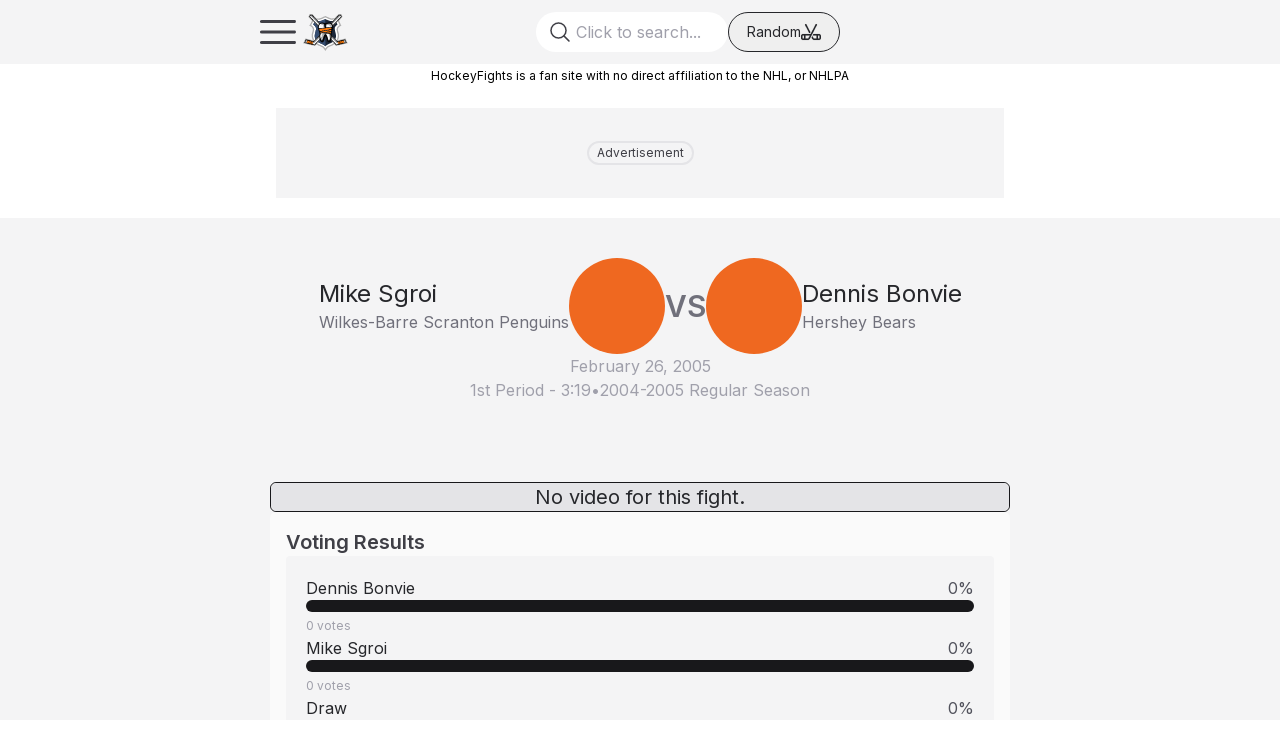

--- FILE ---
content_type: text/html; charset=utf-8
request_url: https://www.hockeyfights.com/fights/10755
body_size: 20290
content:
<!DOCTYPE html><html lang="en"><head><meta charSet="utf-8"/><meta name="viewport" content="width=device-width, initial-scale=1"/><link rel="preload" href="/_next/static/media/e4af272ccee01ff0-s.p.woff2" as="font" crossorigin="" type="font/woff2"/><link rel="stylesheet" href="/_next/static/css/1a31706846ce5cbf.css" data-precedence="next"/><link rel="preload" as="script" fetchPriority="low" href="/_next/static/chunks/webpack-71a0759824ea3045.js"/><script src="/_next/static/chunks/2eb36254-3e96292daf055765.js" async=""></script><script src="/_next/static/chunks/5738-40a89efa44169d58.js" async=""></script><script src="/_next/static/chunks/main-app-6680b5ecd0712cc2.js" async=""></script><script src="/_next/static/chunks/9210-803e45eb83dafc80.js" async=""></script><script src="/_next/static/chunks/9002-2f2f8c02ede0eb29.js" async=""></script><script src="/_next/static/chunks/8762-874bb820bfd7bb72.js" async=""></script><script src="/_next/static/chunks/132-874454273a644c86.js" async=""></script><script src="/_next/static/chunks/3205-680ffa009e0956b3.js" async=""></script><script src="/_next/static/chunks/2821-9263661d81958a2a.js" async=""></script><script src="/_next/static/chunks/app/layout-841e1742f3244fb9.js" async=""></script><script src="/_next/static/chunks/7071-015976c0d68751aa.js" async=""></script><script src="/_next/static/chunks/8670-d4d3a89c0d9271e2.js" async=""></script><script src="/_next/static/chunks/app/fights/%5BfightId%5D/page-86ce12b86adab58f.js" async=""></script><script src="/_next/static/chunks/1027-d4de8e49003fe137.js" async=""></script><script src="/_next/static/chunks/app/not-found-7052d15d74140c96.js" async=""></script><script src="/_next/static/chunks/5596-898a86f70c7a6fb1.js" async=""></script><script src="/_next/static/chunks/app/fights/layout-9a5d6687643283aa.js" async=""></script><link rel="preload" href="//www.googletagservices.com/tag/js/gpt.js" as="script"/><link rel="preload" href="https://bam-static.actionnetwork.com/0.0.2/bam-scripts/bam-scripts.esm.js" as="script"/><title>Mike Sgroi vs. Dennis Bonvie, February 26, 2005 - Wilkes-Barre Scranton Penguins vs. Hershey Bears | HockeyFights</title><meta name="description" content="HockeyFights - Mike Sgroi vs. Dennis Bonvie, February 26, 2005 - Wilkes-Barre Scranton Penguins vs. Hershey Bears"/><link rel="canonical" href="https://www.hockeyfights.com/fights/10755"/><meta property="og:title" content="Mike Sgroi vs. Dennis Bonvie, February 26, 2005 - Wilkes-Barre Scranton Penguins vs. Hershey Bears | HockeyFights"/><meta property="og:description" content="HockeyFights - Mike Sgroi vs. Dennis Bonvie, February 26, 2005 - Wilkes-Barre Scranton Penguins vs. Hershey Bears"/><meta property="og:image:type" content="image/png"/><meta property="og:image" content="https://www.hockeyfights.com/fights/10755/opengraph-image?eee3e382ae0b7d76"/><meta property="og:image:width" content="1200"/><meta property="og:image:height" content="630"/><meta name="twitter:card" content="summary_large_image"/><meta name="twitter:title" content="Mike Sgroi vs. Dennis Bonvie, February 26, 2005 - Wilkes-Barre Scranton Penguins vs. Hershey Bears"/><meta name="twitter:description" content="HockeyFights - Mike Sgroi vs. Dennis Bonvie, February 26, 2005 - Wilkes-Barre Scranton Penguins vs. Hershey Bears"/><meta name="twitter:image" content="https://www.hockeyfights.com/fights/10755/opengraph-image"/><link rel="icon" href="/favicon.ico" type="image/x-icon" sizes="176x176"/><link rel="icon" href="/icon.png?8540c582dc16dd00" type="image/png" sizes="176x176"/><link rel="apple-touch-icon" href="/apple-icon.png?a360db29c0e75858" type="image/png" sizes="180x180"/><meta name="next-size-adjust"/><script>(self.__next_s=self.__next_s||[]).push(["//www.googletagservices.com/tag/js/gpt.js",{"id":"gpt"}])</script><script>(self.__next_s=self.__next_s||[]).push([0,{"children":"!(function(o,_name){o[_name]=o[_name]||function $(){($.q=$.q||[]).push(arguments)},o[_name].v=o[_name].v||2,o[_name].s=\"1\";!(function(t,o,n,c){function a(n,c){try{a=t.localStorage,(n=JSON.parse(a.getItem(\"_aQS02MjM0QjM4NkYwMzVFRjA3RTM2NUM3MEUtMQ\")).lgk||[])&&(c=t[o].pubads())&&n.forEach((function(t){t&&t[0]&&c.setTargeting(t[0],t[1]||\"\")}))}catch(f){}var a}try{(c=t[o]=t[o]||{}).cmd=c.cmd||[],typeof c.pubads===n?a():typeof c.cmd.unshift===n?c.cmd.unshift(a):c.cmd.push(a)}catch(f){}})(window,\"googletag\",\"function\");;!(function(n,t){n.__admiral_getConsentForGTM=function(t){function a(n,a){t((function(n,t){const a=n&&n.purpose&&n.purpose.consents||{};return{adConsentGranted:t||!!a[1],adUserData:t||!!a[7],adPersonalization:t||!!a[3],analyticsConsentGranted:t||!!a[1],personalizationConsentGranted:t||!!a[5],functionalityConsentGranted:t||!1,securityConsentGranted:t||!0}})(n,!a))}n[_name](\"after\",\"cmp.loaded\",(function(t){t&&t.tcData&&t.tcData.gdprApplies?(t.consentKnown&&a(t.tcData,!0),n[_name](\"after\",\"cmp.updated\",(function(n){a(n.tcData,!0)}))):a({},!1)}))}})(window);})(window,decodeURI(decodeURI('%25%361%64%6d%69%72%61%6c')));!(function(t,c,o,$){o=t.createElement(c),t=t.getElementsByTagName(c)[0],o.async=1,o.src=\"https://superficialspring.com/static/c58d18bd506/501bde4433b55f399752948ab8798c761672360f8c6.module.js\",($=0)&&$(o),t.parentNode.insertBefore(o,t)})(document,\"script\");;;!(function(t,n,e,i,a){function c(){for(var t=[],e=0;e<arguments.length;e++)t.push(arguments[e]);if(!t.length)return a;\"ping\"===t[0]?t[2]({gdprAppliesGlobally:!!n.__cmpGdprAppliesGlobally,cmpLoaded:!1,cmpStatus:\"stub\"}):t.length>0&&a.push(t)}function f(t){if(t&&t.data&&t.source){var i,a=t.source,c=\"string\"==typeof t.data&&t.data.indexOf(\"__tcfapiCall\")>=0;(i=c?((function(t){try{return JSON.parse(t)}catch(n){}})(t.data)||{}).__tcfapiCall:(t.data||{}).__tcfapiCall)&&n[e](i.command,i.version,(function(t,n){var e={__tcfapiReturn:{returnValue:t,success:n,callId:i.callId}};a&&a.postMessage(c?JSON.stringify(e):e,\"*\")}),i.parameter)}}!(function o(){if(!n.frames[i]){var e=t.body;if(e){var a=t.createElement(\"iframe\");a.style.display=\"none\",a.name=i,e.appendChild(a)}else setTimeout(o,5)}})(),c.v=1,\"function\"!=typeof n[e]&&(n[e]=n[e]||c,n.addEventListener?n.addEventListener(\"message\",f,!1):n.attachEvent&&n.attachEvent(\"onmessage\",f))})(document,window,\"__tcfapi\",\"__tcfapiLocator\",[]);;;!(function(e,t,n,r,a,i,s,c,u,o,p){function d(){for(var e=[],t=arguments.length,n=0;n<t;n++)e.push(arguments[n]);var r,a=e[1],i=typeof a===s,c=e[2],d={gppVersion:\"1.1\",cmpStatus:\"stub\",cmpDisplayStatus:\"hidden\",signalStatus:\"not ready\",supportedAPIs:[\"7:usnat\"].reduce((function(e,t){return t&&e.push(t),e}),[]),cmpId:9,sectionList:[],applicableSections:[0],gppString:\"\",parsedSections:{}};function f(e){i&&a(e,!0)}switch(e[0]){case\"ping\":return f(d);case\"queue\":return u;case\"events\":return o;case\"addEventListener\":return i&&(r=++p,o.push({id:r,callback:a,parameter:c})),f({eventName:\"listenerRegistered\",listenerId:r,data:!0,pingData:d});case\"removeEventListener\":for(r=!1,n=0;n<o.length;n++)if(o[n].id===c){o.splice(n,1),r=!0;break}return f(r);case\"hasSection\":case\"getSection\":case\"getField\":return f(null);default:return void u.push(e)}}d.v=2,typeof t.__gpp!==s&&(t.__gpp=t.__gpp||d,t.addEventListener&&t.addEventListener(\"message\",(function(e,n){var r=\"string\"==typeof e.data;(n=r?((function(e){try{return JSON.parse(e)}catch(t){}})(e.data)||{}).__gppCall:(e.data||{}).__gppCall)&&t.__gpp(n.command,(function(t,a){var i={__gppReturn:{returnValue:t,success:a,callId:n.callId}};e.source.postMessage(r?JSON.stringify(i):i,\"*\")}),\"parameter\"in n?n.parameter:null,n.version||1)}),!1),(function f(){if(!t.frames[r]){var n=e.body;if(n){var a=e.createElement(\"iframe\");a.style.display=\"none\",a.name=r,n.appendChild(a)}else setTimeout(f,5)}})())})(document,window,0,\"__gppLocator\",0,0,\"function\",0,[],[],0);","id":"admiral-cmp"}])</script><script src="/_next/static/chunks/polyfills-42372ed130431b0a.js" noModule=""></script></head><body class="__variable_f367f3 font-sans dark:bg-gray-800"><script>(self.__next_s=self.__next_s||[]).push([0,{"children":"(function(w,d,s,l,i){w[l]=w[l]||[];w[l].push({'gtm.start':\nnew Date().getTime(),event:'gtm.js'});var f=d.getElementsByTagName(s)[0],\nj=d.createElement(s),dl=l!='dataLayer'?'&l='+l:'';j.async=true;j.src=\n'https://www.googletagmanager.com/gtm.js?id='+i+dl;f.parentNode.insertBefore(j,f);\n})(window,document,'script','dataLayer','GTM-WCJP459');","id":"gtm-head"}])</script><noscript><iframe src="https://www.googletagmanager.com/ns.html?id=GTM-WCJP459" height="0" width="0" style="display:none;visibility:hidden"></iframe></noscript><div id="outer-container"><div class="z-[9999] w-full"><section class="fixed top-0 z-[9999] w-full bg-gray-100 dark:bg-gray-900"><nav class="container mx-auto p-2 md:px-6 lg:px-20"><div class="flex h-12 items-center justify-between"><div class="flex shrink-0 flex-row gap-3"><div class="flex size-[48px] flex-row items-center justify-center lg:hidden"><div><svg xmlns="http://www.w3.org/2000/svg" fill="none" viewBox="0 0 24 24" stroke-width="1.5" stroke="currentColor" class="size-12 text-gray-700 dark:text-gray-50"><path stroke-linecap="round" stroke-linejoin="round" d="M3.75 6.75h16.5M3.75 12h16.5m-16.5 5.25h16.5"></path></svg></div><div class="fixed left-0 top-0 z-[30000] hidden size-full bg-white/75 backdrop-grayscale dark:bg-black/75"></div><div class="fixed left-0 top-0 z-[30001] flex h-screen w-64 -translate-x-full overflow-x-hidden duration-300"><div class="flex w-full shrink-0 flex-col gap-6 bg-gray-100 px-4 py-8 dark:bg-gray-800"><div class="absolute right-0 top-0"><svg xmlns="http://www.w3.org/2000/svg" fill="none" viewBox="0 0 24 24" stroke-width="1.5" stroke="currentColor" class="size-10 text-error-500"><path stroke-linecap="round" stroke-linejoin="round" d="M6 18L18 6M6 6l12 12"></path></svg></div><div class="flex w-full flex-row justify-center"><img alt="HockeyFights" loading="lazy" width="1080" height="1080" decoding="async" data-nimg="1" class="w-16" style="color:transparent" src="/_next/static/media/hockeyfights_badge.f338f997.svg"/></div><div class="flex flex-col items-center gap-2"><a href="/fightlog"><span class="text-lg font-semibold text-gray-500">Fights</span></a><a href="/players"><span class="text-lg font-semibold text-gray-500">Players</span></a><a href="/teams"><span class="text-lg font-semibold text-gray-500">Teams</span></a><a href="/leagues"><span class="text-lg font-semibold text-gray-500">Leagues</span></a><a href="/articles"><span class="text-lg font-semibold text-gray-500">Articles</span></a><a href="/shows"><span class="text-lg font-semibold text-gray-500">Shows</span></a></div><div class="flex flex-col items-center justify-center gap-4"><a target="_blank" class="flex flex-row items-center justify-center" href="https://nationgear.ca/collections/hockey-fights"><span class="text-center text-sm font-semibold text-gray-400">HF Gear</span></a><div class="flex flex-row flex-wrap justify-center gap-2"><a href="https://x.com/hockeyfights" class="social-icon" target="_blank" style="display:inline-block;width:28px;height:28px;position:relative;overflow:hidden;vertical-align:middle" aria-label="x"><span class="social-container" style="position:absolute;top:0;left:0;width:100%;height:100%"><svg role="img" aria-label="x social icon" class="social-svg" viewBox="0 0 64 64" style="position:absolute;top:0;left:0;width:100%;height:100%;fill-rule:evenodd;border-radius:50%"><g class="social-svg-icon" style="transition:fill 170ms ease-in-out;fill:transparent"><path d="M0,0H64V64H0ZM0 0v64h64V0zm16 17.537h10.125l6.992 9.242 8.084-9.242h4.908L35.39 29.79 48 46.463h-9.875l-7.734-10.111-8.85 10.11h-4.908l11.465-13.105zm5.73 2.783 17.75 23.205h2.72L24.647 20.32z"></path></g><g class="social-svg-mask" style="transition:fill 170ms ease-in-out;fill:#a0a0ab"><path d="M0 0v64h64V0zm16 17.537h10.125l6.992 9.242 8.084-9.242h4.908L35.39 29.79 48 46.463h-9.875l-7.734-10.111-8.85 10.11h-4.908l11.465-13.105zm5.73 2.783 17.75 23.205h2.72L24.647 20.32z"></path></g></svg></span></a><a href="https://www.facebook.com/hockeyfightsdotcom/" class="social-icon" target="_blank" style="display:inline-block;width:28px;height:28px;position:relative;overflow:hidden;vertical-align:middle" aria-label="facebook"><span class="social-container" style="position:absolute;top:0;left:0;width:100%;height:100%"><svg role="img" aria-label="facebook social icon" class="social-svg" viewBox="0 0 64 64" style="position:absolute;top:0;left:0;width:100%;height:100%;fill-rule:evenodd;border-radius:50%"><g class="social-svg-icon" style="transition:fill 170ms ease-in-out;fill:transparent"><path d="M0,0H64V64H0ZM0 0v64h64V0zm39.6 22h-2.8c-2.2 0-2.6 1.1-2.6 2.6V28h5.3l-.7 5.3h-4.6V47h-5.5V33.3H24V28h4.6v-4c0-4.6 2.8-7 6.9-7 2 0 3.6.1 4.1.2z"></path></g><g class="social-svg-mask" style="transition:fill 170ms ease-in-out;fill:#a0a0ab"><path d="M0 0v64h64V0zm39.6 22h-2.8c-2.2 0-2.6 1.1-2.6 2.6V28h5.3l-.7 5.3h-4.6V47h-5.5V33.3H24V28h4.6v-4c0-4.6 2.8-7 6.9-7 2 0 3.6.1 4.1.2z"></path></g></svg></span></a><a href="https://www.instagram.com/hockeyfights" class="social-icon" target="_blank" style="display:inline-block;width:28px;height:28px;position:relative;overflow:hidden;vertical-align:middle" aria-label="instagram"><span class="social-container" style="position:absolute;top:0;left:0;width:100%;height:100%"><svg role="img" aria-label="instagram social icon" class="social-svg" viewBox="0 0 64 64" style="position:absolute;top:0;left:0;width:100%;height:100%;fill-rule:evenodd;border-radius:50%"><g class="social-svg-icon" style="transition:fill 170ms ease-in-out;fill:transparent"><path d="M0,0H64V64H0ZM0 0v64h64V0zm39.88 25.89c.98 0 1.77-.79 1.77-1.77s-.79-1.77-1.77-1.77-1.77.79-1.77 1.77.79 1.77 1.77 1.77M32 24.42c-4.18 0-7.58 3.39-7.58 7.58s3.4 7.58 7.58 7.58 7.58-3.4 7.58-7.58-3.4-7.58-7.58-7.58m0 12.5c-2.72 0-4.92-2.2-4.92-4.92s2.2-4.92 4.92-4.92 4.92 2.2 4.92 4.92-2.2 4.92-4.92 4.92m0-17.02c3.94 0 4.41.02 5.96.09 1.45.06 2.23.3 2.75.51.69.27 1.18.58 1.7 1.1.51.52.83 1.01 1.1 1.7.2.52.44 1.3.51 2.74.07 1.56.09 2.02.09 5.97 0 3.94-.02 4.4-.09 5.96-.07 1.44-.31 2.22-.51 2.74-.27.69-.59 1.19-1.1 1.7-.52.52-1.01.84-1.7 1.1-.52.2-1.3.45-2.75.51-1.55.07-2.02.09-5.96.09s-4.41-.02-5.96-.09c-1.45-.06-2.23-.3-2.75-.51-.69-.27-1.18-.58-1.7-1.1-.51-.51-.83-1.01-1.1-1.7-.2-.52-.44-1.3-.51-2.74-.07-1.56-.09-2.02-.09-5.96 0-3.95.02-4.41.09-5.97.07-1.44.31-2.22.51-2.74.27-.69.59-1.18 1.1-1.7.52-.52 1.01-.84 1.7-1.1.52-.2 1.3-.45 2.75-.51 1.55-.08 2.02-.09 5.96-.09m0-2.66c-4.01 0-4.51.02-6.09.09-1.57.07-2.64.32-3.58.68-.97.38-1.79.89-2.61 1.71s-1.33 1.65-1.71 2.61c-.36.94-.61 2.01-.68 3.59-.07 1.57-.09 2.07-.09 6.08s.02 4.51.09 6.09c.07 1.57.32 2.64.68 3.58.38.98.89 1.8 1.71 2.62s1.65 1.32 2.61 1.7c.94.37 2.01.62 3.59.69 1.57.07 2.07.09 6.09.09 4.01 0 4.51-.02 6.08-.09s2.65-.32 3.59-.69c.97-.37 1.79-.88 2.61-1.7s1.33-1.65 1.71-2.62c.36-.93.61-2.01.68-3.58.07-1.58.09-2.08.09-6.09s-.02-4.51-.09-6.09c-.07-1.57-.32-2.64-.68-3.58-.38-.98-.89-1.8-1.71-2.62a7.3 7.3 0 0 0-2.61-1.7c-.94-.37-2.01-.62-3.59-.69-1.58-.06-2.08-.08-6.09-.08"></path></g><g class="social-svg-mask" style="transition:fill 170ms ease-in-out;fill:#a0a0ab"><path d="M0 0v64h64V0zm39.88 25.89c.98 0 1.77-.79 1.77-1.77s-.79-1.77-1.77-1.77-1.77.79-1.77 1.77.79 1.77 1.77 1.77M32 24.42c-4.18 0-7.58 3.39-7.58 7.58s3.4 7.58 7.58 7.58 7.58-3.4 7.58-7.58-3.4-7.58-7.58-7.58m0 12.5c-2.72 0-4.92-2.2-4.92-4.92s2.2-4.92 4.92-4.92 4.92 2.2 4.92 4.92-2.2 4.92-4.92 4.92m0-17.02c3.94 0 4.41.02 5.96.09 1.45.06 2.23.3 2.75.51.69.27 1.18.58 1.7 1.1.51.52.83 1.01 1.1 1.7.2.52.44 1.3.51 2.74.07 1.56.09 2.02.09 5.97 0 3.94-.02 4.4-.09 5.96-.07 1.44-.31 2.22-.51 2.74-.27.69-.59 1.19-1.1 1.7-.52.52-1.01.84-1.7 1.1-.52.2-1.3.45-2.75.51-1.55.07-2.02.09-5.96.09s-4.41-.02-5.96-.09c-1.45-.06-2.23-.3-2.75-.51-.69-.27-1.18-.58-1.7-1.1-.51-.51-.83-1.01-1.1-1.7-.2-.52-.44-1.3-.51-2.74-.07-1.56-.09-2.02-.09-5.96 0-3.95.02-4.41.09-5.97.07-1.44.31-2.22.51-2.74.27-.69.59-1.18 1.1-1.7.52-.52 1.01-.84 1.7-1.1.52-.2 1.3-.45 2.75-.51 1.55-.08 2.02-.09 5.96-.09m0-2.66c-4.01 0-4.51.02-6.09.09-1.57.07-2.64.32-3.58.68-.97.38-1.79.89-2.61 1.71s-1.33 1.65-1.71 2.61c-.36.94-.61 2.01-.68 3.59-.07 1.57-.09 2.07-.09 6.08s.02 4.51.09 6.09c.07 1.57.32 2.64.68 3.58.38.98.89 1.8 1.71 2.62s1.65 1.32 2.61 1.7c.94.37 2.01.62 3.59.69 1.57.07 2.07.09 6.09.09 4.01 0 4.51-.02 6.08-.09s2.65-.32 3.59-.69c.97-.37 1.79-.88 2.61-1.7s1.33-1.65 1.71-2.62c.36-.93.61-2.01.68-3.58.07-1.58.09-2.08.09-6.09s-.02-4.51-.09-6.09c-.07-1.57-.32-2.64-.68-3.58-.38-.98-.89-1.8-1.71-2.62a7.3 7.3 0 0 0-2.61-1.7c-.94-.37-2.01-.62-3.59-.69-1.58-.06-2.08-.08-6.09-.08"></path></g></svg></span></a><a href="https://www.tiktok.com/@hockeyfights.com" class="social-icon" target="_blank" style="display:inline-block;width:28px;height:28px;position:relative;overflow:hidden;vertical-align:middle" aria-label="tiktok"><span class="social-container" style="position:absolute;top:0;left:0;width:100%;height:100%"><svg role="img" aria-label="tiktok social icon" class="social-svg" viewBox="0 0 64 64" style="position:absolute;top:0;left:0;width:100%;height:100%;fill-rule:evenodd;border-radius:50%"><g class="social-svg-icon" style="transition:fill 170ms ease-in-out;fill:transparent"><path d="M0,0H64V64H0ZM0 0v64h64V0zm32.781 16h5.494c-.008 0-.064.526.075 1.34h-.008c.166.98.617 2.381 1.824 3.762a8.857 8.858 0 0 0 1.617 1.375 7 7 0 0 0 .631.367c1.405.7 2.777.913 3.453.84v5.457s-1.93-.081-3.361-.461c-1.996-.534-3.276-1.354-3.276-1.354s-.888-.587-.955-.627v11.274c0 .626-.164 2.194-.662 3.502a10.6 10.6 0 0 1-1.843 3.062s-1.227 1.52-3.381 2.541c-1.943.92-3.652.9-4.162.92 0 0-2.951.119-5.612-1.69l-.013-.013v.014a11.2 11.2 0 0 1-2.381-2.246c-.842-1.074-1.36-2.348-1.492-2.721v-.014c-.212-.634-.657-2.168-.59-3.648.106-2.609.983-4.216 1.215-4.616a10.8 10.8 0 0 1 2.351-2.902 10.2 10.2 0 0 1 7.867-2.3l-.006 5.595a4.6 4.6 0 0 0-1.427-.227c-2.56 0-4.637 2.09-4.637 4.668s2.076 4.666 4.637 4.666a4.6 4.6 0 0 0 2.273-.6 4.67 4.67 0 0 0 2.348-3.704v-.012a.2.2 0 0 0 .004-.047q.005-.054.006-.103c.012-.279.011-.563.011-.848z"></path></g><g class="social-svg-mask" style="transition:fill 170ms ease-in-out;fill:#a0a0ab"><path d="M0 0v64h64V0zm32.781 16h5.494c-.008 0-.064.526.075 1.34h-.008c.166.98.617 2.381 1.824 3.762a8.857 8.858 0 0 0 1.617 1.375 7 7 0 0 0 .631.367c1.405.7 2.777.913 3.453.84v5.457s-1.93-.081-3.361-.461c-1.996-.534-3.276-1.354-3.276-1.354s-.888-.587-.955-.627v11.274c0 .626-.164 2.194-.662 3.502a10.6 10.6 0 0 1-1.843 3.062s-1.227 1.52-3.381 2.541c-1.943.92-3.652.9-4.162.92 0 0-2.951.119-5.612-1.69l-.013-.013v.014a11.2 11.2 0 0 1-2.381-2.246c-.842-1.074-1.36-2.348-1.492-2.721v-.014c-.212-.634-.657-2.168-.59-3.648.106-2.609.983-4.216 1.215-4.616a10.8 10.8 0 0 1 2.351-2.902 10.2 10.2 0 0 1 7.867-2.3l-.006 5.595a4.6 4.6 0 0 0-1.427-.227c-2.56 0-4.637 2.09-4.637 4.668s2.076 4.666 4.637 4.666a4.6 4.6 0 0 0 2.273-.6 4.67 4.67 0 0 0 2.348-3.704v-.012a.2.2 0 0 0 .004-.047q.005-.054.006-.103c.012-.279.011-.563.011-.848z"></path></g></svg></span></a><a href="https://www.youtube.com/@hockeyfights" class="social-icon" target="_blank" style="display:inline-block;width:28px;height:28px;position:relative;overflow:hidden;vertical-align:middle" aria-label="youtube"><span class="social-container" style="position:absolute;top:0;left:0;width:100%;height:100%"><svg role="img" aria-label="youtube social icon" class="social-svg" viewBox="0 0 64 64" style="position:absolute;top:0;left:0;width:100%;height:100%;fill-rule:evenodd;border-radius:50%"><g class="social-svg-icon" style="transition:fill 170ms ease-in-out;fill:transparent"><path d="M0,0H64V64H0ZM0 0v64h64V0zm47 33.1c0 2.4-.3 4.9-.3 4.9s-.3 2.1-1.2 3c-1.1 1.2-2.4 1.2-3 1.3-4.2.2-10.5.3-10.5.3s-7.8-.1-10.2-.3c-.7-.1-2.2-.1-3.3-1.3-.9-.9-1.2-3-1.2-3s-.3-2.4-.3-4.9v-2.3c0-2.4.3-4.9.3-4.9s.3-2.1 1.2-3c1.1-1.2 2.4-1.2 3-1.3 4.2-.3 10.5-.3 10.5-.3s6.3 0 10.5.3c.6.1 1.9.1 3 1.3.9.9 1.2 3 1.2 3s.3 2.4.3 4.9zm-18.1 2.8 8.1-4.2-8.1-4.2z"></path></g><g class="social-svg-mask" style="transition:fill 170ms ease-in-out;fill:#a0a0ab"><path d="M0 0v64h64V0zm47 33.1c0 2.4-.3 4.9-.3 4.9s-.3 2.1-1.2 3c-1.1 1.2-2.4 1.2-3 1.3-4.2.2-10.5.3-10.5.3s-7.8-.1-10.2-.3c-.7-.1-2.2-.1-3.3-1.3-.9-.9-1.2-3-1.2-3s-.3-2.4-.3-4.9v-2.3c0-2.4.3-4.9.3-4.9s.3-2.1 1.2-3c1.1-1.2 2.4-1.2 3-1.3 4.2-.3 10.5-.3 10.5-.3s6.3 0 10.5.3c.6.1 1.9.1 3 1.3.9.9 1.2 3 1.2 3s.3 2.4.3 4.9zm-18.1 2.8 8.1-4.2-8.1-4.2z"></path></g></svg></span></a></div></div></div></div></div><div class="flex shrink-0 flex-row gap-2"><a href="/"><img alt="HockeyFights" loading="lazy" width="1080" height="1080" decoding="async" data-nimg="1" class="h-[48px] w-auto" style="color:transparent" src="/_next/static/media/hockeyfights_badge.f338f997.svg"/></a><div class="hidden flex-row items-center lg:flex "><a class="leading-none" href="/"><span class="text-2xl font-extrabold text-gray-600 dark:text-gray-50">HockeyFights</span></a></div></div></div><div class="flex w-full flex-row justify-end gap-1 md:justify-center md:gap-4"><label for="search" class="relative block h-full  focus-within:text-gray-600"><div class="pointer-events-none top-1/2 z-10 size-10 text-gray-400 md:absolute md:left-3 md:size-6 md:-translate-y-1/2 md:text-gray-700"><svg xmlns="http://www.w3.org/2000/svg" fill="none" viewBox="0 0 24 24" stroke-width="1.5" stroke="currentColor"><path stroke-linecap="round" stroke-linejoin="round" d="M21 21l-5.197-5.197m0 0A7.5 7.5 0 105.196 5.196a7.5 7.5 0 0010.607 10.607z"></path></svg></div><input id="search" type="text" class="hidden h-10 w-full rounded-full pl-10 text-gray-25 dark:bg-gray-700 md:block md:w-48 lg:w-96" placeholder="Click to search..." name="search"/></label><div class="hidden md:flex"><button class="flex w-28 flex-row items-center justify-center gap-2 rounded-full border border-gray-800 px-3 dark:border-gray-25"><span class="text-sm text-gray-800 dark:text-gray-25">Random</span><div><svg viewBox="0 0 20 16" fill="currentColor" xmlns="http://www.w3.org/2000/svg" stroke="currentColor" stroke-width="0.1" class="size-5 text-gray-800 dark:text-gray-25"><path d="M5.41563 0.406109L9.4375 8.17799L9.0125 8.99986H8.17188L4.08437 1.09361C3.89375 0.727984 4.0375 0.274859 4.40625 0.0842344C4.775 -0.106391 5.22813 0.0373594 5.41563 0.406109ZM11.6594 11.4999L12.4344 9.99986H18C19.1031 9.99986 20 10.8967 20 11.9999V13.9999C20 15.103 19.1031 15.9999 18 15.9999H13.1625C12.3219 15.9999 11.55 15.5311 11.1625 14.7842L10.5625 13.6217L11.4062 11.9905L12.4969 14.0936C12.625 14.3436 12.8813 14.4999 13.1625 14.4999H15.5V11.4999H11.6594ZM17 11.4999V14.4999H18C18.275 14.4999 18.5 14.2749 18.5 13.9999V11.9999C18.5 11.7249 18.275 11.4999 18 11.4999H17ZM15.5938 0.0842344C15.9625 0.274859 16.1062 0.727984 15.9156 1.09361L8.83438 14.7842C8.44688 15.5311 7.67812 15.9999 6.83437 15.9999H2C0.896875 15.9999 0 15.103 0 13.9999V11.9999C0 10.8967 0.896875 9.99986 2 9.99986H9.5C9.54062 9.99986 9.57812 10.003 9.61563 10.0092L14.5844 0.406109C14.775 0.0373594 15.2281 -0.106391 15.5938 0.0842344ZM8.84375 11.4999H4.5V14.4999H6.8375C7.11875 14.4999 7.375 14.3436 7.50313 14.0936L8.84375 11.4999ZM2 11.4999C1.725 11.4999 1.5 11.7249 1.5 11.9999V13.9999C1.5 14.2749 1.725 14.4999 2 14.4999H3V11.4999H2Z" fill="currentColor" stroke="currentColor"></path></svg></div></button></div></div><div class="flex flex-row gap-1 lg:gap-4"></div></div></nav></section><section class="mt-16 hidden bg-white dark:bg-gray-800 lg:flex"><nav class="container mx-auto border-b border-gray-700 px-20 py-2.5"><div class="flex h-9 items-center justify-between"><div class="flex items-start gap-4"><a class="flex items-center justify-center px-3 py-2" href="/fightlog"><span class="text-sm font-semibold text-gray-500">Fights</span></a><a class="flex items-center justify-center px-3 py-2" href="/players"><span class="text-sm font-semibold text-gray-500">Players</span></a><a class="flex items-center justify-center px-3 py-2" href="/teams"><span class="text-sm font-semibold text-gray-500">Teams</span></a><a class="flex items-center justify-center px-3 py-2" href="/leagues"><span class="text-sm font-semibold text-gray-500">Leagues</span></a><a class="flex items-center justify-center px-3 py-2" href="/articles"><span class="text-sm font-semibold text-gray-500">Articles</span></a><a class="flex items-center justify-center px-3 py-2" href="/shows"><span class="text-sm font-semibold text-gray-500">Shows</span></a></div><div class="flex flex-row items-center gap-1"><a target="_blank" class="flex flex-row items-center" href="https://nationgear.ca/collections/hockey-fights"><span class="text-sm font-semibold text-gray-400">HF Gear</span></a><a href="https://x.com/hockeyfights" class="social-icon" target="_blank" style="display:inline-block;width:28px;height:28px;position:relative;overflow:hidden;vertical-align:middle" aria-label="x"><span class="social-container" style="position:absolute;top:0;left:0;width:100%;height:100%"><svg role="img" aria-label="x social icon" class="social-svg" viewBox="0 0 64 64" style="position:absolute;top:0;left:0;width:100%;height:100%;fill-rule:evenodd;border-radius:50%"><g class="social-svg-icon" style="transition:fill 170ms ease-in-out;fill:transparent"><path d="M0,0H64V64H0ZM0 0v64h64V0zm16 17.537h10.125l6.992 9.242 8.084-9.242h4.908L35.39 29.79 48 46.463h-9.875l-7.734-10.111-8.85 10.11h-4.908l11.465-13.105zm5.73 2.783 17.75 23.205h2.72L24.647 20.32z"></path></g><g class="social-svg-mask" style="transition:fill 170ms ease-in-out;fill:#a0a0ab"><path d="M0 0v64h64V0zm16 17.537h10.125l6.992 9.242 8.084-9.242h4.908L35.39 29.79 48 46.463h-9.875l-7.734-10.111-8.85 10.11h-4.908l11.465-13.105zm5.73 2.783 17.75 23.205h2.72L24.647 20.32z"></path></g></svg></span></a><a href="https://www.facebook.com/hockeyfightsdotcom/" class="social-icon" target="_blank" style="display:inline-block;width:28px;height:28px;position:relative;overflow:hidden;vertical-align:middle" aria-label="facebook"><span class="social-container" style="position:absolute;top:0;left:0;width:100%;height:100%"><svg role="img" aria-label="facebook social icon" class="social-svg" viewBox="0 0 64 64" style="position:absolute;top:0;left:0;width:100%;height:100%;fill-rule:evenodd;border-radius:50%"><g class="social-svg-icon" style="transition:fill 170ms ease-in-out;fill:transparent"><path d="M0,0H64V64H0ZM0 0v64h64V0zm39.6 22h-2.8c-2.2 0-2.6 1.1-2.6 2.6V28h5.3l-.7 5.3h-4.6V47h-5.5V33.3H24V28h4.6v-4c0-4.6 2.8-7 6.9-7 2 0 3.6.1 4.1.2z"></path></g><g class="social-svg-mask" style="transition:fill 170ms ease-in-out;fill:#a0a0ab"><path d="M0 0v64h64V0zm39.6 22h-2.8c-2.2 0-2.6 1.1-2.6 2.6V28h5.3l-.7 5.3h-4.6V47h-5.5V33.3H24V28h4.6v-4c0-4.6 2.8-7 6.9-7 2 0 3.6.1 4.1.2z"></path></g></svg></span></a><a href="https://www.instagram.com/hockeyfights" class="social-icon" target="_blank" style="display:inline-block;width:28px;height:28px;position:relative;overflow:hidden;vertical-align:middle" aria-label="instagram"><span class="social-container" style="position:absolute;top:0;left:0;width:100%;height:100%"><svg role="img" aria-label="instagram social icon" class="social-svg" viewBox="0 0 64 64" style="position:absolute;top:0;left:0;width:100%;height:100%;fill-rule:evenodd;border-radius:50%"><g class="social-svg-icon" style="transition:fill 170ms ease-in-out;fill:transparent"><path d="M0,0H64V64H0ZM0 0v64h64V0zm39.88 25.89c.98 0 1.77-.79 1.77-1.77s-.79-1.77-1.77-1.77-1.77.79-1.77 1.77.79 1.77 1.77 1.77M32 24.42c-4.18 0-7.58 3.39-7.58 7.58s3.4 7.58 7.58 7.58 7.58-3.4 7.58-7.58-3.4-7.58-7.58-7.58m0 12.5c-2.72 0-4.92-2.2-4.92-4.92s2.2-4.92 4.92-4.92 4.92 2.2 4.92 4.92-2.2 4.92-4.92 4.92m0-17.02c3.94 0 4.41.02 5.96.09 1.45.06 2.23.3 2.75.51.69.27 1.18.58 1.7 1.1.51.52.83 1.01 1.1 1.7.2.52.44 1.3.51 2.74.07 1.56.09 2.02.09 5.97 0 3.94-.02 4.4-.09 5.96-.07 1.44-.31 2.22-.51 2.74-.27.69-.59 1.19-1.1 1.7-.52.52-1.01.84-1.7 1.1-.52.2-1.3.45-2.75.51-1.55.07-2.02.09-5.96.09s-4.41-.02-5.96-.09c-1.45-.06-2.23-.3-2.75-.51-.69-.27-1.18-.58-1.7-1.1-.51-.51-.83-1.01-1.1-1.7-.2-.52-.44-1.3-.51-2.74-.07-1.56-.09-2.02-.09-5.96 0-3.95.02-4.41.09-5.97.07-1.44.31-2.22.51-2.74.27-.69.59-1.18 1.1-1.7.52-.52 1.01-.84 1.7-1.1.52-.2 1.3-.45 2.75-.51 1.55-.08 2.02-.09 5.96-.09m0-2.66c-4.01 0-4.51.02-6.09.09-1.57.07-2.64.32-3.58.68-.97.38-1.79.89-2.61 1.71s-1.33 1.65-1.71 2.61c-.36.94-.61 2.01-.68 3.59-.07 1.57-.09 2.07-.09 6.08s.02 4.51.09 6.09c.07 1.57.32 2.64.68 3.58.38.98.89 1.8 1.71 2.62s1.65 1.32 2.61 1.7c.94.37 2.01.62 3.59.69 1.57.07 2.07.09 6.09.09 4.01 0 4.51-.02 6.08-.09s2.65-.32 3.59-.69c.97-.37 1.79-.88 2.61-1.7s1.33-1.65 1.71-2.62c.36-.93.61-2.01.68-3.58.07-1.58.09-2.08.09-6.09s-.02-4.51-.09-6.09c-.07-1.57-.32-2.64-.68-3.58-.38-.98-.89-1.8-1.71-2.62a7.3 7.3 0 0 0-2.61-1.7c-.94-.37-2.01-.62-3.59-.69-1.58-.06-2.08-.08-6.09-.08"></path></g><g class="social-svg-mask" style="transition:fill 170ms ease-in-out;fill:#a0a0ab"><path d="M0 0v64h64V0zm39.88 25.89c.98 0 1.77-.79 1.77-1.77s-.79-1.77-1.77-1.77-1.77.79-1.77 1.77.79 1.77 1.77 1.77M32 24.42c-4.18 0-7.58 3.39-7.58 7.58s3.4 7.58 7.58 7.58 7.58-3.4 7.58-7.58-3.4-7.58-7.58-7.58m0 12.5c-2.72 0-4.92-2.2-4.92-4.92s2.2-4.92 4.92-4.92 4.92 2.2 4.92 4.92-2.2 4.92-4.92 4.92m0-17.02c3.94 0 4.41.02 5.96.09 1.45.06 2.23.3 2.75.51.69.27 1.18.58 1.7 1.1.51.52.83 1.01 1.1 1.7.2.52.44 1.3.51 2.74.07 1.56.09 2.02.09 5.97 0 3.94-.02 4.4-.09 5.96-.07 1.44-.31 2.22-.51 2.74-.27.69-.59 1.19-1.1 1.7-.52.52-1.01.84-1.7 1.1-.52.2-1.3.45-2.75.51-1.55.07-2.02.09-5.96.09s-4.41-.02-5.96-.09c-1.45-.06-2.23-.3-2.75-.51-.69-.27-1.18-.58-1.7-1.1-.51-.51-.83-1.01-1.1-1.7-.2-.52-.44-1.3-.51-2.74-.07-1.56-.09-2.02-.09-5.96 0-3.95.02-4.41.09-5.97.07-1.44.31-2.22.51-2.74.27-.69.59-1.18 1.1-1.7.52-.52 1.01-.84 1.7-1.1.52-.2 1.3-.45 2.75-.51 1.55-.08 2.02-.09 5.96-.09m0-2.66c-4.01 0-4.51.02-6.09.09-1.57.07-2.64.32-3.58.68-.97.38-1.79.89-2.61 1.71s-1.33 1.65-1.71 2.61c-.36.94-.61 2.01-.68 3.59-.07 1.57-.09 2.07-.09 6.08s.02 4.51.09 6.09c.07 1.57.32 2.64.68 3.58.38.98.89 1.8 1.71 2.62s1.65 1.32 2.61 1.7c.94.37 2.01.62 3.59.69 1.57.07 2.07.09 6.09.09 4.01 0 4.51-.02 6.08-.09s2.65-.32 3.59-.69c.97-.37 1.79-.88 2.61-1.7s1.33-1.65 1.71-2.62c.36-.93.61-2.01.68-3.58.07-1.58.09-2.08.09-6.09s-.02-4.51-.09-6.09c-.07-1.57-.32-2.64-.68-3.58-.38-.98-.89-1.8-1.71-2.62a7.3 7.3 0 0 0-2.61-1.7c-.94-.37-2.01-.62-3.59-.69-1.58-.06-2.08-.08-6.09-.08"></path></g></svg></span></a><a href="https://www.tiktok.com/@hockeyfights.com" class="social-icon" target="_blank" style="display:inline-block;width:28px;height:28px;position:relative;overflow:hidden;vertical-align:middle" aria-label="tiktok"><span class="social-container" style="position:absolute;top:0;left:0;width:100%;height:100%"><svg role="img" aria-label="tiktok social icon" class="social-svg" viewBox="0 0 64 64" style="position:absolute;top:0;left:0;width:100%;height:100%;fill-rule:evenodd;border-radius:50%"><g class="social-svg-icon" style="transition:fill 170ms ease-in-out;fill:transparent"><path d="M0,0H64V64H0ZM0 0v64h64V0zm32.781 16h5.494c-.008 0-.064.526.075 1.34h-.008c.166.98.617 2.381 1.824 3.762a8.857 8.858 0 0 0 1.617 1.375 7 7 0 0 0 .631.367c1.405.7 2.777.913 3.453.84v5.457s-1.93-.081-3.361-.461c-1.996-.534-3.276-1.354-3.276-1.354s-.888-.587-.955-.627v11.274c0 .626-.164 2.194-.662 3.502a10.6 10.6 0 0 1-1.843 3.062s-1.227 1.52-3.381 2.541c-1.943.92-3.652.9-4.162.92 0 0-2.951.119-5.612-1.69l-.013-.013v.014a11.2 11.2 0 0 1-2.381-2.246c-.842-1.074-1.36-2.348-1.492-2.721v-.014c-.212-.634-.657-2.168-.59-3.648.106-2.609.983-4.216 1.215-4.616a10.8 10.8 0 0 1 2.351-2.902 10.2 10.2 0 0 1 7.867-2.3l-.006 5.595a4.6 4.6 0 0 0-1.427-.227c-2.56 0-4.637 2.09-4.637 4.668s2.076 4.666 4.637 4.666a4.6 4.6 0 0 0 2.273-.6 4.67 4.67 0 0 0 2.348-3.704v-.012a.2.2 0 0 0 .004-.047q.005-.054.006-.103c.012-.279.011-.563.011-.848z"></path></g><g class="social-svg-mask" style="transition:fill 170ms ease-in-out;fill:#a0a0ab"><path d="M0 0v64h64V0zm32.781 16h5.494c-.008 0-.064.526.075 1.34h-.008c.166.98.617 2.381 1.824 3.762a8.857 8.858 0 0 0 1.617 1.375 7 7 0 0 0 .631.367c1.405.7 2.777.913 3.453.84v5.457s-1.93-.081-3.361-.461c-1.996-.534-3.276-1.354-3.276-1.354s-.888-.587-.955-.627v11.274c0 .626-.164 2.194-.662 3.502a10.6 10.6 0 0 1-1.843 3.062s-1.227 1.52-3.381 2.541c-1.943.92-3.652.9-4.162.92 0 0-2.951.119-5.612-1.69l-.013-.013v.014a11.2 11.2 0 0 1-2.381-2.246c-.842-1.074-1.36-2.348-1.492-2.721v-.014c-.212-.634-.657-2.168-.59-3.648.106-2.609.983-4.216 1.215-4.616a10.8 10.8 0 0 1 2.351-2.902 10.2 10.2 0 0 1 7.867-2.3l-.006 5.595a4.6 4.6 0 0 0-1.427-.227c-2.56 0-4.637 2.09-4.637 4.668s2.076 4.666 4.637 4.666a4.6 4.6 0 0 0 2.273-.6 4.67 4.67 0 0 0 2.348-3.704v-.012a.2.2 0 0 0 .004-.047q.005-.054.006-.103c.012-.279.011-.563.011-.848z"></path></g></svg></span></a><a href="https://www.youtube.com/@hockeyfights" class="social-icon" target="_blank" style="display:inline-block;width:28px;height:28px;position:relative;overflow:hidden;vertical-align:middle" aria-label="youtube"><span class="social-container" style="position:absolute;top:0;left:0;width:100%;height:100%"><svg role="img" aria-label="youtube social icon" class="social-svg" viewBox="0 0 64 64" style="position:absolute;top:0;left:0;width:100%;height:100%;fill-rule:evenodd;border-radius:50%"><g class="social-svg-icon" style="transition:fill 170ms ease-in-out;fill:transparent"><path d="M0,0H64V64H0ZM0 0v64h64V0zm47 33.1c0 2.4-.3 4.9-.3 4.9s-.3 2.1-1.2 3c-1.1 1.2-2.4 1.2-3 1.3-4.2.2-10.5.3-10.5.3s-7.8-.1-10.2-.3c-.7-.1-2.2-.1-3.3-1.3-.9-.9-1.2-3-1.2-3s-.3-2.4-.3-4.9v-2.3c0-2.4.3-4.9.3-4.9s.3-2.1 1.2-3c1.1-1.2 2.4-1.2 3-1.3 4.2-.3 10.5-.3 10.5-.3s6.3 0 10.5.3c.6.1 1.9.1 3 1.3.9.9 1.2 3 1.2 3s.3 2.4.3 4.9zm-18.1 2.8 8.1-4.2-8.1-4.2z"></path></g><g class="social-svg-mask" style="transition:fill 170ms ease-in-out;fill:#a0a0ab"><path d="M0 0v64h64V0zm47 33.1c0 2.4-.3 4.9-.3 4.9s-.3 2.1-1.2 3c-1.1 1.2-2.4 1.2-3 1.3-4.2.2-10.5.3-10.5.3s-7.8-.1-10.2-.3c-.7-.1-2.2-.1-3.3-1.3-.9-.9-1.2-3-1.2-3s-.3-2.4-.3-4.9v-2.3c0-2.4.3-4.9.3-4.9s.3-2.1 1.2-3c1.1-1.2 2.4-1.2 3-1.3 4.2-.3 10.5-.3 10.5-.3s6.3 0 10.5.3c.6.1 1.9.1 3 1.3.9.9 1.2 3 1.2 3s.3 2.4.3 4.9zm-18.1 2.8 8.1-4.2-8.1-4.2z"></path></g></svg></span></a></div></div></nav></section><div class="mt-16 flex flex-row items-center justify-center px-2 py-1 text-center lg:mt-0"><span class="text-xs">HockeyFights is a fan site with no direct affiliation to the NHL, or NHLPA</span></div></div><div id="page-wrap"><main><div class="my-5 flex justify-center"><div class="hidden min-h-[90px] w-[728px] md:flex"><div class="relative h-[inherit] w-full"><div class="absolute left-0 top-0 -z-10 size-full flex-1 flex-col items-center justify-center bg-gray-100 dark:bg-gray-900"><div class="flex h-full items-center justify-center"><div class="flex items-center rounded-xl border-2 px-2 py-0.5"><span class="text-xs text-gray-700 dark:text-gray-50">Advertisement</span></div></div></div></div></div></div><div class="fixed bottom-0 z-[1000] flex h-[66px] w-full flex-row justify-center bg-white p-2 dark:bg-gray-700 md:hidden"><div class="flex min-h-[50px]"><div class="relative h-[inherit] w-full"><div class="absolute left-0 top-0 -z-10 size-full flex-1 flex-col items-center justify-center bg-gray-100 dark:bg-gray-900"><div class="flex h-full items-center justify-center"><div class="flex items-center rounded-xl border-2 px-2 py-0.5"><span class="text-xs text-gray-700 dark:text-gray-50">Advertisement</span></div></div></div></div></div></div><section class="w-full bg-gray-100 dark:bg-gray-900"><section class="container mx-auto flex flex-col items-center gap-8 bg-gray-100 p-4 dark:bg-gray-900 md:p-10 lg:px-20"><div class="flex flex-row items-start gap-4  md:items-center md:gap-12"><div class="flex flex-col items-center gap-4 md:flex-row"><div class="order-2 flex flex-col md:order-1"><a href="/players/92"><span class="text-center text-lg text-gray-800 dark:text-gray-50 md:text-2xl md:text-end">Mike Sgroi</span></a><a href="/teams/2026"><span class="text-center text-sm text-gray-500 md:text-base md:text-end">Wilkes-Barre Scranton Penguins</span></a></div><div class="order-1 flex flex-col md:order-2"><div class="relative size-24 overflow-hidden rounded-full bg-primary-500"><p>x</p></div></div></div><span class="self-center text-3xl font-semibold text-gray-500">VS</span><div class="flex flex-col items-center gap-4 md:flex-row"><div class="order-2 flex flex-col md:order-2"><a href="/players/36"><span class="text-center text-lg text-gray-800 dark:text-gray-50 md:text-2xl md:text-start">Dennis Bonvie</span></a><a href="/teams/2009"><span class="text-center text-sm text-gray-500 md:text-base md:text-start">Hershey Bears</span></a></div><div class="order-1 flex flex-col md:order-1"><div class="relative size-24 overflow-hidden rounded-full bg-primary-500"><p>x</p></div></div></div></div><div class="flex flex-col items-center gap-2"><span class="text-gray-400 dark:text-gray-200">February 26, 2005</span><div class="flex flex-col gap-1 md:flex-row"><span class="text-center text-gray-400">1st Period<!-- --> - <!-- -->3:19</span><span class="text-center text-gray-400">•</span><span class="text-center text-gray-400">2004-2005 Regular Season</span></div></div></section><section class="container mx-auto flex flex-col gap-4 bg-gray-100 p-4 dark:bg-gray-900 md:p-10 lg:px-20"><div class="flex w-full flex-col items-start gap-[14px] lg:flex-row"><div class="relative aspect-video w-full shrink-0 rounded-md border border-gray-900 lg:h-[480px] lg:w-[854px]"><div class="size-full"><div class="flex size-full flex-row items-center justify-center rounded-md bg-gray-200 dark:bg-gray-700"><div><span class="text-xl text-gray-800 dark:text-gray-50">No video for this fight.</span></div></div></div></div><div class="flex size-full grow flex-col gap-4 rounded-md bg-gray-50 p-4 dark:bg-gray-800 lg:h-[480px]"><span class="text-xl font-semibold text-gray-700 dark:text-gray-50">Voting Results</span><div class="flex flex-col gap-5 rounded-[4px] bg-gray-100 p-5 dark:bg-gray-700"><a href="/players/36"><div class="flex flex-col gap-1"><div class="flex flex-row justify-between"><span class="text-base text-gray-800 dark:text-gray-100">Dennis Bonvie</span><span class="text-base text-gray-600 dark:text-gray-100">0<!-- -->%</span></div><div class=""><div class="flex h-3 w-full items-center rounded-md bg-gray-900 p-0.5 "><div class="h-full rounded-md  bg-error-500" style="width:NaN%"></div></div></div><div><span class="text-xs leading-[18px] text-gray-400">0<!-- --> votes</span></div></div></a><a href="/players/92"><div class="flex flex-col gap-1"><div class="flex flex-row justify-between"><span class="text-base text-gray-800 dark:text-gray-100">Mike Sgroi</span><span class="text-base text-gray-600 dark:text-gray-100">0<!-- -->%</span></div><div class=""><div class="flex h-3 w-full items-center rounded-md bg-gray-900 p-0.5 "><div class="h-full rounded-md  bg-error-500" style="width:NaN%"></div></div></div><div><span class="text-xs leading-[18px] text-gray-400">0<!-- --> votes</span></div></div></a><div class="flex flex-col gap-1"><div class="flex flex-row justify-between"><span class="text-base text-gray-800 dark:text-gray-100">Draw</span><span class="text-base text-gray-600 dark:text-gray-100">0<!-- -->%</span></div><div class=""><div class="flex h-3 w-full items-center rounded-md bg-gray-900 p-0.5 "><div class="h-full rounded-md  bg-gray-400" style="width:NaN%"></div></div></div><div><span class="text-xs leading-[18px] text-gray-400">0<!-- --> votes</span></div></div></div><div><span class="text-xs leading-[18px] text-gray-500">Votes: <!-- -->0<!-- -->, Average Rating: <!-- -->0</span></div></div></div></section></section><section class="container mx-auto flex flex-row justify-between gap-8 px-2 py-10 dark:bg-gray-800 md:px-6 lg:px-20"><div class="flex w-full min-w-0 flex-col gap-6"><div class="flex w-full flex-col gap-6"><div class=""><h1 class="text-3xl font-bold text-gray-800 dark:text-gray-25">M. Sgroi (WBS) vs. D. Bonvie (HER)</h1></div><div class=""><h4 class="text-3xl font-bold text-gray-800 dark:text-gray-25">Comments</h4></div><div class=""><h4 class="text-3xl font-bold text-gray-800 dark:text-gray-25">Top Fights for Mike Sgroi</h4></div><div class="flex flex-col gap-6"><div class="hidden w-full rounded-md bg-gray-100 px-5 py-3 dark:bg-gray-900 md:flex md:flex-col"><table class=""><thead><tr class="justify-start"><th class="px-3 py-4 text-sm text-gray-500">Video</th><th class="px-3 py-4 text-sm text-gray-500">Date</th><th class="px-3 py-4 text-start text-sm text-gray-500">Players</th><th class="px-3 py-4 text-start text-sm text-gray-500">Rating</th><th class="px-3 py-4 text-sm text-gray-500"></th></tr></thead><tbody><tr class=" "><td class="whitespace-nowrap px-3 py-4"><a href="/fights/39101"><div class="relative h-[56px] w-[100px]"><img alt="M. Sgroi (PEN) vs. M. Kassian (TEX)" loading="lazy" decoding="async" data-nimg="fill" class="object-contain object-center" style="position:absolute;height:100%;width:100%;left:0;top:0;right:0;bottom:0;color:transparent" sizes="(max-width: 768px) 100vw, 15vw" srcSet="/_next/image?url=https%3A%2F%2Fimg.youtube.com%2Fvi%2FEWOByeZVR2M%2Fhqdefault.jpg&amp;w=96&amp;q=75 96w, /_next/image?url=https%3A%2F%2Fimg.youtube.com%2Fvi%2FEWOByeZVR2M%2Fhqdefault.jpg&amp;w=128&amp;q=75 128w, /_next/image?url=https%3A%2F%2Fimg.youtube.com%2Fvi%2FEWOByeZVR2M%2Fhqdefault.jpg&amp;w=256&amp;q=75 256w, /_next/image?url=https%3A%2F%2Fimg.youtube.com%2Fvi%2FEWOByeZVR2M%2Fhqdefault.jpg&amp;w=384&amp;q=75 384w, /_next/image?url=https%3A%2F%2Fimg.youtube.com%2Fvi%2FEWOByeZVR2M%2Fhqdefault.jpg&amp;w=640&amp;q=75 640w, /_next/image?url=https%3A%2F%2Fimg.youtube.com%2Fvi%2FEWOByeZVR2M%2Fhqdefault.jpg&amp;w=750&amp;q=75 750w, /_next/image?url=https%3A%2F%2Fimg.youtube.com%2Fvi%2FEWOByeZVR2M%2Fhqdefault.jpg&amp;w=828&amp;q=75 828w, /_next/image?url=https%3A%2F%2Fimg.youtube.com%2Fvi%2FEWOByeZVR2M%2Fhqdefault.jpg&amp;w=1080&amp;q=75 1080w, /_next/image?url=https%3A%2F%2Fimg.youtube.com%2Fvi%2FEWOByeZVR2M%2Fhqdefault.jpg&amp;w=1200&amp;q=75 1200w, /_next/image?url=https%3A%2F%2Fimg.youtube.com%2Fvi%2FEWOByeZVR2M%2Fhqdefault.jpg&amp;w=1920&amp;q=75 1920w, /_next/image?url=https%3A%2F%2Fimg.youtube.com%2Fvi%2FEWOByeZVR2M%2Fhqdefault.jpg&amp;w=2048&amp;q=75 2048w, /_next/image?url=https%3A%2F%2Fimg.youtube.com%2Fvi%2FEWOByeZVR2M%2Fhqdefault.jpg&amp;w=3840&amp;q=75 3840w" src="/_next/image?url=https%3A%2F%2Fimg.youtube.com%2Fvi%2FEWOByeZVR2M%2Fhqdefault.jpg&amp;w=3840&amp;q=75"/></div></a></td><td class="whitespace-nowrap px-3 py-4 text-center text-gray-700 dark:text-gray-25"><a href="/fights/39101">12/08/07</a></td><td class="w-full px-3 py-4 font-bold text-gray-700 dark:text-gray-25"><a href="/fights/39101">M. Sgroi (PEN) vs. M. Kassian (TEX)</a></td><td class="w-full px-3 py-4 text-gray-700 dark:text-gray-25">5.79</td><td class="whitespace-nowrap px-3 py-4 text-gray-25"><a href="/fights/39101"><span class="text-primary-500 underline underline-offset-4">Watch</span></a></td></tr></tbody></table></div><div class="flex w-full flex-col gap-8 rounded-md py-3 md:hidden"><div class="flex flex-col gap-2"><a href="/fights/39101"><div class="relative aspect-video w-full"><img alt="M. Sgroi (PEN) vs. M. Kassian (TEX)" loading="lazy" decoding="async" data-nimg="fill" class="rounded-md object-contain object-center" style="position:absolute;height:100%;width:100%;left:0;top:0;right:0;bottom:0;color:transparent" sizes="(max-width: 768px) 100vw, 15vw" srcSet="/_next/image?url=https%3A%2F%2Fimg.youtube.com%2Fvi%2FEWOByeZVR2M%2Fhqdefault.jpg&amp;w=96&amp;q=75 96w, /_next/image?url=https%3A%2F%2Fimg.youtube.com%2Fvi%2FEWOByeZVR2M%2Fhqdefault.jpg&amp;w=128&amp;q=75 128w, /_next/image?url=https%3A%2F%2Fimg.youtube.com%2Fvi%2FEWOByeZVR2M%2Fhqdefault.jpg&amp;w=256&amp;q=75 256w, /_next/image?url=https%3A%2F%2Fimg.youtube.com%2Fvi%2FEWOByeZVR2M%2Fhqdefault.jpg&amp;w=384&amp;q=75 384w, /_next/image?url=https%3A%2F%2Fimg.youtube.com%2Fvi%2FEWOByeZVR2M%2Fhqdefault.jpg&amp;w=640&amp;q=75 640w, /_next/image?url=https%3A%2F%2Fimg.youtube.com%2Fvi%2FEWOByeZVR2M%2Fhqdefault.jpg&amp;w=750&amp;q=75 750w, /_next/image?url=https%3A%2F%2Fimg.youtube.com%2Fvi%2FEWOByeZVR2M%2Fhqdefault.jpg&amp;w=828&amp;q=75 828w, /_next/image?url=https%3A%2F%2Fimg.youtube.com%2Fvi%2FEWOByeZVR2M%2Fhqdefault.jpg&amp;w=1080&amp;q=75 1080w, /_next/image?url=https%3A%2F%2Fimg.youtube.com%2Fvi%2FEWOByeZVR2M%2Fhqdefault.jpg&amp;w=1200&amp;q=75 1200w, /_next/image?url=https%3A%2F%2Fimg.youtube.com%2Fvi%2FEWOByeZVR2M%2Fhqdefault.jpg&amp;w=1920&amp;q=75 1920w, /_next/image?url=https%3A%2F%2Fimg.youtube.com%2Fvi%2FEWOByeZVR2M%2Fhqdefault.jpg&amp;w=2048&amp;q=75 2048w, /_next/image?url=https%3A%2F%2Fimg.youtube.com%2Fvi%2FEWOByeZVR2M%2Fhqdefault.jpg&amp;w=3840&amp;q=75 3840w" src="/_next/image?url=https%3A%2F%2Fimg.youtube.com%2Fvi%2FEWOByeZVR2M%2Fhqdefault.jpg&amp;w=3840&amp;q=75"/></div></a><div class="flex flex-row gap-2"><span class="text-xs font-normal text-gray-500">Date</span><span class="text-xs font-normal text-gray-700 dark:text-gray-50">12/08/07</span><span class="text-xs font-normal text-gray-500">Rating</span><span class="text-xs font-normal text-gray-700 dark:text-gray-50">5.79</span></div><div class="flex flex-row gap-4"><span class="font-semibold text-gray-700 dark:text-gray-50">M. Sgroi (PEN) vs. M. Kassian (TEX)</span></div></div></div></div><div class=""><h4 class="text-3xl font-bold text-gray-800 dark:text-gray-25">Top Fights for Dennis Bonvie</h4></div><div class="flex flex-col gap-6"><div class="hidden w-full rounded-md bg-gray-100 px-5 py-3 dark:bg-gray-900 md:flex md:flex-col"><table class=""><thead><tr class="justify-start"><th class="px-3 py-4 text-sm text-gray-500">Video</th><th class="px-3 py-4 text-sm text-gray-500">Date</th><th class="px-3 py-4 text-start text-sm text-gray-500">Players</th><th class="px-3 py-4 text-start text-sm text-gray-500">Rating</th><th class="px-3 py-4 text-sm text-gray-500"></th></tr></thead><tbody><tr class=" border-b border-gray-600"><td class="whitespace-nowrap px-3 py-4"><a href="/fights/10989"><div class="relative h-[56px] w-[100px]"><img alt="D. Bonvie (HER) vs. R. VandenBussche (WBS)" loading="lazy" decoding="async" data-nimg="fill" class="object-contain object-center" style="position:absolute;height:100%;width:100%;left:0;top:0;right:0;bottom:0;color:transparent" sizes="(max-width: 768px) 100vw, 15vw" srcSet="/_next/image?url=https%3A%2F%2Fimg.youtube.com%2Fvi%2FsHle0xeCLD8%2Fhqdefault.jpg&amp;w=96&amp;q=75 96w, /_next/image?url=https%3A%2F%2Fimg.youtube.com%2Fvi%2FsHle0xeCLD8%2Fhqdefault.jpg&amp;w=128&amp;q=75 128w, /_next/image?url=https%3A%2F%2Fimg.youtube.com%2Fvi%2FsHle0xeCLD8%2Fhqdefault.jpg&amp;w=256&amp;q=75 256w, /_next/image?url=https%3A%2F%2Fimg.youtube.com%2Fvi%2FsHle0xeCLD8%2Fhqdefault.jpg&amp;w=384&amp;q=75 384w, /_next/image?url=https%3A%2F%2Fimg.youtube.com%2Fvi%2FsHle0xeCLD8%2Fhqdefault.jpg&amp;w=640&amp;q=75 640w, /_next/image?url=https%3A%2F%2Fimg.youtube.com%2Fvi%2FsHle0xeCLD8%2Fhqdefault.jpg&amp;w=750&amp;q=75 750w, /_next/image?url=https%3A%2F%2Fimg.youtube.com%2Fvi%2FsHle0xeCLD8%2Fhqdefault.jpg&amp;w=828&amp;q=75 828w, /_next/image?url=https%3A%2F%2Fimg.youtube.com%2Fvi%2FsHle0xeCLD8%2Fhqdefault.jpg&amp;w=1080&amp;q=75 1080w, /_next/image?url=https%3A%2F%2Fimg.youtube.com%2Fvi%2FsHle0xeCLD8%2Fhqdefault.jpg&amp;w=1200&amp;q=75 1200w, /_next/image?url=https%3A%2F%2Fimg.youtube.com%2Fvi%2FsHle0xeCLD8%2Fhqdefault.jpg&amp;w=1920&amp;q=75 1920w, /_next/image?url=https%3A%2F%2Fimg.youtube.com%2Fvi%2FsHle0xeCLD8%2Fhqdefault.jpg&amp;w=2048&amp;q=75 2048w, /_next/image?url=https%3A%2F%2Fimg.youtube.com%2Fvi%2FsHle0xeCLD8%2Fhqdefault.jpg&amp;w=3840&amp;q=75 3840w" src="/_next/image?url=https%3A%2F%2Fimg.youtube.com%2Fvi%2FsHle0xeCLD8%2Fhqdefault.jpg&amp;w=3840&amp;q=75"/></div></a></td><td class="whitespace-nowrap px-3 py-4 text-center text-gray-700 dark:text-gray-25"><a href="/fights/10989">03/30/05</a></td><td class="w-full px-3 py-4 font-bold text-gray-700 dark:text-gray-25"><a href="/fights/10989">D. Bonvie (HER) vs. R. VandenBussche (WBS)</a></td><td class="w-full px-3 py-4 text-gray-700 dark:text-gray-25">9.64</td><td class="whitespace-nowrap px-3 py-4 text-gray-25"><a href="/fights/10989"><span class="text-primary-500 underline underline-offset-4">Watch</span></a></td></tr><tr class=" border-b border-gray-600"><td class="whitespace-nowrap px-3 py-4"><a href="/fights/39554"><div class="relative h-[56px] w-[100px]"><img alt="J. Mirasty (SYR) vs. D. Bonvie (WBS)" loading="lazy" decoding="async" data-nimg="fill" class="object-contain object-center" style="position:absolute;height:100%;width:100%;left:0;top:0;right:0;bottom:0;color:transparent" sizes="(max-width: 768px) 100vw, 15vw" srcSet="/_next/image?url=https%3A%2F%2Fimg.youtube.com%2Fvi%2FoE60JhOAx8M%2Fhqdefault.jpg&amp;w=96&amp;q=75 96w, /_next/image?url=https%3A%2F%2Fimg.youtube.com%2Fvi%2FoE60JhOAx8M%2Fhqdefault.jpg&amp;w=128&amp;q=75 128w, /_next/image?url=https%3A%2F%2Fimg.youtube.com%2Fvi%2FoE60JhOAx8M%2Fhqdefault.jpg&amp;w=256&amp;q=75 256w, /_next/image?url=https%3A%2F%2Fimg.youtube.com%2Fvi%2FoE60JhOAx8M%2Fhqdefault.jpg&amp;w=384&amp;q=75 384w, /_next/image?url=https%3A%2F%2Fimg.youtube.com%2Fvi%2FoE60JhOAx8M%2Fhqdefault.jpg&amp;w=640&amp;q=75 640w, /_next/image?url=https%3A%2F%2Fimg.youtube.com%2Fvi%2FoE60JhOAx8M%2Fhqdefault.jpg&amp;w=750&amp;q=75 750w, /_next/image?url=https%3A%2F%2Fimg.youtube.com%2Fvi%2FoE60JhOAx8M%2Fhqdefault.jpg&amp;w=828&amp;q=75 828w, /_next/image?url=https%3A%2F%2Fimg.youtube.com%2Fvi%2FoE60JhOAx8M%2Fhqdefault.jpg&amp;w=1080&amp;q=75 1080w, /_next/image?url=https%3A%2F%2Fimg.youtube.com%2Fvi%2FoE60JhOAx8M%2Fhqdefault.jpg&amp;w=1200&amp;q=75 1200w, /_next/image?url=https%3A%2F%2Fimg.youtube.com%2Fvi%2FoE60JhOAx8M%2Fhqdefault.jpg&amp;w=1920&amp;q=75 1920w, /_next/image?url=https%3A%2F%2Fimg.youtube.com%2Fvi%2FoE60JhOAx8M%2Fhqdefault.jpg&amp;w=2048&amp;q=75 2048w, /_next/image?url=https%3A%2F%2Fimg.youtube.com%2Fvi%2FoE60JhOAx8M%2Fhqdefault.jpg&amp;w=3840&amp;q=75 3840w" src="/_next/image?url=https%3A%2F%2Fimg.youtube.com%2Fvi%2FoE60JhOAx8M%2Fhqdefault.jpg&amp;w=3840&amp;q=75"/></div></a></td><td class="whitespace-nowrap px-3 py-4 text-center text-gray-700 dark:text-gray-25"><a href="/fights/39554">12/26/07</a></td><td class="w-full px-3 py-4 font-bold text-gray-700 dark:text-gray-25"><a href="/fights/39554">J. Mirasty (SYR) vs. D. Bonvie (WBS)</a></td><td class="w-full px-3 py-4 text-gray-700 dark:text-gray-25">8.89</td><td class="whitespace-nowrap px-3 py-4 text-gray-25"><a href="/fights/39554"><span class="text-primary-500 underline underline-offset-4">Watch</span></a></td></tr><tr class=" border-b border-gray-600"><td class="whitespace-nowrap px-3 py-4"><a href="/fights/12898"><div class="relative h-[56px] w-[100px]"><img alt="D. Bonvie (HER) vs. C. Orr (PRO)" loading="lazy" decoding="async" data-nimg="fill" class="object-contain object-center" style="position:absolute;height:100%;width:100%;left:0;top:0;right:0;bottom:0;color:transparent" sizes="(max-width: 768px) 100vw, 15vw" srcSet="/_next/image?url=https%3A%2F%2Fimg.youtube.com%2Fvi%2FK4nRWh9ujK0%2Fhqdefault.jpg&amp;w=96&amp;q=75 96w, /_next/image?url=https%3A%2F%2Fimg.youtube.com%2Fvi%2FK4nRWh9ujK0%2Fhqdefault.jpg&amp;w=128&amp;q=75 128w, /_next/image?url=https%3A%2F%2Fimg.youtube.com%2Fvi%2FK4nRWh9ujK0%2Fhqdefault.jpg&amp;w=256&amp;q=75 256w, /_next/image?url=https%3A%2F%2Fimg.youtube.com%2Fvi%2FK4nRWh9ujK0%2Fhqdefault.jpg&amp;w=384&amp;q=75 384w, /_next/image?url=https%3A%2F%2Fimg.youtube.com%2Fvi%2FK4nRWh9ujK0%2Fhqdefault.jpg&amp;w=640&amp;q=75 640w, /_next/image?url=https%3A%2F%2Fimg.youtube.com%2Fvi%2FK4nRWh9ujK0%2Fhqdefault.jpg&amp;w=750&amp;q=75 750w, /_next/image?url=https%3A%2F%2Fimg.youtube.com%2Fvi%2FK4nRWh9ujK0%2Fhqdefault.jpg&amp;w=828&amp;q=75 828w, /_next/image?url=https%3A%2F%2Fimg.youtube.com%2Fvi%2FK4nRWh9ujK0%2Fhqdefault.jpg&amp;w=1080&amp;q=75 1080w, /_next/image?url=https%3A%2F%2Fimg.youtube.com%2Fvi%2FK4nRWh9ujK0%2Fhqdefault.jpg&amp;w=1200&amp;q=75 1200w, /_next/image?url=https%3A%2F%2Fimg.youtube.com%2Fvi%2FK4nRWh9ujK0%2Fhqdefault.jpg&amp;w=1920&amp;q=75 1920w, /_next/image?url=https%3A%2F%2Fimg.youtube.com%2Fvi%2FK4nRWh9ujK0%2Fhqdefault.jpg&amp;w=2048&amp;q=75 2048w, /_next/image?url=https%3A%2F%2Fimg.youtube.com%2Fvi%2FK4nRWh9ujK0%2Fhqdefault.jpg&amp;w=3840&amp;q=75 3840w" src="/_next/image?url=https%3A%2F%2Fimg.youtube.com%2Fvi%2FK4nRWh9ujK0%2Fhqdefault.jpg&amp;w=3840&amp;q=75"/></div></a></td><td class="whitespace-nowrap px-3 py-4 text-center text-gray-700 dark:text-gray-25"><a href="/fights/12898">03/05/04</a></td><td class="w-full px-3 py-4 font-bold text-gray-700 dark:text-gray-25"><a href="/fights/12898">D. Bonvie (HER) vs. C. Orr (PRO)</a></td><td class="w-full px-3 py-4 text-gray-700 dark:text-gray-25">8.62</td><td class="whitespace-nowrap px-3 py-4 text-gray-25"><a href="/fights/12898"><span class="text-primary-500 underline underline-offset-4">Watch</span></a></td></tr><tr class=" border-b border-gray-600"><td class="whitespace-nowrap px-3 py-4"><a href="/fights/43197"><div class="relative h-[56px] w-[100px]"><img alt="T. Grant (LHV) vs. D. Bonvie (WBS)" loading="lazy" decoding="async" data-nimg="fill" class="object-contain object-center" style="position:absolute;height:100%;width:100%;left:0;top:0;right:0;bottom:0;color:transparent" sizes="(max-width: 768px) 100vw, 15vw" srcSet="/_next/image?url=https%3A%2F%2Fimg.youtube.com%2Fvi%2F0bgAq_GQnkE%2Fhqdefault.jpg&amp;w=96&amp;q=75 96w, /_next/image?url=https%3A%2F%2Fimg.youtube.com%2Fvi%2F0bgAq_GQnkE%2Fhqdefault.jpg&amp;w=128&amp;q=75 128w, /_next/image?url=https%3A%2F%2Fimg.youtube.com%2Fvi%2F0bgAq_GQnkE%2Fhqdefault.jpg&amp;w=256&amp;q=75 256w, /_next/image?url=https%3A%2F%2Fimg.youtube.com%2Fvi%2F0bgAq_GQnkE%2Fhqdefault.jpg&amp;w=384&amp;q=75 384w, /_next/image?url=https%3A%2F%2Fimg.youtube.com%2Fvi%2F0bgAq_GQnkE%2Fhqdefault.jpg&amp;w=640&amp;q=75 640w, /_next/image?url=https%3A%2F%2Fimg.youtube.com%2Fvi%2F0bgAq_GQnkE%2Fhqdefault.jpg&amp;w=750&amp;q=75 750w, /_next/image?url=https%3A%2F%2Fimg.youtube.com%2Fvi%2F0bgAq_GQnkE%2Fhqdefault.jpg&amp;w=828&amp;q=75 828w, /_next/image?url=https%3A%2F%2Fimg.youtube.com%2Fvi%2F0bgAq_GQnkE%2Fhqdefault.jpg&amp;w=1080&amp;q=75 1080w, /_next/image?url=https%3A%2F%2Fimg.youtube.com%2Fvi%2F0bgAq_GQnkE%2Fhqdefault.jpg&amp;w=1200&amp;q=75 1200w, /_next/image?url=https%3A%2F%2Fimg.youtube.com%2Fvi%2F0bgAq_GQnkE%2Fhqdefault.jpg&amp;w=1920&amp;q=75 1920w, /_next/image?url=https%3A%2F%2Fimg.youtube.com%2Fvi%2F0bgAq_GQnkE%2Fhqdefault.jpg&amp;w=2048&amp;q=75 2048w, /_next/image?url=https%3A%2F%2Fimg.youtube.com%2Fvi%2F0bgAq_GQnkE%2Fhqdefault.jpg&amp;w=3840&amp;q=75 3840w" src="/_next/image?url=https%3A%2F%2Fimg.youtube.com%2Fvi%2F0bgAq_GQnkE%2Fhqdefault.jpg&amp;w=3840&amp;q=75"/></div></a></td><td class="whitespace-nowrap px-3 py-4 text-center text-gray-700 dark:text-gray-25"><a href="/fights/43197">04/05/08</a></td><td class="w-full px-3 py-4 font-bold text-gray-700 dark:text-gray-25"><a href="/fights/43197">T. Grant (LHV) vs. D. Bonvie (WBS)</a></td><td class="w-full px-3 py-4 text-gray-700 dark:text-gray-25">7.19</td><td class="whitespace-nowrap px-3 py-4 text-gray-25"><a href="/fights/43197"><span class="text-primary-500 underline underline-offset-4">Watch</span></a></td></tr><tr class=" border-b border-gray-600"><td class="whitespace-nowrap px-3 py-4"><a href="/fights/7363"><div class="relative h-[56px] w-[100px]"><img alt="T. Domi (TOR) vs. D. Bonvie (EDM)" loading="lazy" decoding="async" data-nimg="fill" class="object-contain object-center" style="position:absolute;height:100%;width:100%;left:0;top:0;right:0;bottom:0;color:transparent" sizes="(max-width: 768px) 100vw, 15vw" srcSet="/_next/image?url=https%3A%2F%2Fimg.youtube.com%2Fvi%2FfwT0sSGAlxk%2Fhqdefault.jpg&amp;w=96&amp;q=75 96w, /_next/image?url=https%3A%2F%2Fimg.youtube.com%2Fvi%2FfwT0sSGAlxk%2Fhqdefault.jpg&amp;w=128&amp;q=75 128w, /_next/image?url=https%3A%2F%2Fimg.youtube.com%2Fvi%2FfwT0sSGAlxk%2Fhqdefault.jpg&amp;w=256&amp;q=75 256w, /_next/image?url=https%3A%2F%2Fimg.youtube.com%2Fvi%2FfwT0sSGAlxk%2Fhqdefault.jpg&amp;w=384&amp;q=75 384w, /_next/image?url=https%3A%2F%2Fimg.youtube.com%2Fvi%2FfwT0sSGAlxk%2Fhqdefault.jpg&amp;w=640&amp;q=75 640w, /_next/image?url=https%3A%2F%2Fimg.youtube.com%2Fvi%2FfwT0sSGAlxk%2Fhqdefault.jpg&amp;w=750&amp;q=75 750w, /_next/image?url=https%3A%2F%2Fimg.youtube.com%2Fvi%2FfwT0sSGAlxk%2Fhqdefault.jpg&amp;w=828&amp;q=75 828w, /_next/image?url=https%3A%2F%2Fimg.youtube.com%2Fvi%2FfwT0sSGAlxk%2Fhqdefault.jpg&amp;w=1080&amp;q=75 1080w, /_next/image?url=https%3A%2F%2Fimg.youtube.com%2Fvi%2FfwT0sSGAlxk%2Fhqdefault.jpg&amp;w=1200&amp;q=75 1200w, /_next/image?url=https%3A%2F%2Fimg.youtube.com%2Fvi%2FfwT0sSGAlxk%2Fhqdefault.jpg&amp;w=1920&amp;q=75 1920w, /_next/image?url=https%3A%2F%2Fimg.youtube.com%2Fvi%2FfwT0sSGAlxk%2Fhqdefault.jpg&amp;w=2048&amp;q=75 2048w, /_next/image?url=https%3A%2F%2Fimg.youtube.com%2Fvi%2FfwT0sSGAlxk%2Fhqdefault.jpg&amp;w=3840&amp;q=75 3840w" src="/_next/image?url=https%3A%2F%2Fimg.youtube.com%2Fvi%2FfwT0sSGAlxk%2Fhqdefault.jpg&amp;w=3840&amp;q=75"/></div></a></td><td class="whitespace-nowrap px-3 py-4 text-center text-gray-700 dark:text-gray-25"><a href="/fights/7363">11/04/95</a></td><td class="w-full px-3 py-4 font-bold text-gray-700 dark:text-gray-25"><a href="/fights/7363">T. Domi (TOR) vs. D. Bonvie (EDM)</a></td><td class="w-full px-3 py-4 text-gray-700 dark:text-gray-25">6.72</td><td class="whitespace-nowrap px-3 py-4 text-gray-25"><a href="/fights/7363"><span class="text-primary-500 underline underline-offset-4">Watch</span></a></td></tr><tr class=" border-b border-gray-600"><td class="whitespace-nowrap px-3 py-4"><a href="/fights/351"><div class="relative h-[56px] w-[100px]"><img alt="D. Bonvie (CHI) vs. R. Ray (BUF)" loading="lazy" decoding="async" data-nimg="fill" class="object-contain object-center" style="position:absolute;height:100%;width:100%;left:0;top:0;right:0;bottom:0;color:transparent" sizes="(max-width: 768px) 100vw, 15vw" srcSet="/_next/image?url=https%3A%2F%2Fimg.youtube.com%2Fvi%2FetAxRWr6QVA%2Fhqdefault.jpg&amp;w=96&amp;q=75 96w, /_next/image?url=https%3A%2F%2Fimg.youtube.com%2Fvi%2FetAxRWr6QVA%2Fhqdefault.jpg&amp;w=128&amp;q=75 128w, /_next/image?url=https%3A%2F%2Fimg.youtube.com%2Fvi%2FetAxRWr6QVA%2Fhqdefault.jpg&amp;w=256&amp;q=75 256w, /_next/image?url=https%3A%2F%2Fimg.youtube.com%2Fvi%2FetAxRWr6QVA%2Fhqdefault.jpg&amp;w=384&amp;q=75 384w, /_next/image?url=https%3A%2F%2Fimg.youtube.com%2Fvi%2FetAxRWr6QVA%2Fhqdefault.jpg&amp;w=640&amp;q=75 640w, /_next/image?url=https%3A%2F%2Fimg.youtube.com%2Fvi%2FetAxRWr6QVA%2Fhqdefault.jpg&amp;w=750&amp;q=75 750w, /_next/image?url=https%3A%2F%2Fimg.youtube.com%2Fvi%2FetAxRWr6QVA%2Fhqdefault.jpg&amp;w=828&amp;q=75 828w, /_next/image?url=https%3A%2F%2Fimg.youtube.com%2Fvi%2FetAxRWr6QVA%2Fhqdefault.jpg&amp;w=1080&amp;q=75 1080w, /_next/image?url=https%3A%2F%2Fimg.youtube.com%2Fvi%2FetAxRWr6QVA%2Fhqdefault.jpg&amp;w=1200&amp;q=75 1200w, /_next/image?url=https%3A%2F%2Fimg.youtube.com%2Fvi%2FetAxRWr6QVA%2Fhqdefault.jpg&amp;w=1920&amp;q=75 1920w, /_next/image?url=https%3A%2F%2Fimg.youtube.com%2Fvi%2FetAxRWr6QVA%2Fhqdefault.jpg&amp;w=2048&amp;q=75 2048w, /_next/image?url=https%3A%2F%2Fimg.youtube.com%2Fvi%2FetAxRWr6QVA%2Fhqdefault.jpg&amp;w=3840&amp;q=75 3840w" src="/_next/image?url=https%3A%2F%2Fimg.youtube.com%2Fvi%2FetAxRWr6QVA%2Fhqdefault.jpg&amp;w=3840&amp;q=75"/></div></a></td><td class="whitespace-nowrap px-3 py-4 text-center text-gray-700 dark:text-gray-25"><a href="/fights/351">11/14/98</a></td><td class="w-full px-3 py-4 font-bold text-gray-700 dark:text-gray-25"><a href="/fights/351">D. Bonvie (CHI) vs. R. Ray (BUF)</a></td><td class="w-full px-3 py-4 text-gray-700 dark:text-gray-25">6.55</td><td class="whitespace-nowrap px-3 py-4 text-gray-25"><a href="/fights/351"><span class="text-primary-500 underline underline-offset-4">Watch</span></a></td></tr><tr class=" border-b border-gray-600"><td class="whitespace-nowrap px-3 py-4"><a href="/fights/3694"><div class="relative h-[56px] w-[100px]"><img alt="D. Bonvie (BOS) vs. E. Cairns (NYI)" loading="lazy" decoding="async" data-nimg="fill" class="object-contain object-center" style="position:absolute;height:100%;width:100%;left:0;top:0;right:0;bottom:0;color:transparent" sizes="(max-width: 768px) 100vw, 15vw" srcSet="/_next/image?url=https%3A%2F%2Fimg.youtube.com%2Fvi%2FaJJ1PfqPIcU%2Fhqdefault.jpg&amp;w=96&amp;q=75 96w, /_next/image?url=https%3A%2F%2Fimg.youtube.com%2Fvi%2FaJJ1PfqPIcU%2Fhqdefault.jpg&amp;w=128&amp;q=75 128w, /_next/image?url=https%3A%2F%2Fimg.youtube.com%2Fvi%2FaJJ1PfqPIcU%2Fhqdefault.jpg&amp;w=256&amp;q=75 256w, /_next/image?url=https%3A%2F%2Fimg.youtube.com%2Fvi%2FaJJ1PfqPIcU%2Fhqdefault.jpg&amp;w=384&amp;q=75 384w, /_next/image?url=https%3A%2F%2Fimg.youtube.com%2Fvi%2FaJJ1PfqPIcU%2Fhqdefault.jpg&amp;w=640&amp;q=75 640w, /_next/image?url=https%3A%2F%2Fimg.youtube.com%2Fvi%2FaJJ1PfqPIcU%2Fhqdefault.jpg&amp;w=750&amp;q=75 750w, /_next/image?url=https%3A%2F%2Fimg.youtube.com%2Fvi%2FaJJ1PfqPIcU%2Fhqdefault.jpg&amp;w=828&amp;q=75 828w, /_next/image?url=https%3A%2F%2Fimg.youtube.com%2Fvi%2FaJJ1PfqPIcU%2Fhqdefault.jpg&amp;w=1080&amp;q=75 1080w, /_next/image?url=https%3A%2F%2Fimg.youtube.com%2Fvi%2FaJJ1PfqPIcU%2Fhqdefault.jpg&amp;w=1200&amp;q=75 1200w, /_next/image?url=https%3A%2F%2Fimg.youtube.com%2Fvi%2FaJJ1PfqPIcU%2Fhqdefault.jpg&amp;w=1920&amp;q=75 1920w, /_next/image?url=https%3A%2F%2Fimg.youtube.com%2Fvi%2FaJJ1PfqPIcU%2Fhqdefault.jpg&amp;w=2048&amp;q=75 2048w, /_next/image?url=https%3A%2F%2Fimg.youtube.com%2Fvi%2FaJJ1PfqPIcU%2Fhqdefault.jpg&amp;w=3840&amp;q=75 3840w" src="/_next/image?url=https%3A%2F%2Fimg.youtube.com%2Fvi%2FaJJ1PfqPIcU%2Fhqdefault.jpg&amp;w=3840&amp;q=75"/></div></a></td><td class="whitespace-nowrap px-3 py-4 text-center text-gray-700 dark:text-gray-25"><a href="/fights/3694">02/26/02</a></td><td class="w-full px-3 py-4 font-bold text-gray-700 dark:text-gray-25"><a href="/fights/3694">D. Bonvie (BOS) vs. E. Cairns (NYI)</a></td><td class="w-full px-3 py-4 text-gray-700 dark:text-gray-25">6.43</td><td class="whitespace-nowrap px-3 py-4 text-gray-25"><a href="/fights/3694"><span class="text-primary-500 underline underline-offset-4">Watch</span></a></td></tr><tr class=" border-b border-gray-600"><td class="whitespace-nowrap px-3 py-4"><a href="/fights/54"><div class="relative h-[56px] w-[100px]"><img alt="D. Bonvie (EDM) vs. D. Brashear (VAN)" loading="lazy" decoding="async" data-nimg="fill" class="object-contain object-center" style="position:absolute;height:100%;width:100%;left:0;top:0;right:0;bottom:0;color:transparent" sizes="(max-width: 768px) 100vw, 15vw" srcSet="/_next/image?url=https%3A%2F%2Fimg.youtube.com%2Fvi%2Fx3qPxiiWGq0%2Fhqdefault.jpg&amp;w=96&amp;q=75 96w, /_next/image?url=https%3A%2F%2Fimg.youtube.com%2Fvi%2Fx3qPxiiWGq0%2Fhqdefault.jpg&amp;w=128&amp;q=75 128w, /_next/image?url=https%3A%2F%2Fimg.youtube.com%2Fvi%2Fx3qPxiiWGq0%2Fhqdefault.jpg&amp;w=256&amp;q=75 256w, /_next/image?url=https%3A%2F%2Fimg.youtube.com%2Fvi%2Fx3qPxiiWGq0%2Fhqdefault.jpg&amp;w=384&amp;q=75 384w, /_next/image?url=https%3A%2F%2Fimg.youtube.com%2Fvi%2Fx3qPxiiWGq0%2Fhqdefault.jpg&amp;w=640&amp;q=75 640w, /_next/image?url=https%3A%2F%2Fimg.youtube.com%2Fvi%2Fx3qPxiiWGq0%2Fhqdefault.jpg&amp;w=750&amp;q=75 750w, /_next/image?url=https%3A%2F%2Fimg.youtube.com%2Fvi%2Fx3qPxiiWGq0%2Fhqdefault.jpg&amp;w=828&amp;q=75 828w, /_next/image?url=https%3A%2F%2Fimg.youtube.com%2Fvi%2Fx3qPxiiWGq0%2Fhqdefault.jpg&amp;w=1080&amp;q=75 1080w, /_next/image?url=https%3A%2F%2Fimg.youtube.com%2Fvi%2Fx3qPxiiWGq0%2Fhqdefault.jpg&amp;w=1200&amp;q=75 1200w, /_next/image?url=https%3A%2F%2Fimg.youtube.com%2Fvi%2Fx3qPxiiWGq0%2Fhqdefault.jpg&amp;w=1920&amp;q=75 1920w, /_next/image?url=https%3A%2F%2Fimg.youtube.com%2Fvi%2Fx3qPxiiWGq0%2Fhqdefault.jpg&amp;w=2048&amp;q=75 2048w, /_next/image?url=https%3A%2F%2Fimg.youtube.com%2Fvi%2Fx3qPxiiWGq0%2Fhqdefault.jpg&amp;w=3840&amp;q=75 3840w" src="/_next/image?url=https%3A%2F%2Fimg.youtube.com%2Fvi%2Fx3qPxiiWGq0%2Fhqdefault.jpg&amp;w=3840&amp;q=75"/></div></a></td><td class="whitespace-nowrap px-3 py-4 text-center text-gray-700 dark:text-gray-25"><a href="/fights/54">10/13/97</a></td><td class="w-full px-3 py-4 font-bold text-gray-700 dark:text-gray-25"><a href="/fights/54">D. Bonvie (EDM) vs. D. Brashear (VAN)</a></td><td class="w-full px-3 py-4 text-gray-700 dark:text-gray-25">6.33</td><td class="whitespace-nowrap px-3 py-4 text-gray-25"><a href="/fights/54"><span class="text-primary-500 underline underline-offset-4">Watch</span></a></td></tr><tr class=" border-b border-gray-600"><td class="whitespace-nowrap px-3 py-4"><a href="/fights/359"><div class="relative h-[56px] w-[100px]"><img alt="C. Murray (OTT) vs. D. Bonvie (CHI)" loading="lazy" decoding="async" data-nimg="fill" class="object-contain object-center" style="position:absolute;height:100%;width:100%;left:0;top:0;right:0;bottom:0;color:transparent" sizes="(max-width: 768px) 100vw, 15vw" srcSet="/_next/image?url=https%3A%2F%2Fimg.youtube.com%2Fvi%2FwVvC7ZJsynA%2Fhqdefault.jpg&amp;w=96&amp;q=75 96w, /_next/image?url=https%3A%2F%2Fimg.youtube.com%2Fvi%2FwVvC7ZJsynA%2Fhqdefault.jpg&amp;w=128&amp;q=75 128w, /_next/image?url=https%3A%2F%2Fimg.youtube.com%2Fvi%2FwVvC7ZJsynA%2Fhqdefault.jpg&amp;w=256&amp;q=75 256w, /_next/image?url=https%3A%2F%2Fimg.youtube.com%2Fvi%2FwVvC7ZJsynA%2Fhqdefault.jpg&amp;w=384&amp;q=75 384w, /_next/image?url=https%3A%2F%2Fimg.youtube.com%2Fvi%2FwVvC7ZJsynA%2Fhqdefault.jpg&amp;w=640&amp;q=75 640w, /_next/image?url=https%3A%2F%2Fimg.youtube.com%2Fvi%2FwVvC7ZJsynA%2Fhqdefault.jpg&amp;w=750&amp;q=75 750w, /_next/image?url=https%3A%2F%2Fimg.youtube.com%2Fvi%2FwVvC7ZJsynA%2Fhqdefault.jpg&amp;w=828&amp;q=75 828w, /_next/image?url=https%3A%2F%2Fimg.youtube.com%2Fvi%2FwVvC7ZJsynA%2Fhqdefault.jpg&amp;w=1080&amp;q=75 1080w, /_next/image?url=https%3A%2F%2Fimg.youtube.com%2Fvi%2FwVvC7ZJsynA%2Fhqdefault.jpg&amp;w=1200&amp;q=75 1200w, /_next/image?url=https%3A%2F%2Fimg.youtube.com%2Fvi%2FwVvC7ZJsynA%2Fhqdefault.jpg&amp;w=1920&amp;q=75 1920w, /_next/image?url=https%3A%2F%2Fimg.youtube.com%2Fvi%2FwVvC7ZJsynA%2Fhqdefault.jpg&amp;w=2048&amp;q=75 2048w, /_next/image?url=https%3A%2F%2Fimg.youtube.com%2Fvi%2FwVvC7ZJsynA%2Fhqdefault.jpg&amp;w=3840&amp;q=75 3840w" src="/_next/image?url=https%3A%2F%2Fimg.youtube.com%2Fvi%2FwVvC7ZJsynA%2Fhqdefault.jpg&amp;w=3840&amp;q=75"/></div></a></td><td class="whitespace-nowrap px-3 py-4 text-center text-gray-700 dark:text-gray-25"><a href="/fights/359">11/15/98</a></td><td class="w-full px-3 py-4 font-bold text-gray-700 dark:text-gray-25"><a href="/fights/359">C. Murray (OTT) vs. D. Bonvie (CHI)</a></td><td class="w-full px-3 py-4 text-gray-700 dark:text-gray-25">6.31</td><td class="whitespace-nowrap px-3 py-4 text-gray-25"><a href="/fights/359"><span class="text-primary-500 underline underline-offset-4">Watch</span></a></td></tr><tr class=" "><td class="whitespace-nowrap px-3 py-4"><a href="/fights/1225"><div class="relative h-[56px] w-[100px]"><img alt="D. Bonvie (PIT) vs. P. Cote (NSH)" loading="lazy" decoding="async" data-nimg="fill" class="object-contain object-center" style="position:absolute;height:100%;width:100%;left:0;top:0;right:0;bottom:0;color:transparent" sizes="(max-width: 768px) 100vw, 15vw" srcSet="/_next/image?url=https%3A%2F%2Fimg.youtube.com%2Fvi%2F_WOx-jMOhZQ%2Fhqdefault.jpg&amp;w=96&amp;q=75 96w, /_next/image?url=https%3A%2F%2Fimg.youtube.com%2Fvi%2F_WOx-jMOhZQ%2Fhqdefault.jpg&amp;w=128&amp;q=75 128w, /_next/image?url=https%3A%2F%2Fimg.youtube.com%2Fvi%2F_WOx-jMOhZQ%2Fhqdefault.jpg&amp;w=256&amp;q=75 256w, /_next/image?url=https%3A%2F%2Fimg.youtube.com%2Fvi%2F_WOx-jMOhZQ%2Fhqdefault.jpg&amp;w=384&amp;q=75 384w, /_next/image?url=https%3A%2F%2Fimg.youtube.com%2Fvi%2F_WOx-jMOhZQ%2Fhqdefault.jpg&amp;w=640&amp;q=75 640w, /_next/image?url=https%3A%2F%2Fimg.youtube.com%2Fvi%2F_WOx-jMOhZQ%2Fhqdefault.jpg&amp;w=750&amp;q=75 750w, /_next/image?url=https%3A%2F%2Fimg.youtube.com%2Fvi%2F_WOx-jMOhZQ%2Fhqdefault.jpg&amp;w=828&amp;q=75 828w, /_next/image?url=https%3A%2F%2Fimg.youtube.com%2Fvi%2F_WOx-jMOhZQ%2Fhqdefault.jpg&amp;w=1080&amp;q=75 1080w, /_next/image?url=https%3A%2F%2Fimg.youtube.com%2Fvi%2F_WOx-jMOhZQ%2Fhqdefault.jpg&amp;w=1200&amp;q=75 1200w, /_next/image?url=https%3A%2F%2Fimg.youtube.com%2Fvi%2F_WOx-jMOhZQ%2Fhqdefault.jpg&amp;w=1920&amp;q=75 1920w, /_next/image?url=https%3A%2F%2Fimg.youtube.com%2Fvi%2F_WOx-jMOhZQ%2Fhqdefault.jpg&amp;w=2048&amp;q=75 2048w, /_next/image?url=https%3A%2F%2Fimg.youtube.com%2Fvi%2F_WOx-jMOhZQ%2Fhqdefault.jpg&amp;w=3840&amp;q=75 3840w" src="/_next/image?url=https%3A%2F%2Fimg.youtube.com%2Fvi%2F_WOx-jMOhZQ%2Fhqdefault.jpg&amp;w=3840&amp;q=75"/></div></a></td><td class="whitespace-nowrap px-3 py-4 text-center text-gray-700 dark:text-gray-25"><a href="/fights/1225">01/15/00</a></td><td class="w-full px-3 py-4 font-bold text-gray-700 dark:text-gray-25"><a href="/fights/1225">D. Bonvie (PIT) vs. P. Cote (NSH)</a></td><td class="w-full px-3 py-4 text-gray-700 dark:text-gray-25">6.05</td><td class="whitespace-nowrap px-3 py-4 text-gray-25"><a href="/fights/1225"><span class="text-primary-500 underline underline-offset-4">Watch</span></a></td></tr></tbody></table></div><div class="flex w-full flex-col gap-8 rounded-md py-3 md:hidden"><div class="flex flex-col gap-2"><a href="/fights/10989"><div class="relative aspect-video w-full"><img alt="D. Bonvie (HER) vs. R. VandenBussche (WBS)" loading="lazy" decoding="async" data-nimg="fill" class="rounded-md object-contain object-center" style="position:absolute;height:100%;width:100%;left:0;top:0;right:0;bottom:0;color:transparent" sizes="(max-width: 768px) 100vw, 15vw" srcSet="/_next/image?url=https%3A%2F%2Fimg.youtube.com%2Fvi%2FsHle0xeCLD8%2Fhqdefault.jpg&amp;w=96&amp;q=75 96w, /_next/image?url=https%3A%2F%2Fimg.youtube.com%2Fvi%2FsHle0xeCLD8%2Fhqdefault.jpg&amp;w=128&amp;q=75 128w, /_next/image?url=https%3A%2F%2Fimg.youtube.com%2Fvi%2FsHle0xeCLD8%2Fhqdefault.jpg&amp;w=256&amp;q=75 256w, /_next/image?url=https%3A%2F%2Fimg.youtube.com%2Fvi%2FsHle0xeCLD8%2Fhqdefault.jpg&amp;w=384&amp;q=75 384w, /_next/image?url=https%3A%2F%2Fimg.youtube.com%2Fvi%2FsHle0xeCLD8%2Fhqdefault.jpg&amp;w=640&amp;q=75 640w, /_next/image?url=https%3A%2F%2Fimg.youtube.com%2Fvi%2FsHle0xeCLD8%2Fhqdefault.jpg&amp;w=750&amp;q=75 750w, /_next/image?url=https%3A%2F%2Fimg.youtube.com%2Fvi%2FsHle0xeCLD8%2Fhqdefault.jpg&amp;w=828&amp;q=75 828w, /_next/image?url=https%3A%2F%2Fimg.youtube.com%2Fvi%2FsHle0xeCLD8%2Fhqdefault.jpg&amp;w=1080&amp;q=75 1080w, /_next/image?url=https%3A%2F%2Fimg.youtube.com%2Fvi%2FsHle0xeCLD8%2Fhqdefault.jpg&amp;w=1200&amp;q=75 1200w, /_next/image?url=https%3A%2F%2Fimg.youtube.com%2Fvi%2FsHle0xeCLD8%2Fhqdefault.jpg&amp;w=1920&amp;q=75 1920w, /_next/image?url=https%3A%2F%2Fimg.youtube.com%2Fvi%2FsHle0xeCLD8%2Fhqdefault.jpg&amp;w=2048&amp;q=75 2048w, /_next/image?url=https%3A%2F%2Fimg.youtube.com%2Fvi%2FsHle0xeCLD8%2Fhqdefault.jpg&amp;w=3840&amp;q=75 3840w" src="/_next/image?url=https%3A%2F%2Fimg.youtube.com%2Fvi%2FsHle0xeCLD8%2Fhqdefault.jpg&amp;w=3840&amp;q=75"/></div></a><div class="flex flex-row gap-2"><span class="text-xs font-normal text-gray-500">Date</span><span class="text-xs font-normal text-gray-700 dark:text-gray-50">03/30/05</span><span class="text-xs font-normal text-gray-500">Rating</span><span class="text-xs font-normal text-gray-700 dark:text-gray-50">9.64</span></div><div class="flex flex-row gap-4"><span class="font-semibold text-gray-700 dark:text-gray-50">D. Bonvie (HER) vs. R. VandenBussche (WBS)</span></div></div><div class="flex flex-col gap-2"><a href="/fights/39554"><div class="relative aspect-video w-full"><img alt="J. Mirasty (SYR) vs. D. Bonvie (WBS)" loading="lazy" decoding="async" data-nimg="fill" class="rounded-md object-contain object-center" style="position:absolute;height:100%;width:100%;left:0;top:0;right:0;bottom:0;color:transparent" sizes="(max-width: 768px) 100vw, 15vw" srcSet="/_next/image?url=https%3A%2F%2Fimg.youtube.com%2Fvi%2FoE60JhOAx8M%2Fhqdefault.jpg&amp;w=96&amp;q=75 96w, /_next/image?url=https%3A%2F%2Fimg.youtube.com%2Fvi%2FoE60JhOAx8M%2Fhqdefault.jpg&amp;w=128&amp;q=75 128w, /_next/image?url=https%3A%2F%2Fimg.youtube.com%2Fvi%2FoE60JhOAx8M%2Fhqdefault.jpg&amp;w=256&amp;q=75 256w, /_next/image?url=https%3A%2F%2Fimg.youtube.com%2Fvi%2FoE60JhOAx8M%2Fhqdefault.jpg&amp;w=384&amp;q=75 384w, /_next/image?url=https%3A%2F%2Fimg.youtube.com%2Fvi%2FoE60JhOAx8M%2Fhqdefault.jpg&amp;w=640&amp;q=75 640w, /_next/image?url=https%3A%2F%2Fimg.youtube.com%2Fvi%2FoE60JhOAx8M%2Fhqdefault.jpg&amp;w=750&amp;q=75 750w, /_next/image?url=https%3A%2F%2Fimg.youtube.com%2Fvi%2FoE60JhOAx8M%2Fhqdefault.jpg&amp;w=828&amp;q=75 828w, /_next/image?url=https%3A%2F%2Fimg.youtube.com%2Fvi%2FoE60JhOAx8M%2Fhqdefault.jpg&amp;w=1080&amp;q=75 1080w, /_next/image?url=https%3A%2F%2Fimg.youtube.com%2Fvi%2FoE60JhOAx8M%2Fhqdefault.jpg&amp;w=1200&amp;q=75 1200w, /_next/image?url=https%3A%2F%2Fimg.youtube.com%2Fvi%2FoE60JhOAx8M%2Fhqdefault.jpg&amp;w=1920&amp;q=75 1920w, /_next/image?url=https%3A%2F%2Fimg.youtube.com%2Fvi%2FoE60JhOAx8M%2Fhqdefault.jpg&amp;w=2048&amp;q=75 2048w, /_next/image?url=https%3A%2F%2Fimg.youtube.com%2Fvi%2FoE60JhOAx8M%2Fhqdefault.jpg&amp;w=3840&amp;q=75 3840w" src="/_next/image?url=https%3A%2F%2Fimg.youtube.com%2Fvi%2FoE60JhOAx8M%2Fhqdefault.jpg&amp;w=3840&amp;q=75"/></div></a><div class="flex flex-row gap-2"><span class="text-xs font-normal text-gray-500">Date</span><span class="text-xs font-normal text-gray-700 dark:text-gray-50">12/26/07</span><span class="text-xs font-normal text-gray-500">Rating</span><span class="text-xs font-normal text-gray-700 dark:text-gray-50">8.89</span></div><div class="flex flex-row gap-4"><span class="font-semibold text-gray-700 dark:text-gray-50">J. Mirasty (SYR) vs. D. Bonvie (WBS)</span></div></div><div class="flex flex-col gap-2"><a href="/fights/12898"><div class="relative aspect-video w-full"><img alt="D. Bonvie (HER) vs. C. Orr (PRO)" loading="lazy" decoding="async" data-nimg="fill" class="rounded-md object-contain object-center" style="position:absolute;height:100%;width:100%;left:0;top:0;right:0;bottom:0;color:transparent" sizes="(max-width: 768px) 100vw, 15vw" srcSet="/_next/image?url=https%3A%2F%2Fimg.youtube.com%2Fvi%2FK4nRWh9ujK0%2Fhqdefault.jpg&amp;w=96&amp;q=75 96w, /_next/image?url=https%3A%2F%2Fimg.youtube.com%2Fvi%2FK4nRWh9ujK0%2Fhqdefault.jpg&amp;w=128&amp;q=75 128w, /_next/image?url=https%3A%2F%2Fimg.youtube.com%2Fvi%2FK4nRWh9ujK0%2Fhqdefault.jpg&amp;w=256&amp;q=75 256w, /_next/image?url=https%3A%2F%2Fimg.youtube.com%2Fvi%2FK4nRWh9ujK0%2Fhqdefault.jpg&amp;w=384&amp;q=75 384w, /_next/image?url=https%3A%2F%2Fimg.youtube.com%2Fvi%2FK4nRWh9ujK0%2Fhqdefault.jpg&amp;w=640&amp;q=75 640w, /_next/image?url=https%3A%2F%2Fimg.youtube.com%2Fvi%2FK4nRWh9ujK0%2Fhqdefault.jpg&amp;w=750&amp;q=75 750w, /_next/image?url=https%3A%2F%2Fimg.youtube.com%2Fvi%2FK4nRWh9ujK0%2Fhqdefault.jpg&amp;w=828&amp;q=75 828w, /_next/image?url=https%3A%2F%2Fimg.youtube.com%2Fvi%2FK4nRWh9ujK0%2Fhqdefault.jpg&amp;w=1080&amp;q=75 1080w, /_next/image?url=https%3A%2F%2Fimg.youtube.com%2Fvi%2FK4nRWh9ujK0%2Fhqdefault.jpg&amp;w=1200&amp;q=75 1200w, /_next/image?url=https%3A%2F%2Fimg.youtube.com%2Fvi%2FK4nRWh9ujK0%2Fhqdefault.jpg&amp;w=1920&amp;q=75 1920w, /_next/image?url=https%3A%2F%2Fimg.youtube.com%2Fvi%2FK4nRWh9ujK0%2Fhqdefault.jpg&amp;w=2048&amp;q=75 2048w, /_next/image?url=https%3A%2F%2Fimg.youtube.com%2Fvi%2FK4nRWh9ujK0%2Fhqdefault.jpg&amp;w=3840&amp;q=75 3840w" src="/_next/image?url=https%3A%2F%2Fimg.youtube.com%2Fvi%2FK4nRWh9ujK0%2Fhqdefault.jpg&amp;w=3840&amp;q=75"/></div></a><div class="flex flex-row gap-2"><span class="text-xs font-normal text-gray-500">Date</span><span class="text-xs font-normal text-gray-700 dark:text-gray-50">03/05/04</span><span class="text-xs font-normal text-gray-500">Rating</span><span class="text-xs font-normal text-gray-700 dark:text-gray-50">8.62</span></div><div class="flex flex-row gap-4"><span class="font-semibold text-gray-700 dark:text-gray-50">D. Bonvie (HER) vs. C. Orr (PRO)</span></div></div><div class="flex flex-col gap-2"><a href="/fights/43197"><div class="relative aspect-video w-full"><img alt="T. Grant (LHV) vs. D. Bonvie (WBS)" loading="lazy" decoding="async" data-nimg="fill" class="rounded-md object-contain object-center" style="position:absolute;height:100%;width:100%;left:0;top:0;right:0;bottom:0;color:transparent" sizes="(max-width: 768px) 100vw, 15vw" srcSet="/_next/image?url=https%3A%2F%2Fimg.youtube.com%2Fvi%2F0bgAq_GQnkE%2Fhqdefault.jpg&amp;w=96&amp;q=75 96w, /_next/image?url=https%3A%2F%2Fimg.youtube.com%2Fvi%2F0bgAq_GQnkE%2Fhqdefault.jpg&amp;w=128&amp;q=75 128w, /_next/image?url=https%3A%2F%2Fimg.youtube.com%2Fvi%2F0bgAq_GQnkE%2Fhqdefault.jpg&amp;w=256&amp;q=75 256w, /_next/image?url=https%3A%2F%2Fimg.youtube.com%2Fvi%2F0bgAq_GQnkE%2Fhqdefault.jpg&amp;w=384&amp;q=75 384w, /_next/image?url=https%3A%2F%2Fimg.youtube.com%2Fvi%2F0bgAq_GQnkE%2Fhqdefault.jpg&amp;w=640&amp;q=75 640w, /_next/image?url=https%3A%2F%2Fimg.youtube.com%2Fvi%2F0bgAq_GQnkE%2Fhqdefault.jpg&amp;w=750&amp;q=75 750w, /_next/image?url=https%3A%2F%2Fimg.youtube.com%2Fvi%2F0bgAq_GQnkE%2Fhqdefault.jpg&amp;w=828&amp;q=75 828w, /_next/image?url=https%3A%2F%2Fimg.youtube.com%2Fvi%2F0bgAq_GQnkE%2Fhqdefault.jpg&amp;w=1080&amp;q=75 1080w, /_next/image?url=https%3A%2F%2Fimg.youtube.com%2Fvi%2F0bgAq_GQnkE%2Fhqdefault.jpg&amp;w=1200&amp;q=75 1200w, /_next/image?url=https%3A%2F%2Fimg.youtube.com%2Fvi%2F0bgAq_GQnkE%2Fhqdefault.jpg&amp;w=1920&amp;q=75 1920w, /_next/image?url=https%3A%2F%2Fimg.youtube.com%2Fvi%2F0bgAq_GQnkE%2Fhqdefault.jpg&amp;w=2048&amp;q=75 2048w, /_next/image?url=https%3A%2F%2Fimg.youtube.com%2Fvi%2F0bgAq_GQnkE%2Fhqdefault.jpg&amp;w=3840&amp;q=75 3840w" src="/_next/image?url=https%3A%2F%2Fimg.youtube.com%2Fvi%2F0bgAq_GQnkE%2Fhqdefault.jpg&amp;w=3840&amp;q=75"/></div></a><div class="flex flex-row gap-2"><span class="text-xs font-normal text-gray-500">Date</span><span class="text-xs font-normal text-gray-700 dark:text-gray-50">04/05/08</span><span class="text-xs font-normal text-gray-500">Rating</span><span class="text-xs font-normal text-gray-700 dark:text-gray-50">7.19</span></div><div class="flex flex-row gap-4"><span class="font-semibold text-gray-700 dark:text-gray-50">T. Grant (LHV) vs. D. Bonvie (WBS)</span></div></div><div class="flex flex-col gap-2"><a href="/fights/7363"><div class="relative aspect-video w-full"><img alt="T. Domi (TOR) vs. D. Bonvie (EDM)" loading="lazy" decoding="async" data-nimg="fill" class="rounded-md object-contain object-center" style="position:absolute;height:100%;width:100%;left:0;top:0;right:0;bottom:0;color:transparent" sizes="(max-width: 768px) 100vw, 15vw" srcSet="/_next/image?url=https%3A%2F%2Fimg.youtube.com%2Fvi%2FfwT0sSGAlxk%2Fhqdefault.jpg&amp;w=96&amp;q=75 96w, /_next/image?url=https%3A%2F%2Fimg.youtube.com%2Fvi%2FfwT0sSGAlxk%2Fhqdefault.jpg&amp;w=128&amp;q=75 128w, /_next/image?url=https%3A%2F%2Fimg.youtube.com%2Fvi%2FfwT0sSGAlxk%2Fhqdefault.jpg&amp;w=256&amp;q=75 256w, /_next/image?url=https%3A%2F%2Fimg.youtube.com%2Fvi%2FfwT0sSGAlxk%2Fhqdefault.jpg&amp;w=384&amp;q=75 384w, /_next/image?url=https%3A%2F%2Fimg.youtube.com%2Fvi%2FfwT0sSGAlxk%2Fhqdefault.jpg&amp;w=640&amp;q=75 640w, /_next/image?url=https%3A%2F%2Fimg.youtube.com%2Fvi%2FfwT0sSGAlxk%2Fhqdefault.jpg&amp;w=750&amp;q=75 750w, /_next/image?url=https%3A%2F%2Fimg.youtube.com%2Fvi%2FfwT0sSGAlxk%2Fhqdefault.jpg&amp;w=828&amp;q=75 828w, /_next/image?url=https%3A%2F%2Fimg.youtube.com%2Fvi%2FfwT0sSGAlxk%2Fhqdefault.jpg&amp;w=1080&amp;q=75 1080w, /_next/image?url=https%3A%2F%2Fimg.youtube.com%2Fvi%2FfwT0sSGAlxk%2Fhqdefault.jpg&amp;w=1200&amp;q=75 1200w, /_next/image?url=https%3A%2F%2Fimg.youtube.com%2Fvi%2FfwT0sSGAlxk%2Fhqdefault.jpg&amp;w=1920&amp;q=75 1920w, /_next/image?url=https%3A%2F%2Fimg.youtube.com%2Fvi%2FfwT0sSGAlxk%2Fhqdefault.jpg&amp;w=2048&amp;q=75 2048w, /_next/image?url=https%3A%2F%2Fimg.youtube.com%2Fvi%2FfwT0sSGAlxk%2Fhqdefault.jpg&amp;w=3840&amp;q=75 3840w" src="/_next/image?url=https%3A%2F%2Fimg.youtube.com%2Fvi%2FfwT0sSGAlxk%2Fhqdefault.jpg&amp;w=3840&amp;q=75"/></div></a><div class="flex flex-row gap-2"><span class="text-xs font-normal text-gray-500">Date</span><span class="text-xs font-normal text-gray-700 dark:text-gray-50">11/04/95</span><span class="text-xs font-normal text-gray-500">Rating</span><span class="text-xs font-normal text-gray-700 dark:text-gray-50">6.72</span></div><div class="flex flex-row gap-4"><span class="font-semibold text-gray-700 dark:text-gray-50">T. Domi (TOR) vs. D. Bonvie (EDM)</span></div></div><div class="flex flex-col gap-2"><a href="/fights/351"><div class="relative aspect-video w-full"><img alt="D. Bonvie (CHI) vs. R. Ray (BUF)" loading="lazy" decoding="async" data-nimg="fill" class="rounded-md object-contain object-center" style="position:absolute;height:100%;width:100%;left:0;top:0;right:0;bottom:0;color:transparent" sizes="(max-width: 768px) 100vw, 15vw" srcSet="/_next/image?url=https%3A%2F%2Fimg.youtube.com%2Fvi%2FetAxRWr6QVA%2Fhqdefault.jpg&amp;w=96&amp;q=75 96w, /_next/image?url=https%3A%2F%2Fimg.youtube.com%2Fvi%2FetAxRWr6QVA%2Fhqdefault.jpg&amp;w=128&amp;q=75 128w, /_next/image?url=https%3A%2F%2Fimg.youtube.com%2Fvi%2FetAxRWr6QVA%2Fhqdefault.jpg&amp;w=256&amp;q=75 256w, /_next/image?url=https%3A%2F%2Fimg.youtube.com%2Fvi%2FetAxRWr6QVA%2Fhqdefault.jpg&amp;w=384&amp;q=75 384w, /_next/image?url=https%3A%2F%2Fimg.youtube.com%2Fvi%2FetAxRWr6QVA%2Fhqdefault.jpg&amp;w=640&amp;q=75 640w, /_next/image?url=https%3A%2F%2Fimg.youtube.com%2Fvi%2FetAxRWr6QVA%2Fhqdefault.jpg&amp;w=750&amp;q=75 750w, /_next/image?url=https%3A%2F%2Fimg.youtube.com%2Fvi%2FetAxRWr6QVA%2Fhqdefault.jpg&amp;w=828&amp;q=75 828w, /_next/image?url=https%3A%2F%2Fimg.youtube.com%2Fvi%2FetAxRWr6QVA%2Fhqdefault.jpg&amp;w=1080&amp;q=75 1080w, /_next/image?url=https%3A%2F%2Fimg.youtube.com%2Fvi%2FetAxRWr6QVA%2Fhqdefault.jpg&amp;w=1200&amp;q=75 1200w, /_next/image?url=https%3A%2F%2Fimg.youtube.com%2Fvi%2FetAxRWr6QVA%2Fhqdefault.jpg&amp;w=1920&amp;q=75 1920w, /_next/image?url=https%3A%2F%2Fimg.youtube.com%2Fvi%2FetAxRWr6QVA%2Fhqdefault.jpg&amp;w=2048&amp;q=75 2048w, /_next/image?url=https%3A%2F%2Fimg.youtube.com%2Fvi%2FetAxRWr6QVA%2Fhqdefault.jpg&amp;w=3840&amp;q=75 3840w" src="/_next/image?url=https%3A%2F%2Fimg.youtube.com%2Fvi%2FetAxRWr6QVA%2Fhqdefault.jpg&amp;w=3840&amp;q=75"/></div></a><div class="flex flex-row gap-2"><span class="text-xs font-normal text-gray-500">Date</span><span class="text-xs font-normal text-gray-700 dark:text-gray-50">11/14/98</span><span class="text-xs font-normal text-gray-500">Rating</span><span class="text-xs font-normal text-gray-700 dark:text-gray-50">6.55</span></div><div class="flex flex-row gap-4"><span class="font-semibold text-gray-700 dark:text-gray-50">D. Bonvie (CHI) vs. R. Ray (BUF)</span></div></div><div class="flex flex-col gap-2"><a href="/fights/3694"><div class="relative aspect-video w-full"><img alt="D. Bonvie (BOS) vs. E. Cairns (NYI)" loading="lazy" decoding="async" data-nimg="fill" class="rounded-md object-contain object-center" style="position:absolute;height:100%;width:100%;left:0;top:0;right:0;bottom:0;color:transparent" sizes="(max-width: 768px) 100vw, 15vw" srcSet="/_next/image?url=https%3A%2F%2Fimg.youtube.com%2Fvi%2FaJJ1PfqPIcU%2Fhqdefault.jpg&amp;w=96&amp;q=75 96w, /_next/image?url=https%3A%2F%2Fimg.youtube.com%2Fvi%2FaJJ1PfqPIcU%2Fhqdefault.jpg&amp;w=128&amp;q=75 128w, /_next/image?url=https%3A%2F%2Fimg.youtube.com%2Fvi%2FaJJ1PfqPIcU%2Fhqdefault.jpg&amp;w=256&amp;q=75 256w, /_next/image?url=https%3A%2F%2Fimg.youtube.com%2Fvi%2FaJJ1PfqPIcU%2Fhqdefault.jpg&amp;w=384&amp;q=75 384w, /_next/image?url=https%3A%2F%2Fimg.youtube.com%2Fvi%2FaJJ1PfqPIcU%2Fhqdefault.jpg&amp;w=640&amp;q=75 640w, /_next/image?url=https%3A%2F%2Fimg.youtube.com%2Fvi%2FaJJ1PfqPIcU%2Fhqdefault.jpg&amp;w=750&amp;q=75 750w, /_next/image?url=https%3A%2F%2Fimg.youtube.com%2Fvi%2FaJJ1PfqPIcU%2Fhqdefault.jpg&amp;w=828&amp;q=75 828w, /_next/image?url=https%3A%2F%2Fimg.youtube.com%2Fvi%2FaJJ1PfqPIcU%2Fhqdefault.jpg&amp;w=1080&amp;q=75 1080w, /_next/image?url=https%3A%2F%2Fimg.youtube.com%2Fvi%2FaJJ1PfqPIcU%2Fhqdefault.jpg&amp;w=1200&amp;q=75 1200w, /_next/image?url=https%3A%2F%2Fimg.youtube.com%2Fvi%2FaJJ1PfqPIcU%2Fhqdefault.jpg&amp;w=1920&amp;q=75 1920w, /_next/image?url=https%3A%2F%2Fimg.youtube.com%2Fvi%2FaJJ1PfqPIcU%2Fhqdefault.jpg&amp;w=2048&amp;q=75 2048w, /_next/image?url=https%3A%2F%2Fimg.youtube.com%2Fvi%2FaJJ1PfqPIcU%2Fhqdefault.jpg&amp;w=3840&amp;q=75 3840w" src="/_next/image?url=https%3A%2F%2Fimg.youtube.com%2Fvi%2FaJJ1PfqPIcU%2Fhqdefault.jpg&amp;w=3840&amp;q=75"/></div></a><div class="flex flex-row gap-2"><span class="text-xs font-normal text-gray-500">Date</span><span class="text-xs font-normal text-gray-700 dark:text-gray-50">02/26/02</span><span class="text-xs font-normal text-gray-500">Rating</span><span class="text-xs font-normal text-gray-700 dark:text-gray-50">6.43</span></div><div class="flex flex-row gap-4"><span class="font-semibold text-gray-700 dark:text-gray-50">D. Bonvie (BOS) vs. E. Cairns (NYI)</span></div></div><div class="flex flex-col gap-2"><a href="/fights/54"><div class="relative aspect-video w-full"><img alt="D. Bonvie (EDM) vs. D. Brashear (VAN)" loading="lazy" decoding="async" data-nimg="fill" class="rounded-md object-contain object-center" style="position:absolute;height:100%;width:100%;left:0;top:0;right:0;bottom:0;color:transparent" sizes="(max-width: 768px) 100vw, 15vw" srcSet="/_next/image?url=https%3A%2F%2Fimg.youtube.com%2Fvi%2Fx3qPxiiWGq0%2Fhqdefault.jpg&amp;w=96&amp;q=75 96w, /_next/image?url=https%3A%2F%2Fimg.youtube.com%2Fvi%2Fx3qPxiiWGq0%2Fhqdefault.jpg&amp;w=128&amp;q=75 128w, /_next/image?url=https%3A%2F%2Fimg.youtube.com%2Fvi%2Fx3qPxiiWGq0%2Fhqdefault.jpg&amp;w=256&amp;q=75 256w, /_next/image?url=https%3A%2F%2Fimg.youtube.com%2Fvi%2Fx3qPxiiWGq0%2Fhqdefault.jpg&amp;w=384&amp;q=75 384w, /_next/image?url=https%3A%2F%2Fimg.youtube.com%2Fvi%2Fx3qPxiiWGq0%2Fhqdefault.jpg&amp;w=640&amp;q=75 640w, /_next/image?url=https%3A%2F%2Fimg.youtube.com%2Fvi%2Fx3qPxiiWGq0%2Fhqdefault.jpg&amp;w=750&amp;q=75 750w, /_next/image?url=https%3A%2F%2Fimg.youtube.com%2Fvi%2Fx3qPxiiWGq0%2Fhqdefault.jpg&amp;w=828&amp;q=75 828w, /_next/image?url=https%3A%2F%2Fimg.youtube.com%2Fvi%2Fx3qPxiiWGq0%2Fhqdefault.jpg&amp;w=1080&amp;q=75 1080w, /_next/image?url=https%3A%2F%2Fimg.youtube.com%2Fvi%2Fx3qPxiiWGq0%2Fhqdefault.jpg&amp;w=1200&amp;q=75 1200w, /_next/image?url=https%3A%2F%2Fimg.youtube.com%2Fvi%2Fx3qPxiiWGq0%2Fhqdefault.jpg&amp;w=1920&amp;q=75 1920w, /_next/image?url=https%3A%2F%2Fimg.youtube.com%2Fvi%2Fx3qPxiiWGq0%2Fhqdefault.jpg&amp;w=2048&amp;q=75 2048w, /_next/image?url=https%3A%2F%2Fimg.youtube.com%2Fvi%2Fx3qPxiiWGq0%2Fhqdefault.jpg&amp;w=3840&amp;q=75 3840w" src="/_next/image?url=https%3A%2F%2Fimg.youtube.com%2Fvi%2Fx3qPxiiWGq0%2Fhqdefault.jpg&amp;w=3840&amp;q=75"/></div></a><div class="flex flex-row gap-2"><span class="text-xs font-normal text-gray-500">Date</span><span class="text-xs font-normal text-gray-700 dark:text-gray-50">10/13/97</span><span class="text-xs font-normal text-gray-500">Rating</span><span class="text-xs font-normal text-gray-700 dark:text-gray-50">6.33</span></div><div class="flex flex-row gap-4"><span class="font-semibold text-gray-700 dark:text-gray-50">D. Bonvie (EDM) vs. D. Brashear (VAN)</span></div></div><div class="flex flex-col gap-2"><a href="/fights/359"><div class="relative aspect-video w-full"><img alt="C. Murray (OTT) vs. D. Bonvie (CHI)" loading="lazy" decoding="async" data-nimg="fill" class="rounded-md object-contain object-center" style="position:absolute;height:100%;width:100%;left:0;top:0;right:0;bottom:0;color:transparent" sizes="(max-width: 768px) 100vw, 15vw" srcSet="/_next/image?url=https%3A%2F%2Fimg.youtube.com%2Fvi%2FwVvC7ZJsynA%2Fhqdefault.jpg&amp;w=96&amp;q=75 96w, /_next/image?url=https%3A%2F%2Fimg.youtube.com%2Fvi%2FwVvC7ZJsynA%2Fhqdefault.jpg&amp;w=128&amp;q=75 128w, /_next/image?url=https%3A%2F%2Fimg.youtube.com%2Fvi%2FwVvC7ZJsynA%2Fhqdefault.jpg&amp;w=256&amp;q=75 256w, /_next/image?url=https%3A%2F%2Fimg.youtube.com%2Fvi%2FwVvC7ZJsynA%2Fhqdefault.jpg&amp;w=384&amp;q=75 384w, /_next/image?url=https%3A%2F%2Fimg.youtube.com%2Fvi%2FwVvC7ZJsynA%2Fhqdefault.jpg&amp;w=640&amp;q=75 640w, /_next/image?url=https%3A%2F%2Fimg.youtube.com%2Fvi%2FwVvC7ZJsynA%2Fhqdefault.jpg&amp;w=750&amp;q=75 750w, /_next/image?url=https%3A%2F%2Fimg.youtube.com%2Fvi%2FwVvC7ZJsynA%2Fhqdefault.jpg&amp;w=828&amp;q=75 828w, /_next/image?url=https%3A%2F%2Fimg.youtube.com%2Fvi%2FwVvC7ZJsynA%2Fhqdefault.jpg&amp;w=1080&amp;q=75 1080w, /_next/image?url=https%3A%2F%2Fimg.youtube.com%2Fvi%2FwVvC7ZJsynA%2Fhqdefault.jpg&amp;w=1200&amp;q=75 1200w, /_next/image?url=https%3A%2F%2Fimg.youtube.com%2Fvi%2FwVvC7ZJsynA%2Fhqdefault.jpg&amp;w=1920&amp;q=75 1920w, /_next/image?url=https%3A%2F%2Fimg.youtube.com%2Fvi%2FwVvC7ZJsynA%2Fhqdefault.jpg&amp;w=2048&amp;q=75 2048w, /_next/image?url=https%3A%2F%2Fimg.youtube.com%2Fvi%2FwVvC7ZJsynA%2Fhqdefault.jpg&amp;w=3840&amp;q=75 3840w" src="/_next/image?url=https%3A%2F%2Fimg.youtube.com%2Fvi%2FwVvC7ZJsynA%2Fhqdefault.jpg&amp;w=3840&amp;q=75"/></div></a><div class="flex flex-row gap-2"><span class="text-xs font-normal text-gray-500">Date</span><span class="text-xs font-normal text-gray-700 dark:text-gray-50">11/15/98</span><span class="text-xs font-normal text-gray-500">Rating</span><span class="text-xs font-normal text-gray-700 dark:text-gray-50">6.31</span></div><div class="flex flex-row gap-4"><span class="font-semibold text-gray-700 dark:text-gray-50">C. Murray (OTT) vs. D. Bonvie (CHI)</span></div></div><div class="flex flex-col gap-2"><a href="/fights/1225"><div class="relative aspect-video w-full"><img alt="D. Bonvie (PIT) vs. P. Cote (NSH)" loading="lazy" decoding="async" data-nimg="fill" class="rounded-md object-contain object-center" style="position:absolute;height:100%;width:100%;left:0;top:0;right:0;bottom:0;color:transparent" sizes="(max-width: 768px) 100vw, 15vw" srcSet="/_next/image?url=https%3A%2F%2Fimg.youtube.com%2Fvi%2F_WOx-jMOhZQ%2Fhqdefault.jpg&amp;w=96&amp;q=75 96w, /_next/image?url=https%3A%2F%2Fimg.youtube.com%2Fvi%2F_WOx-jMOhZQ%2Fhqdefault.jpg&amp;w=128&amp;q=75 128w, /_next/image?url=https%3A%2F%2Fimg.youtube.com%2Fvi%2F_WOx-jMOhZQ%2Fhqdefault.jpg&amp;w=256&amp;q=75 256w, /_next/image?url=https%3A%2F%2Fimg.youtube.com%2Fvi%2F_WOx-jMOhZQ%2Fhqdefault.jpg&amp;w=384&amp;q=75 384w, /_next/image?url=https%3A%2F%2Fimg.youtube.com%2Fvi%2F_WOx-jMOhZQ%2Fhqdefault.jpg&amp;w=640&amp;q=75 640w, /_next/image?url=https%3A%2F%2Fimg.youtube.com%2Fvi%2F_WOx-jMOhZQ%2Fhqdefault.jpg&amp;w=750&amp;q=75 750w, /_next/image?url=https%3A%2F%2Fimg.youtube.com%2Fvi%2F_WOx-jMOhZQ%2Fhqdefault.jpg&amp;w=828&amp;q=75 828w, /_next/image?url=https%3A%2F%2Fimg.youtube.com%2Fvi%2F_WOx-jMOhZQ%2Fhqdefault.jpg&amp;w=1080&amp;q=75 1080w, /_next/image?url=https%3A%2F%2Fimg.youtube.com%2Fvi%2F_WOx-jMOhZQ%2Fhqdefault.jpg&amp;w=1200&amp;q=75 1200w, /_next/image?url=https%3A%2F%2Fimg.youtube.com%2Fvi%2F_WOx-jMOhZQ%2Fhqdefault.jpg&amp;w=1920&amp;q=75 1920w, /_next/image?url=https%3A%2F%2Fimg.youtube.com%2Fvi%2F_WOx-jMOhZQ%2Fhqdefault.jpg&amp;w=2048&amp;q=75 2048w, /_next/image?url=https%3A%2F%2Fimg.youtube.com%2Fvi%2F_WOx-jMOhZQ%2Fhqdefault.jpg&amp;w=3840&amp;q=75 3840w" src="/_next/image?url=https%3A%2F%2Fimg.youtube.com%2Fvi%2F_WOx-jMOhZQ%2Fhqdefault.jpg&amp;w=3840&amp;q=75"/></div></a><div class="flex flex-row gap-2"><span class="text-xs font-normal text-gray-500">Date</span><span class="text-xs font-normal text-gray-700 dark:text-gray-50">01/15/00</span><span class="text-xs font-normal text-gray-500">Rating</span><span class="text-xs font-normal text-gray-700 dark:text-gray-50">6.05</span></div><div class="flex flex-row gap-4"><span class="font-semibold text-gray-700 dark:text-gray-50">D. Bonvie (PIT) vs. P. Cote (NSH)</span></div></div></div></div></div><div class="my-0 flex justify-center md:my-5"><div class="hidden min-h-[90px] w-[728px] md:flex"><div class="relative h-[inherit] w-full"><div class="absolute left-0 top-0 -z-10 size-full flex-1 flex-col items-center justify-center bg-gray-100 dark:bg-gray-900"><div class="flex h-full items-center justify-center"><div class="flex items-center rounded-xl border-2 px-2 py-0.5"><span class="text-xs text-gray-700 dark:text-gray-50">Advertisement</span></div></div></div></div></div></div><div class="my-5 flex flex-row justify-center md:my-0"><div class="flex min-h-[250px] w-[300px] md:hidden"><div class="relative h-[inherit] w-full"><div class="absolute left-0 top-0 -z-10 size-full flex-1 flex-col items-center justify-center bg-gray-100 dark:bg-gray-900"><div class="flex h-full items-center justify-center"><div class="flex items-center rounded-xl border-2 px-2 py-0.5"><span class="text-xs text-gray-700 dark:text-gray-50">Advertisement</span></div></div></div></div></div></div></div><div class="hidden lg:block"><section class="sticky top-[72px] w-[300px] shrink-0"><div class="flex w-[300px] shrink-0 flex-col gap-2"><div class="hidden min-h-[250px] w-[300px] md:flex"><div class="relative h-[inherit] w-full"><div class="absolute left-0 top-0 -z-10 size-full flex-1 flex-col items-center justify-center bg-gray-100 dark:bg-gray-900"><div class="flex h-full items-center justify-center"><div class="flex items-center rounded-xl border-2 px-2 py-0.5"><span class="text-xs text-gray-700 dark:text-gray-50">Advertisement</span></div></div></div></div></div><div class="relative h-[88px] rounded-[4px] bg-gray-100 dark:bg-gray-900"><div class="h-[88px] overflow-hidden rounded-[4px]"><img alt="HockeyFights Logo" loading="lazy" width="1152" height="1152" decoding="async" data-nimg="1" class="size-40 -translate-x-16 -translate-y-10" style="color:transparent" src="/_next/static/media/hockeyfights.b81d6cf6.svg"/></div><div class="absolute left-0 top-0 z-10 size-full rounded-[4px] bg-white/90 dark:bg-black/75"></div><div class="absolute left-0 top-0 z-20 flex size-full flex-col items-center justify-center gap-1 rounded-[4px]"><span class="font-semibold text-gray-700 dark:text-gray-50">Follow Us</span><div class="flex flex-row items-center gap-2"><a href="https://x.com/hockeyfights" class="social-icon" target="_blank" style="display:inline-block;width:32px;height:32px;position:relative;overflow:hidden;vertical-align:middle" aria-label="x"><span class="social-container" style="position:absolute;top:0;left:0;width:100%;height:100%"><svg role="img" aria-label="x social icon" class="social-svg" viewBox="0 0 64 64" style="position:absolute;top:0;left:0;width:100%;height:100%;fill-rule:evenodd;border-radius:50%"><g class="social-svg-icon" style="transition:fill 170ms ease-in-out;fill:transparent"><path d="M0,0H64V64H0ZM0 0v64h64V0zm16 17.537h10.125l6.992 9.242 8.084-9.242h4.908L35.39 29.79 48 46.463h-9.875l-7.734-10.111-8.85 10.11h-4.908l11.465-13.105zm5.73 2.783 17.75 23.205h2.72L24.647 20.32z"></path></g><g class="social-svg-mask" style="transition:fill 170ms ease-in-out;fill:#a0a0ab"><path d="M0 0v64h64V0zm16 17.537h10.125l6.992 9.242 8.084-9.242h4.908L35.39 29.79 48 46.463h-9.875l-7.734-10.111-8.85 10.11h-4.908l11.465-13.105zm5.73 2.783 17.75 23.205h2.72L24.647 20.32z"></path></g></svg></span></a><a href="https://www.facebook.com/hockeyfightsdotcom/" class="social-icon" target="_blank" style="display:inline-block;width:32px;height:32px;position:relative;overflow:hidden;vertical-align:middle" aria-label="facebook"><span class="social-container" style="position:absolute;top:0;left:0;width:100%;height:100%"><svg role="img" aria-label="facebook social icon" class="social-svg" viewBox="0 0 64 64" style="position:absolute;top:0;left:0;width:100%;height:100%;fill-rule:evenodd;border-radius:50%"><g class="social-svg-icon" style="transition:fill 170ms ease-in-out;fill:transparent"><path d="M0,0H64V64H0ZM0 0v64h64V0zm39.6 22h-2.8c-2.2 0-2.6 1.1-2.6 2.6V28h5.3l-.7 5.3h-4.6V47h-5.5V33.3H24V28h4.6v-4c0-4.6 2.8-7 6.9-7 2 0 3.6.1 4.1.2z"></path></g><g class="social-svg-mask" style="transition:fill 170ms ease-in-out;fill:#a0a0ab"><path d="M0 0v64h64V0zm39.6 22h-2.8c-2.2 0-2.6 1.1-2.6 2.6V28h5.3l-.7 5.3h-4.6V47h-5.5V33.3H24V28h4.6v-4c0-4.6 2.8-7 6.9-7 2 0 3.6.1 4.1.2z"></path></g></svg></span></a><a href="https://www.instagram.com/hockeyfights" class="social-icon" target="_blank" style="display:inline-block;width:32px;height:32px;position:relative;overflow:hidden;vertical-align:middle" aria-label="instagram"><span class="social-container" style="position:absolute;top:0;left:0;width:100%;height:100%"><svg role="img" aria-label="instagram social icon" class="social-svg" viewBox="0 0 64 64" style="position:absolute;top:0;left:0;width:100%;height:100%;fill-rule:evenodd;border-radius:50%"><g class="social-svg-icon" style="transition:fill 170ms ease-in-out;fill:transparent"><path d="M0,0H64V64H0ZM0 0v64h64V0zm39.88 25.89c.98 0 1.77-.79 1.77-1.77s-.79-1.77-1.77-1.77-1.77.79-1.77 1.77.79 1.77 1.77 1.77M32 24.42c-4.18 0-7.58 3.39-7.58 7.58s3.4 7.58 7.58 7.58 7.58-3.4 7.58-7.58-3.4-7.58-7.58-7.58m0 12.5c-2.72 0-4.92-2.2-4.92-4.92s2.2-4.92 4.92-4.92 4.92 2.2 4.92 4.92-2.2 4.92-4.92 4.92m0-17.02c3.94 0 4.41.02 5.96.09 1.45.06 2.23.3 2.75.51.69.27 1.18.58 1.7 1.1.51.52.83 1.01 1.1 1.7.2.52.44 1.3.51 2.74.07 1.56.09 2.02.09 5.97 0 3.94-.02 4.4-.09 5.96-.07 1.44-.31 2.22-.51 2.74-.27.69-.59 1.19-1.1 1.7-.52.52-1.01.84-1.7 1.1-.52.2-1.3.45-2.75.51-1.55.07-2.02.09-5.96.09s-4.41-.02-5.96-.09c-1.45-.06-2.23-.3-2.75-.51-.69-.27-1.18-.58-1.7-1.1-.51-.51-.83-1.01-1.1-1.7-.2-.52-.44-1.3-.51-2.74-.07-1.56-.09-2.02-.09-5.96 0-3.95.02-4.41.09-5.97.07-1.44.31-2.22.51-2.74.27-.69.59-1.18 1.1-1.7.52-.52 1.01-.84 1.7-1.1.52-.2 1.3-.45 2.75-.51 1.55-.08 2.02-.09 5.96-.09m0-2.66c-4.01 0-4.51.02-6.09.09-1.57.07-2.64.32-3.58.68-.97.38-1.79.89-2.61 1.71s-1.33 1.65-1.71 2.61c-.36.94-.61 2.01-.68 3.59-.07 1.57-.09 2.07-.09 6.08s.02 4.51.09 6.09c.07 1.57.32 2.64.68 3.58.38.98.89 1.8 1.71 2.62s1.65 1.32 2.61 1.7c.94.37 2.01.62 3.59.69 1.57.07 2.07.09 6.09.09 4.01 0 4.51-.02 6.08-.09s2.65-.32 3.59-.69c.97-.37 1.79-.88 2.61-1.7s1.33-1.65 1.71-2.62c.36-.93.61-2.01.68-3.58.07-1.58.09-2.08.09-6.09s-.02-4.51-.09-6.09c-.07-1.57-.32-2.64-.68-3.58-.38-.98-.89-1.8-1.71-2.62a7.3 7.3 0 0 0-2.61-1.7c-.94-.37-2.01-.62-3.59-.69-1.58-.06-2.08-.08-6.09-.08"></path></g><g class="social-svg-mask" style="transition:fill 170ms ease-in-out;fill:#a0a0ab"><path d="M0 0v64h64V0zm39.88 25.89c.98 0 1.77-.79 1.77-1.77s-.79-1.77-1.77-1.77-1.77.79-1.77 1.77.79 1.77 1.77 1.77M32 24.42c-4.18 0-7.58 3.39-7.58 7.58s3.4 7.58 7.58 7.58 7.58-3.4 7.58-7.58-3.4-7.58-7.58-7.58m0 12.5c-2.72 0-4.92-2.2-4.92-4.92s2.2-4.92 4.92-4.92 4.92 2.2 4.92 4.92-2.2 4.92-4.92 4.92m0-17.02c3.94 0 4.41.02 5.96.09 1.45.06 2.23.3 2.75.51.69.27 1.18.58 1.7 1.1.51.52.83 1.01 1.1 1.7.2.52.44 1.3.51 2.74.07 1.56.09 2.02.09 5.97 0 3.94-.02 4.4-.09 5.96-.07 1.44-.31 2.22-.51 2.74-.27.69-.59 1.19-1.1 1.7-.52.52-1.01.84-1.7 1.1-.52.2-1.3.45-2.75.51-1.55.07-2.02.09-5.96.09s-4.41-.02-5.96-.09c-1.45-.06-2.23-.3-2.75-.51-.69-.27-1.18-.58-1.7-1.1-.51-.51-.83-1.01-1.1-1.7-.2-.52-.44-1.3-.51-2.74-.07-1.56-.09-2.02-.09-5.96 0-3.95.02-4.41.09-5.97.07-1.44.31-2.22.51-2.74.27-.69.59-1.18 1.1-1.7.52-.52 1.01-.84 1.7-1.1.52-.2 1.3-.45 2.75-.51 1.55-.08 2.02-.09 5.96-.09m0-2.66c-4.01 0-4.51.02-6.09.09-1.57.07-2.64.32-3.58.68-.97.38-1.79.89-2.61 1.71s-1.33 1.65-1.71 2.61c-.36.94-.61 2.01-.68 3.59-.07 1.57-.09 2.07-.09 6.08s.02 4.51.09 6.09c.07 1.57.32 2.64.68 3.58.38.98.89 1.8 1.71 2.62s1.65 1.32 2.61 1.7c.94.37 2.01.62 3.59.69 1.57.07 2.07.09 6.09.09 4.01 0 4.51-.02 6.08-.09s2.65-.32 3.59-.69c.97-.37 1.79-.88 2.61-1.7s1.33-1.65 1.71-2.62c.36-.93.61-2.01.68-3.58.07-1.58.09-2.08.09-6.09s-.02-4.51-.09-6.09c-.07-1.57-.32-2.64-.68-3.58-.38-.98-.89-1.8-1.71-2.62a7.3 7.3 0 0 0-2.61-1.7c-.94-.37-2.01-.62-3.59-.69-1.58-.06-2.08-.08-6.09-.08"></path></g></svg></span></a><a href="https://www.tiktok.com/@hockeyfights.com" class="social-icon" target="_blank" style="display:inline-block;width:32px;height:32px;position:relative;overflow:hidden;vertical-align:middle" aria-label="tiktok"><span class="social-container" style="position:absolute;top:0;left:0;width:100%;height:100%"><svg role="img" aria-label="tiktok social icon" class="social-svg" viewBox="0 0 64 64" style="position:absolute;top:0;left:0;width:100%;height:100%;fill-rule:evenodd;border-radius:50%"><g class="social-svg-icon" style="transition:fill 170ms ease-in-out;fill:transparent"><path d="M0,0H64V64H0ZM0 0v64h64V0zm32.781 16h5.494c-.008 0-.064.526.075 1.34h-.008c.166.98.617 2.381 1.824 3.762a8.857 8.858 0 0 0 1.617 1.375 7 7 0 0 0 .631.367c1.405.7 2.777.913 3.453.84v5.457s-1.93-.081-3.361-.461c-1.996-.534-3.276-1.354-3.276-1.354s-.888-.587-.955-.627v11.274c0 .626-.164 2.194-.662 3.502a10.6 10.6 0 0 1-1.843 3.062s-1.227 1.52-3.381 2.541c-1.943.92-3.652.9-4.162.92 0 0-2.951.119-5.612-1.69l-.013-.013v.014a11.2 11.2 0 0 1-2.381-2.246c-.842-1.074-1.36-2.348-1.492-2.721v-.014c-.212-.634-.657-2.168-.59-3.648.106-2.609.983-4.216 1.215-4.616a10.8 10.8 0 0 1 2.351-2.902 10.2 10.2 0 0 1 7.867-2.3l-.006 5.595a4.6 4.6 0 0 0-1.427-.227c-2.56 0-4.637 2.09-4.637 4.668s2.076 4.666 4.637 4.666a4.6 4.6 0 0 0 2.273-.6 4.67 4.67 0 0 0 2.348-3.704v-.012a.2.2 0 0 0 .004-.047q.005-.054.006-.103c.012-.279.011-.563.011-.848z"></path></g><g class="social-svg-mask" style="transition:fill 170ms ease-in-out;fill:#a0a0ab"><path d="M0 0v64h64V0zm32.781 16h5.494c-.008 0-.064.526.075 1.34h-.008c.166.98.617 2.381 1.824 3.762a8.857 8.858 0 0 0 1.617 1.375 7 7 0 0 0 .631.367c1.405.7 2.777.913 3.453.84v5.457s-1.93-.081-3.361-.461c-1.996-.534-3.276-1.354-3.276-1.354s-.888-.587-.955-.627v11.274c0 .626-.164 2.194-.662 3.502a10.6 10.6 0 0 1-1.843 3.062s-1.227 1.52-3.381 2.541c-1.943.92-3.652.9-4.162.92 0 0-2.951.119-5.612-1.69l-.013-.013v.014a11.2 11.2 0 0 1-2.381-2.246c-.842-1.074-1.36-2.348-1.492-2.721v-.014c-.212-.634-.657-2.168-.59-3.648.106-2.609.983-4.216 1.215-4.616a10.8 10.8 0 0 1 2.351-2.902 10.2 10.2 0 0 1 7.867-2.3l-.006 5.595a4.6 4.6 0 0 0-1.427-.227c-2.56 0-4.637 2.09-4.637 4.668s2.076 4.666 4.637 4.666a4.6 4.6 0 0 0 2.273-.6 4.67 4.67 0 0 0 2.348-3.704v-.012a.2.2 0 0 0 .004-.047q.005-.054.006-.103c.012-.279.011-.563.011-.848z"></path></g></svg></span></a><a href="https://www.youtube.com/@hockeyfights" class="social-icon" target="_blank" style="display:inline-block;width:32px;height:32px;position:relative;overflow:hidden;vertical-align:middle" aria-label="youtube"><span class="social-container" style="position:absolute;top:0;left:0;width:100%;height:100%"><svg role="img" aria-label="youtube social icon" class="social-svg" viewBox="0 0 64 64" style="position:absolute;top:0;left:0;width:100%;height:100%;fill-rule:evenodd;border-radius:50%"><g class="social-svg-icon" style="transition:fill 170ms ease-in-out;fill:transparent"><path d="M0,0H64V64H0ZM0 0v64h64V0zm47 33.1c0 2.4-.3 4.9-.3 4.9s-.3 2.1-1.2 3c-1.1 1.2-2.4 1.2-3 1.3-4.2.2-10.5.3-10.5.3s-7.8-.1-10.2-.3c-.7-.1-2.2-.1-3.3-1.3-.9-.9-1.2-3-1.2-3s-.3-2.4-.3-4.9v-2.3c0-2.4.3-4.9.3-4.9s.3-2.1 1.2-3c1.1-1.2 2.4-1.2 3-1.3 4.2-.3 10.5-.3 10.5-.3s6.3 0 10.5.3c.6.1 1.9.1 3 1.3.9.9 1.2 3 1.2 3s.3 2.4.3 4.9zm-18.1 2.8 8.1-4.2-8.1-4.2z"></path></g><g class="social-svg-mask" style="transition:fill 170ms ease-in-out;fill:#a0a0ab"><path d="M0 0v64h64V0zm47 33.1c0 2.4-.3 4.9-.3 4.9s-.3 2.1-1.2 3c-1.1 1.2-2.4 1.2-3 1.3-4.2.2-10.5.3-10.5.3s-7.8-.1-10.2-.3c-.7-.1-2.2-.1-3.3-1.3-.9-.9-1.2-3-1.2-3s-.3-2.4-.3-4.9v-2.3c0-2.4.3-4.9.3-4.9s.3-2.1 1.2-3c1.1-1.2 2.4-1.2 3-1.3 4.2-.3 10.5-.3 10.5-.3s6.3 0 10.5.3c.6.1 1.9.1 3 1.3.9.9 1.2 3 1.2 3s.3 2.4.3 4.9zm-18.1 2.8 8.1-4.2-8.1-4.2z"></path></g></svg></span></a></div></div></div><div class="hidden min-h-[250px] w-[300px] md:flex"><div class="relative h-[inherit] w-full"><div class="absolute left-0 top-0 -z-10 size-full flex-1 flex-col items-center justify-center bg-gray-100 dark:bg-gray-900"><div class="flex h-full items-center justify-center"><div class="flex items-center rounded-xl border-2 px-2 py-0.5"><span class="text-xs text-gray-700 dark:text-gray-50">Advertisement</span></div></div></div></div></div></div></section></div></section><section class="container mx-auto flex flex-col gap-16 px-2 py-10 dark:bg-gray-800 md:px-6 lg:px-20"><section class="flex flex-col gap-8"><div class="flex flex-row justify-center"><div class="flex h-28 w-36 grow flex-col rounded-lg bg-gray-100 dark:bg-gray-400"><div class=" flex w-full flex-row justify-center rounded-t-lg bg-gray-500 py-1 dark:bg-gray-900"><a class="leading-none" target="_blank" href="https://thenationnetwork.com"><span class="text-center text-xs text-gray-300">The Nation Network</span></a></div><div class="flex h-full grow flex-row items-center justify-center"><a target="_blank" href="https://thenationnetwork.com"><img alt="The Nation Network" loading="lazy" width="181" height="124" decoding="async" data-nimg="1" class="h-16 w-auto grayscale" style="color:transparent" srcSet="/_next/image?url=%2F_next%2Fstatic%2Fmedia%2Fnationnetwork.a26e154f.png&amp;w=256&amp;q=75 1x, /_next/image?url=%2F_next%2Fstatic%2Fmedia%2Fnationnetwork.a26e154f.png&amp;w=384&amp;q=75 2x" src="/_next/image?url=%2F_next%2Fstatic%2Fmedia%2Fnationnetwork.a26e154f.png&amp;w=384&amp;q=75"/></a></div></div></div><div class="flex flex-row flex-wrap justify-between gap-4"><div class="flex h-28 w-36 grow flex-col rounded-lg bg-gray-100 dark:bg-gray-400"><div class=" flex w-full flex-row justify-center rounded-t-lg bg-gray-500 py-1 dark:bg-gray-900"><a class="leading-none" target="_blank" href="https://oilersnation.com/"><span class="text-center text-xs text-gray-300">OilersNation</span></a></div><div class="flex h-full grow flex-row items-center justify-center"><a target="_blank" href="https://oilersnation.com/"><img alt="OilersNation" loading="lazy" width="181" height="124" decoding="async" data-nimg="1" class="h-16 w-auto grayscale" style="color:transparent" srcSet="/_next/image?url=%2F_next%2Fstatic%2Fmedia%2Foilersnation.11c9a980.webp&amp;w=256&amp;q=75 1x, /_next/image?url=%2F_next%2Fstatic%2Fmedia%2Foilersnation.11c9a980.webp&amp;w=384&amp;q=75 2x" src="/_next/image?url=%2F_next%2Fstatic%2Fmedia%2Foilersnation.11c9a980.webp&amp;w=384&amp;q=75"/></a></div></div><div class="flex h-28 w-36 grow flex-col rounded-lg bg-gray-100 dark:bg-gray-400"><div class=" flex w-full flex-row justify-center rounded-t-lg bg-gray-500 py-1 dark:bg-gray-900"><a class="leading-none" target="_blank" href="https://flamesnation.ca/"><span class="text-center text-xs text-gray-300">FlamesNation</span></a></div><div class="flex h-full grow flex-row items-center justify-center"><a target="_blank" href="https://flamesnation.ca/"><img alt="FlamesNation" loading="lazy" width="181" height="124" decoding="async" data-nimg="1" class="h-16 w-auto grayscale" style="color:transparent" srcSet="/_next/image?url=%2F_next%2Fstatic%2Fmedia%2Fflamesnation.167be4de.png&amp;w=256&amp;q=75 1x, /_next/image?url=%2F_next%2Fstatic%2Fmedia%2Fflamesnation.167be4de.png&amp;w=384&amp;q=75 2x" src="/_next/image?url=%2F_next%2Fstatic%2Fmedia%2Fflamesnation.167be4de.png&amp;w=384&amp;q=75"/></a></div></div><div class="flex h-28 w-36 grow flex-col rounded-lg bg-gray-100 dark:bg-gray-400"><div class=" flex w-full flex-row justify-center rounded-t-lg bg-gray-500 py-1 dark:bg-gray-900"><a class="leading-none" target="_blank" href="https://canucksarmy.com/"><span class="text-center text-xs text-gray-300">CanucksArmy</span></a></div><div class="flex h-full grow flex-row items-center justify-center"><a target="_blank" href="https://canucksarmy.com/"><img alt="CanucksArmy" loading="lazy" width="181" height="124" decoding="async" data-nimg="1" class="h-16 w-auto grayscale" style="color:transparent" srcSet="/_next/image?url=%2F_next%2Fstatic%2Fmedia%2Fcanucksarmy.3bd2ab99.png&amp;w=256&amp;q=75 1x, /_next/image?url=%2F_next%2Fstatic%2Fmedia%2Fcanucksarmy.3bd2ab99.png&amp;w=384&amp;q=75 2x" src="/_next/image?url=%2F_next%2Fstatic%2Fmedia%2Fcanucksarmy.3bd2ab99.png&amp;w=384&amp;q=75"/></a></div></div><div class="flex h-28 w-36 grow flex-col rounded-lg bg-gray-100 dark:bg-gray-400"><div class=" flex w-full flex-row justify-center rounded-t-lg bg-gray-500 py-1 dark:bg-gray-900"><a class="leading-none" target="_blank" href="https://theleafsnation.com/"><span class="text-center text-xs text-gray-300">TheLeafsNation</span></a></div><div class="flex h-full grow flex-row items-center justify-center"><a target="_blank" href="https://theleafsnation.com/"><img alt="TheLeafsNation" loading="lazy" width="181" height="124" decoding="async" data-nimg="1" class="h-16 w-auto grayscale" style="color:transparent" srcSet="/_next/image?url=%2F_next%2Fstatic%2Fmedia%2Ftheleafsnation.c0051e78.png&amp;w=256&amp;q=75 1x, /_next/image?url=%2F_next%2Fstatic%2Fmedia%2Ftheleafsnation.c0051e78.png&amp;w=384&amp;q=75 2x" src="/_next/image?url=%2F_next%2Fstatic%2Fmedia%2Ftheleafsnation.c0051e78.png&amp;w=384&amp;q=75"/></a></div></div><div class="flex h-28 w-36 grow flex-col rounded-lg bg-gray-100 dark:bg-gray-400"><div class=" flex w-full flex-row justify-center rounded-t-lg bg-gray-500 py-1 dark:bg-gray-900"><a class="leading-none" target="_blank" href="https://bluejaysnation.com/"><span class="text-center text-xs text-gray-300">BlueJaysNation</span></a></div><div class="flex h-full grow flex-row items-center justify-center"><a target="_blank" href="https://bluejaysnation.com/"><img alt="BlueJaysNation" loading="lazy" width="181" height="124" decoding="async" data-nimg="1" class="h-16 w-auto grayscale" style="color:transparent" srcSet="/_next/image?url=%2F_next%2Fstatic%2Fmedia%2Fbluejaysnation.371840f7.png&amp;w=256&amp;q=75 1x, /_next/image?url=%2F_next%2Fstatic%2Fmedia%2Fbluejaysnation.371840f7.png&amp;w=384&amp;q=75 2x" src="/_next/image?url=%2F_next%2Fstatic%2Fmedia%2Fbluejaysnation.371840f7.png&amp;w=384&amp;q=75"/></a></div></div><div class="flex h-28 w-36 grow flex-col rounded-lg bg-gray-100 dark:bg-gray-400"><div class=" flex w-full flex-row justify-center rounded-t-lg bg-gray-500 py-1 dark:bg-gray-900"><a class="leading-none" target="_blank" href="https://hockeyfights.com"><span class="text-center text-xs text-gray-300">HockeyFights</span></a></div><div class="flex h-full grow flex-row items-center justify-center"><a target="_blank" href="https://hockeyfights.com"><img alt="HockeyFights" loading="lazy" width="181" height="124" decoding="async" data-nimg="1" class="h-16 w-auto grayscale" style="color:transparent" srcSet="/_next/image?url=%2F_next%2Fstatic%2Fmedia%2Fhockeyfights.578cdc49.png&amp;w=256&amp;q=75 1x, /_next/image?url=%2F_next%2Fstatic%2Fmedia%2Fhockeyfights.578cdc49.png&amp;w=384&amp;q=75 2x" src="/_next/image?url=%2F_next%2Fstatic%2Fmedia%2Fhockeyfights.578cdc49.png&amp;w=384&amp;q=75"/></a></div></div><div class="flex h-28 w-36 grow flex-col rounded-lg bg-gray-100 dark:bg-gray-400"><div class=" flex w-full flex-row justify-center rounded-t-lg bg-gray-500 py-1 dark:bg-gray-900"><a class="leading-none" target="_blank" href="https://dailyfaceoff.com"><span class="text-center text-xs text-gray-300">Daily Faceoff</span></a></div><div class="flex h-full grow flex-row items-center justify-center"><a target="_blank" href="https://dailyfaceoff.com"><img alt="Daily Faceoff" loading="lazy" width="181" height="124" decoding="async" data-nimg="1" class="h-16 w-auto grayscale" style="color:transparent" srcSet="/_next/image?url=%2F_next%2Fstatic%2Fmedia%2Fdailyfaceoff.7b0b9fbb.png&amp;w=256&amp;q=75 1x, /_next/image?url=%2F_next%2Fstatic%2Fmedia%2Fdailyfaceoff.7b0b9fbb.png&amp;w=384&amp;q=75 2x" src="/_next/image?url=%2F_next%2Fstatic%2Fmedia%2Fdailyfaceoff.7b0b9fbb.png&amp;w=384&amp;q=75"/></a></div></div></div></section></section></main></div><section class="mb-[66px] bg-gray-900 lg:mb-0"><nav class="container mx-auto px-4 md:px-6 lg:px-20"><div class="flex h-32 flex-col items-center justify-evenly md:h-16 md:flex-row md:justify-between "><div class=""><a target="_blank" href="https://thenationnetwork.com"><span class="text-xs text-gray-500">Copyright © The Nation Network Ltd.</span></a></div><a href="/privacy-policy"><span class="text-xs text-gray-500">Privacy Policy</span></a><a href="/responsible-gambling"><span class="text-xs text-gray-500">Responsible Gambling</span></a><div id="hf-admiral-optout" class="text-sm uppercase text-white"></div><div class=""><a target="_blank" href="https://thenationnetwork.com"><img alt="The Nation Network" loading="lazy" width="175" height="30" decoding="async" data-nimg="1" class="hidden dark:block" style="color:transparent" src="/_next/static/media/tnn-logo-wordmark-badge-full-color-rgb.d72f5dd3.svg"/><img alt="The Nation Network" loading="lazy" width="175" height="30" decoding="async" data-nimg="1" class="dark:hidden" style="color:transparent" src="/_next/static/media/tnn-logo-wordmark-badge-white-rgb.aff0cbf8.svg"/></a></div></div></nav></section></div><!--$!--><template data-dgst="BAILOUT_TO_CLIENT_SIDE_RENDERING"></template><!--/$--><script src="/_next/static/chunks/webpack-71a0759824ea3045.js" async=""></script><script>(self.__next_f=self.__next_f||[]).push([0]);self.__next_f.push([2,null])</script><script>self.__next_f.push([1,"1:HL[\"/_next/static/media/e4af272ccee01ff0-s.p.woff2\",\"font\",{\"crossOrigin\":\"\",\"type\":\"font/woff2\"}]\n2:HL[\"/_next/static/css/1a31706846ce5cbf.css\",\"style\"]\n"])</script><script>self.__next_f.push([1,"3:I[7545,[],\"\"]\n6:I[7833,[],\"\"]\n8:I[9494,[],\"\"]\ne:I[7740,[\"9210\",\"static/chunks/9210-803e45eb83dafc80.js\",\"9002\",\"static/chunks/9002-2f2f8c02ede0eb29.js\",\"8762\",\"static/chunks/8762-874bb820bfd7bb72.js\",\"132\",\"static/chunks/132-874454273a644c86.js\",\"3205\",\"static/chunks/3205-680ffa009e0956b3.js\",\"2821\",\"static/chunks/2821-9263661d81958a2a.js\",\"3185\",\"static/chunks/app/layout-841e1742f3244fb9.js\"],\"BAMScripts\"]\nf:I[4636,[\"9210\",\"static/chunks/9210-803e45eb83dafc80.js\",\"9002\",\"static/chunks/9002-2f2f8c02ede0eb29.js\",\"8762\",\"static/chunks/8762-874bb820bfd7bb72.js\",\"132\",\"static/chunks/132-874454273a644c86.js\",\"3205\",\"static/chunks/3205-680ffa009e0956b3.js\",\"2821\",\"static/chunks/2821-9263661d81958a2a.js\",\"3185\",\"static/chunks/app/layout-841e1742f3244fb9.js\"],\"ContextProviders\"]\n10:I[2395,[\"9210\",\"static/chunks/9210-803e45eb83dafc80.js\",\"9002\",\"static/chunks/9002-2f2f8c02ede0eb29.js\",\"8762\",\"static/chunks/8762-874bb820bfd7bb72.js\",\"132\",\"static/chunks/132-874454273a644c86.js\",\"3205\",\"static/chunks/3205-680ffa009e0956b3.js\",\"2821\",\"static/chunks/2821-9263661d81958a2a.js\",\"3185\",\"static/chunks/app/layout-841e1742f3244fb9.js\"],\"AdScriptsDynamic\"]\n12:I[1439,[\"9210\",\"static/chunks/9210-803e45eb83dafc80.js\",\"9002\",\"static/chunks/9002-2f2f8c02ede0eb29.js\",\"8762\",\"static/chunks/8762-874bb820bfd7bb72.js\",\"132\",\"static/chunks/132-874454273a644c86.js\",\"3205\",\"static/chunks/3205-680ffa009e0956b3.js\",\"2821\",\"static/chunks/2821-9263661d81958a2a.js\",\"3185\",\"static/chunks/app/layout-841e1742f3244fb9.js\"],\"AxiomWebVitals\"]\n13:I[7726,[\"9210\",\"static/chunks/9210-803e45eb83dafc80.js\",\"9002\",\"static/chunks/9002-2f2f8c02ede0eb29.js\",\"8762\",\"static/chunks/8762-874bb820bfd7bb72.js\",\"132\",\"static/chunks/132-874454273a644c86.js\",\"3205\",\"static/chunks/3205-680ffa009e0956b3.js\",\"2821\",\"static/chunks/2821-9263661d81958a2a.js\",\"3185\",\"static/chunks/app/layout-841e1742f3244fb9.js\"],\"ThemeSwitcher\"]\n14:I[5002,[\"9210\",\"static/chunks/9210-803e45eb83dafc80.js\",\"9002\",\"static/chunks/9002-2f2f8c02ede0eb29.js\",\"8762\",\"static/chunks/8762-874bb820bfd7bb72.js"])</script><script>self.__next_f.push([1,"\",\"132\",\"static/chunks/132-874454273a644c86.js\",\"3205\",\"static/chunks/3205-680ffa009e0956b3.js\",\"2821\",\"static/chunks/2821-9263661d81958a2a.js\",\"3185\",\"static/chunks/app/layout-841e1742f3244fb9.js\"],\"HamburgerMenu\"]\n15:I[9002,[\"9210\",\"static/chunks/9210-803e45eb83dafc80.js\",\"9002\",\"static/chunks/9002-2f2f8c02ede0eb29.js\",\"8762\",\"static/chunks/8762-874bb820bfd7bb72.js\",\"7071\",\"static/chunks/7071-015976c0d68751aa.js\",\"8670\",\"static/chunks/8670-d4d3a89c0d9271e2.js\",\"2821\",\"static/chunks/2821-9263661d81958a2a.js\",\"896\",\"static/chunks/app/fights/%5BfightId%5D/page-86ce12b86adab58f.js\"],\"\"]\n16:I[9210,[\"9210\",\"static/chunks/9210-803e45eb83dafc80.js\",\"9002\",\"static/chunks/9002-2f2f8c02ede0eb29.js\",\"8762\",\"static/chunks/8762-874bb820bfd7bb72.js\",\"7071\",\"static/chunks/7071-015976c0d68751aa.js\",\"8670\",\"static/chunks/8670-d4d3a89c0d9271e2.js\",\"2821\",\"static/chunks/2821-9263661d81958a2a.js\",\"896\",\"static/chunks/app/fights/%5BfightId%5D/page-86ce12b86adab58f.js\"],\"Image\"]\n17:I[5719,[\"9210\",\"static/chunks/9210-803e45eb83dafc80.js\",\"9002\",\"static/chunks/9002-2f2f8c02ede0eb29.js\",\"8762\",\"static/chunks/8762-874bb820bfd7bb72.js\",\"132\",\"static/chunks/132-874454273a644c86.js\",\"3205\",\"static/chunks/3205-680ffa009e0956b3.js\",\"2821\",\"static/chunks/2821-9263661d81958a2a.js\",\"3185\",\"static/chunks/app/layout-841e1742f3244fb9.js\"],\"SearchBar\"]\n18:I[2165,[\"9210\",\"static/chunks/9210-803e45eb83dafc80.js\",\"9002\",\"static/chunks/9002-2f2f8c02ede0eb29.js\",\"8762\",\"static/chunks/8762-874bb820bfd7bb72.js\",\"132\",\"static/chunks/132-874454273a644c86.js\",\"3205\",\"static/chunks/3205-680ffa009e0956b3.js\",\"2821\",\"static/chunks/2821-9263661d81958a2a.js\",\"3185\",\"static/chunks/app/layout-841e1742f3244fb9.js\"],\"RandomVideoButton\"]\n19:I[5807,[\"9210\",\"static/chunks/9210-803e45eb83dafc80.js\",\"9002\",\"static/chunks/9002-2f2f8c02ede0eb29.js\",\"8762\",\"static/chunks/8762-874bb820bfd7bb72.js\",\"132\",\"static/chunks/132-874454273a644c86.js\",\"3205\",\"static/chunks/3205-680ffa009e0956b3.js\",\"2821\",\"static/chunks/2821-9263661d81958a2a.js\",\"3185\",\"static/chunks/app/layout-841e174"])</script><script>self.__next_f.push([1,"2f3244fb9.js\"],\"ThemeSwitcherButton\"]\n1a:I[231,[\"9210\",\"static/chunks/9210-803e45eb83dafc80.js\",\"9002\",\"static/chunks/9002-2f2f8c02ede0eb29.js\",\"8762\",\"static/chunks/8762-874bb820bfd7bb72.js\",\"132\",\"static/chunks/132-874454273a644c86.js\",\"3205\",\"static/chunks/3205-680ffa009e0956b3.js\",\"2821\",\"static/chunks/2821-9263661d81958a2a.js\",\"3185\",\"static/chunks/app/layout-841e1742f3244fb9.js\"],\"LoginLogoutButton\"]\n1e:I[2681,[\"9002\",\"static/chunks/9002-2f2f8c02ede0eb29.js\",\"1027\",\"static/chunks/1027-d4de8e49003fe137.js\",\"9160\",\"static/chunks/app/not-found-7052d15d74140c96.js\"],\"FourOhFourVideo\"]\n1f:I[6081,[\"9210\",\"static/chunks/9210-803e45eb83dafc80.js\",\"9002\",\"static/chunks/9002-2f2f8c02ede0eb29.js\",\"8762\",\"static/chunks/8762-874bb820bfd7bb72.js\",\"132\",\"static/chunks/132-874454273a644c86.js\",\"3205\",\"static/chunks/3205-680ffa009e0956b3.js\",\"2821\",\"static/chunks/2821-9263661d81958a2a.js\",\"3185\",\"static/chunks/app/layout-841e1742f3244fb9.js\"],\"DidomiCMPConsentChoicesLink\"]\n22:I[7588,[],\"\"]\n7:[\"fightId\",\"10755\",\"d\"]\n1b:{\"position\":\"absolute\",\"top\":\"0\",\"left\":\"0\",\"width\":\"100%\",\"height\":\"100%\"}\n1c:T5ac,M0,0H64V64H0ZM0 0v64h64V0zm39.88 25.89c.98 0 1.77-.79 1.77-1.77s-.79-1.77-1.77-1.77-1.77.79-1.77 1.77.79 1.77 1.77 1.77M32 24.42c-4.18 0-7.58 3.39-7.58 7.58s3.4 7.58 7.58 7.58 7.58-3.4 7.58-7.58-3.4-7.58-7.58-7.58m0 12.5c-2.72 0-4.92-2.2-4.92-4.92s2.2-4.92 4.92-4.92 4.92 2.2 4.92 4.92-2.2 4.92-4.92 4.92m0-17.02c3.94 0 4.41.02 5.96.09 1.45.06 2.23.3 2.75.51.69.27 1.18.58 1.7 1.1.51.52.83 1.01 1.1 1.7.2.52.44 1.3.51 2.74.07 1.56.09 2.02.09 5.97 0 3.94-.02 4.4-.09 5.96-.07 1.44-.31 2.22-.51 2.74-.27.69-.59 1.19-1.1 1.7-.52.52-1.01.84-1.7 1.1-.52.2-1.3.45-2.75.51-1.55.07-2.02.09-5.96.09s-4.41-.02-5.96-.09c-1.45-.06-2.23-.3-2.75-.51-.69-.27-1.18-.58-1.7-1.1-.51-.51-.83-1.01-1.1-1.7-.2-.52-.44-1.3-.51-2.74-.07-1.56-.09-2.02-.09-5.96 0-3.95.02-4.41.09-5.97.07-1.44.31-2.22.51-2.74.27-.69.59-1.18 1.1-1.7.52-.52 1.01-.84 1.7-1.1.52-.2 1.3-.45 2.75-.51 1.55-.08 2.02-.09 5.96-.09m0-2.66c-4.01 0-4.51.02-6.09.09-1.57.07-2.64.32-3.58.68-.97.3"])</script><script>self.__next_f.push([1,"8-1.79.89-2.61 1.71s-1.33 1.65-1.71 2.61c-.36.94-.61 2.01-.68 3.59-.07 1.57-.09 2.07-.09 6.08s.02 4.51.09 6.09c.07 1.57.32 2.64.68 3.58.38.98.89 1.8 1.71 2.62s1.65 1.32 2.61 1.7c.94.37 2.01.62 3.59.69 1.57.07 2.07.09 6.09.09 4.01 0 4.51-.02 6.08-.09s2.65-.32 3.59-.69c.97-.37 1.79-.88 2.61-1.7s1.33-1.65 1.71-2.62c.36-.93.61-2.01.68-3.58.07-1.58.09-2.08.09-6.09s-.02-4.51-.09-6.09c-.07-1.57-.32-2.64-.68-3.58-.38-.98-.89-1.8-1.71-2.62a7.3 7.3 0 0 0-2.61-1.7c-.94-.37-2.01-.62-3.59-.69-1.58-.06-2.08-.08-6.09-.081d:T59f,M0 0v64h64V0zm39.88 25.89c.98 0 1.77-.79 1.77-1.77s-.79-1.77-1.77-1.77-1.77.79-1.77 1.77.79 1.77 1.77 1.77M32 24.42c-4.18 0-7.58 3.39-7.58 7.58s3.4 7.58 7.58 7.58 7.58-3.4 7.58-7.58-3.4-7.58-7.58-7.58m0 12.5c-2.72 0-4.92-2.2-4.92-4.92s2.2-4.92 4.92-4.92 4.92 2.2 4.92 4.92-2.2 4.92-4.92 4.92m0-17.02c3.94 0 4.41.02 5.96.09 1.45.06 2.23.3 2.75.51.69.27 1.18.58 1.7 1.1.51.52.83 1.01 1.1 1.7.2.52.44 1.3.51 2.74.07 1.56.09 2.02.09 5.97 0 3.94-.02 4.4-.09 5.96-.07 1.44-.31 2.22-.51 2.74-.27.69-.59 1.19-1.1 1.7-.52.52-1.01.84-1.7 1.1-.52.2-1.3.45-2.75.51-1.55.07-2.02.09-5.96.09s-4.41-.02-5.96-.09c-1.45-.06-2.23-.3-2.75-.51-.69-.27-1.18-.58-1.7-1.1-.51-.51-.83-1.01-1.1-1.7-.2-.52-.44-1.3-.51-2.74-.07-1.56-.09-2.02-.09-5.96 0-3.95.02-4.41.09-5.97.07-1.44.31-2.22.51-2.74.27-.69.59-1.18 1.1-1.7.52-.52 1.01-.84 1.7-1.1.52-.2 1.3-.45 2.75-.51 1.55-.08 2.02-.09 5.96-.09m0-2.66c-4.01 0-4.51.02-6.09.09-1.57.07-2.64.32-3.58.68-.97.38-1.79.89-2.61 1.71s-1.33 1.65-1.71 2.61c-.36.94-.61 2.01-.68 3.59-.07 1.57-.09 2.07-.09 6.08s.02 4.51.09 6.09c.07 1.57.32 2.64.68 3.58.38.98.89 1.8 1.71 2.62s1.65 1.32 2.61 1.7c.94.37 2.01.62 3.59.69 1.57.07 2.07.09 6.09.09 4.01 0 4.51-.02 6.08-.09s2.65-.32 3.59-.69c.97-.37 1.79-.88 2.61-1.7s1.33-1.65 1.71-2.62c.36-.93.61-2.01.68-3.58.07-1.58.09-2.08.09-6.09s-.02-4.51-.09-6.09c-.07-1.57-.32-2.64-.68-3.58-.38-.98-.89-1.8-1.71-2.62a7.3 7.3 0 0 0-2.61-1.7c-.94-.37-2.01-.62-3.59-.69-1.58-.06-2.08-.08-6.09-.0823:[]\n"])</script><script>self.__next_f.push([1,"0:[\"$\",\"$L3\",null,{\"buildId\":\"4s8D7IISkEzmbs6xy06bm\",\"assetPrefix\":\"\",\"urlParts\":[\"\",\"fights\",\"10755\"],\"initialTree\":[\"\",{\"children\":[\"fights\",{\"children\":[[\"fightId\",\"10755\",\"d\"],{\"children\":[\"__PAGE__\",{}]}]}]},\"$undefined\",\"$undefined\",true],\"initialSeedData\":[\"\",{\"children\":[\"fights\",{\"children\":[[\"fightId\",\"10755\",\"d\"],{\"children\":[\"__PAGE__\",{},[[\"$L4\",\"$L5\",null],null],null]},[null,[\"$\",\"$L6\",null,{\"parallelRouterKey\":\"children\",\"segmentPath\":[\"children\",\"fights\",\"children\",\"$7\",\"children\"],\"error\":\"$undefined\",\"errorStyles\":\"$undefined\",\"errorScripts\":\"$undefined\",\"template\":[\"$\",\"$L8\",null,{}],\"templateStyles\":\"$undefined\",\"templateScripts\":\"$undefined\",\"notFound\":\"$undefined\",\"notFoundStyles\":\"$undefined\"}]],null]},[[null,\"$L9\"],null],null]},[[[[\"$\",\"link\",\"0\",{\"rel\":\"stylesheet\",\"href\":\"/_next/static/css/1a31706846ce5cbf.css\",\"precedence\":\"next\",\"crossOrigin\":\"$undefined\"}]],[\"$\",\"html\",null,{\"lang\":\"en\",\"children\":[[\"$\",\"head\",null,{\"children\":[\"$La\",\"$Lb\",\"$Lc\"]}],[\"$\",\"body\",null,{\"className\":\"__variable_f367f3 font-sans dark:bg-gray-800\",\"children\":[\"$Ld\",[\"$\",\"$Le\",null,{}],[\"$\",\"$Lf\",null,{\"children\":[[\"$\",\"$L10\",null,{}],\"$L11\",[\"$\",\"$L12\",null,{}],[\"$\",\"div\",null,{\"id\":\"outer-container\",\"children\":[[\"$\",\"$L13\",null,{}],[\"$\",\"div\",null,{\"className\":\"z-[9999] w-full\",\"children\":[[\"$\",\"section\",null,{\"className\":\"fixed top-0 z-[9999] w-full bg-gray-100 dark:bg-gray-900\",\"children\":[\"$\",\"nav\",null,{\"className\":\"container mx-auto p-2 md:px-6 lg:px-20\",\"children\":[\"$\",\"div\",null,{\"className\":\"flex h-12 items-center justify-between\",\"children\":[[\"$\",\"div\",null,{\"className\":\"flex shrink-0 flex-row gap-3\",\"children\":[[\"$\",\"div\",null,{\"className\":\"flex size-[48px] flex-row items-center justify-center lg:hidden\",\"children\":[\"$\",\"$L14\",null,{}]}],[\"$\",\"div\",null,{\"className\":\"flex shrink-0 flex-row gap-2\",\"children\":[[\"$\",\"$L15\",null,{\"href\":\"/\",\"children\":[\"$\",\"$L16\",null,{\"src\":{\"src\":\"/_next/static/media/hockeyfights_badge.f338f997.svg\",\"height\":1080,\"width\":1080,\"blurWidth\":0,\"blurHeight\":0},\"alt\":\"HockeyFights\",\"className\":\"h-[48px] w-auto\"}]}],[\"$\",\"div\",null,{\"className\":\"hidden flex-row items-center lg:flex \",\"children\":[\"$\",\"$L15\",null,{\"href\":\"/\",\"className\":\"leading-none\",\"children\":[\"$\",\"span\",null,{\"className\":\"text-2xl font-extrabold text-gray-600 dark:text-gray-50\",\"children\":\"HockeyFights\"}]}]}]]}]]}],[\"$\",\"div\",null,{\"className\":\"flex w-full flex-row justify-end gap-1 md:justify-center md:gap-4\",\"children\":[[\"$\",\"$L17\",null,{}],[\"$\",\"div\",null,{\"className\":\"hidden md:flex\",\"children\":[\"$\",\"$L18\",null,{}]}]]}],[\"$\",\"div\",null,{\"className\":\"flex flex-row gap-1 lg:gap-4\",\"children\":[[\"$\",\"$L19\",null,{}],[\"$\",\"$L1a\",null,{}]]}]]}]}]}],[\"$\",\"section\",null,{\"className\":\"mt-16 hidden bg-white dark:bg-gray-800 lg:flex\",\"children\":[\"$\",\"nav\",null,{\"className\":\"container mx-auto border-b border-gray-700 px-20 py-2.5\",\"children\":[\"$\",\"div\",null,{\"className\":\"flex h-9 items-center justify-between\",\"children\":[[\"$\",\"div\",null,{\"className\":\"flex items-start gap-4\",\"children\":[[\"$\",\"$L15\",\"Fights\",{\"href\":\"/fightlog\",\"className\":\"flex items-center justify-center px-3 py-2\",\"children\":[\"$\",\"span\",null,{\"className\":\"text-sm font-semibold text-gray-500\",\"children\":\"Fights\"}]}],[\"$\",\"$L15\",\"Players\",{\"href\":\"/players\",\"className\":\"flex items-center justify-center px-3 py-2\",\"children\":[\"$\",\"span\",null,{\"className\":\"text-sm font-semibold text-gray-500\",\"children\":\"Players\"}]}],[\"$\",\"$L15\",\"Teams\",{\"href\":\"/teams\",\"className\":\"flex items-center justify-center px-3 py-2\",\"children\":[\"$\",\"span\",null,{\"className\":\"text-sm font-semibold text-gray-500\",\"children\":\"Teams\"}]}],[\"$\",\"$L15\",\"Leagues\",{\"href\":\"/leagues\",\"className\":\"flex items-center justify-center px-3 py-2\",\"children\":[\"$\",\"span\",null,{\"className\":\"text-sm font-semibold text-gray-500\",\"children\":\"Leagues\"}]}],[\"$\",\"$L15\",\"Articles\",{\"href\":\"/articles\",\"className\":\"flex items-center justify-center px-3 py-2\",\"children\":[\"$\",\"span\",null,{\"className\":\"text-sm font-semibold text-gray-500\",\"children\":\"Articles\"}]}],[\"$\",\"$L15\",\"Shows\",{\"href\":\"/shows\",\"className\":\"flex items-center justify-center px-3 py-2\",\"children\":[\"$\",\"span\",null,{\"className\":\"text-sm font-semibold text-gray-500\",\"children\":\"Shows\"}]}]]}],[\"$\",\"div\",null,{\"className\":\"flex flex-row items-center gap-1\",\"children\":[[\"$\",\"$L15\",null,{\"href\":\"https://nationgear.ca/collections/hockey-fights\",\"target\":\"_blank\",\"className\":\"flex flex-row items-center\",\"children\":[\"$\",\"span\",null,{\"className\":\"text-sm font-semibold text-gray-400\",\"children\":\"HF Gear\"}]}],[\"$\",\"a\",null,{\"href\":\"https://x.com/hockeyfights\",\"className\":\"social-icon\",\"target\":\"_blank\",\"style\":{\"display\":\"inline-block\",\"width\":28,\"height\":28,\"position\":\"relative\",\"overflow\":\"hidden\",\"verticalAlign\":\"middle\"},\"aria-label\":\"x\",\"children\":[[\"$\",\"span\",null,{\"className\":\"social-container\",\"style\":{\"position\":\"absolute\",\"top\":\"0\",\"left\":\"0\",\"width\":\"100%\",\"height\":\"100%\"},\"children\":[\"$\",\"svg\",null,{\"role\":\"img\",\"aria-label\":\"x social icon\",\"className\":\"social-svg\",\"viewBox\":\"0 0 64 64\",\"style\":{\"position\":\"absolute\",\"top\":\"0\",\"left\":\"0\",\"width\":\"100%\",\"height\":\"100%\",\"fillRule\":\"evenodd\",\"borderRadius\":\"50%\"},\"children\":[[\"$\",\"g\",null,{\"className\":\"social-svg-icon\",\"style\":{\"transition\":\"fill 170ms ease-in-out\",\"fill\":\"transparent\"},\"children\":[\"$\",\"path\",null,{\"d\":\"M0,0H64V64H0ZM0 0v64h64V0zm16 17.537h10.125l6.992 9.242 8.084-9.242h4.908L35.39 29.79 48 46.463h-9.875l-7.734-10.111-8.85 10.11h-4.908l11.465-13.105zm5.73 2.783 17.75 23.205h2.72L24.647 20.32z\"}]}],[\"$\",\"g\",null,{\"className\":\"social-svg-mask\",\"style\":{\"transition\":\"fill 170ms ease-in-out\",\"fill\":\"#a0a0ab\"},\"children\":[\"$\",\"path\",null,{\"d\":\"M0 0v64h64V0zm16 17.537h10.125l6.992 9.242 8.084-9.242h4.908L35.39 29.79 48 46.463h-9.875l-7.734-10.111-8.85 10.11h-4.908l11.465-13.105zm5.73 2.783 17.75 23.205h2.72L24.647 20.32z\"}]}]]}]}],\"$undefined\"]}],[\"$\",\"a\",null,{\"href\":\"https://www.facebook.com/hockeyfightsdotcom/\",\"className\":\"social-icon\",\"target\":\"_blank\",\"style\":{\"display\":\"inline-block\",\"width\":28,\"height\":28,\"position\":\"relative\",\"overflow\":\"hidden\",\"verticalAlign\":\"middle\"},\"aria-label\":\"facebook\",\"children\":[[\"$\",\"span\",null,{\"className\":\"social-container\",\"style\":\"$1b\",\"children\":[\"$\",\"svg\",null,{\"role\":\"img\",\"aria-label\":\"facebook social icon\",\"className\":\"social-svg\",\"viewBox\":\"0 0 64 64\",\"style\":{\"position\":\"absolute\",\"top\":\"0\",\"left\":\"0\",\"width\":\"100%\",\"height\":\"100%\",\"fillRule\":\"evenodd\",\"borderRadius\":\"50%\"},\"children\":[[\"$\",\"g\",null,{\"className\":\"social-svg-icon\",\"style\":{\"transition\":\"fill 170ms ease-in-out\",\"fill\":\"transparent\"},\"children\":[\"$\",\"path\",null,{\"d\":\"M0,0H64V64H0ZM0 0v64h64V0zm39.6 22h-2.8c-2.2 0-2.6 1.1-2.6 2.6V28h5.3l-.7 5.3h-4.6V47h-5.5V33.3H24V28h4.6v-4c0-4.6 2.8-7 6.9-7 2 0 3.6.1 4.1.2z\"}]}],[\"$\",\"g\",null,{\"className\":\"social-svg-mask\",\"style\":{\"transition\":\"fill 170ms ease-in-out\",\"fill\":\"#a0a0ab\"},\"children\":[\"$\",\"path\",null,{\"d\":\"M0 0v64h64V0zm39.6 22h-2.8c-2.2 0-2.6 1.1-2.6 2.6V28h5.3l-.7 5.3h-4.6V47h-5.5V33.3H24V28h4.6v-4c0-4.6 2.8-7 6.9-7 2 0 3.6.1 4.1.2z\"}]}]]}]}],\"$undefined\"]}],[\"$\",\"a\",null,{\"href\":\"https://www.instagram.com/hockeyfights\",\"className\":\"social-icon\",\"target\":\"_blank\",\"style\":{\"display\":\"inline-block\",\"width\":28,\"height\":28,\"position\":\"relative\",\"overflow\":\"hidden\",\"verticalAlign\":\"middle\"},\"aria-label\":\"instagram\",\"children\":[[\"$\",\"span\",null,{\"className\":\"social-container\",\"style\":\"$1b\",\"children\":[\"$\",\"svg\",null,{\"role\":\"img\",\"aria-label\":\"instagram social icon\",\"className\":\"social-svg\",\"viewBox\":\"0 0 64 64\",\"style\":{\"position\":\"absolute\",\"top\":\"0\",\"left\":\"0\",\"width\":\"100%\",\"height\":\"100%\",\"fillRule\":\"evenodd\",\"borderRadius\":\"50%\"},\"children\":[[\"$\",\"g\",null,{\"className\":\"social-svg-icon\",\"style\":{\"transition\":\"fill 170ms ease-in-out\",\"fill\":\"transparent\"},\"children\":[\"$\",\"path\",null,{\"d\":\"$1c\"}]}],[\"$\",\"g\",null,{\"className\":\"social-svg-mask\",\"style\":{\"transition\":\"fill 170ms ease-in-out\",\"fill\":\"#a0a0ab\"},\"children\":[\"$\",\"path\",null,{\"d\":\"$1d\"}]}]]}]}],\"$undefined\"]}],[\"$\",\"a\",null,{\"href\":\"https://www.tiktok.com/@hockeyfights.com\",\"className\":\"social-icon\",\"target\":\"_blank\",\"style\":{\"display\":\"inline-block\",\"width\":28,\"height\":28,\"position\":\"relative\",\"overflow\":\"hidden\",\"verticalAlign\":\"middle\"},\"aria-label\":\"tiktok\",\"children\":[[\"$\",\"span\",null,{\"className\":\"social-container\",\"style\":\"$1b\",\"children\":[\"$\",\"svg\",null,{\"role\":\"img\",\"aria-label\":\"tiktok social icon\",\"className\":\"social-svg\",\"viewBox\":\"0 0 64 64\",\"style\":{\"position\":\"absolute\",\"top\":\"0\",\"left\":\"0\",\"width\":\"100%\",\"height\":\"100%\",\"fillRule\":\"evenodd\",\"borderRadius\":\"50%\"},\"children\":[[\"$\",\"g\",null,{\"className\":\"social-svg-icon\",\"style\":{\"transition\":\"fill 170ms ease-in-out\",\"fill\":\"transparent\"},\"children\":[\"$\",\"path\",null,{\"d\":\"M0,0H64V64H0ZM0 0v64h64V0zm32.781 16h5.494c-.008 0-.064.526.075 1.34h-.008c.166.98.617 2.381 1.824 3.762a8.857 8.858 0 0 0 1.617 1.375 7 7 0 0 0 .631.367c1.405.7 2.777.913 3.453.84v5.457s-1.93-.081-3.361-.461c-1.996-.534-3.276-1.354-3.276-1.354s-.888-.587-.955-.627v11.274c0 .626-.164 2.194-.662 3.502a10.6 10.6 0 0 1-1.843 3.062s-1.227 1.52-3.381 2.541c-1.943.92-3.652.9-4.162.92 0 0-2.951.119-5.612-1.69l-.013-.013v.014a11.2 11.2 0 0 1-2.381-2.246c-.842-1.074-1.36-2.348-1.492-2.721v-.014c-.212-.634-.657-2.168-.59-3.648.106-2.609.983-4.216 1.215-4.616a10.8 10.8 0 0 1 2.351-2.902 10.2 10.2 0 0 1 7.867-2.3l-.006 5.595a4.6 4.6 0 0 0-1.427-.227c-2.56 0-4.637 2.09-4.637 4.668s2.076 4.666 4.637 4.666a4.6 4.6 0 0 0 2.273-.6 4.67 4.67 0 0 0 2.348-3.704v-.012a.2.2 0 0 0 .004-.047q.005-.054.006-.103c.012-.279.011-.563.011-.848z\"}]}],[\"$\",\"g\",null,{\"className\":\"social-svg-mask\",\"style\":{\"transition\":\"fill 170ms ease-in-out\",\"fill\":\"#a0a0ab\"},\"children\":[\"$\",\"path\",null,{\"d\":\"M0 0v64h64V0zm32.781 16h5.494c-.008 0-.064.526.075 1.34h-.008c.166.98.617 2.381 1.824 3.762a8.857 8.858 0 0 0 1.617 1.375 7 7 0 0 0 .631.367c1.405.7 2.777.913 3.453.84v5.457s-1.93-.081-3.361-.461c-1.996-.534-3.276-1.354-3.276-1.354s-.888-.587-.955-.627v11.274c0 .626-.164 2.194-.662 3.502a10.6 10.6 0 0 1-1.843 3.062s-1.227 1.52-3.381 2.541c-1.943.92-3.652.9-4.162.92 0 0-2.951.119-5.612-1.69l-.013-.013v.014a11.2 11.2 0 0 1-2.381-2.246c-.842-1.074-1.36-2.348-1.492-2.721v-.014c-.212-.634-.657-2.168-.59-3.648.106-2.609.983-4.216 1.215-4.616a10.8 10.8 0 0 1 2.351-2.902 10.2 10.2 0 0 1 7.867-2.3l-.006 5.595a4.6 4.6 0 0 0-1.427-.227c-2.56 0-4.637 2.09-4.637 4.668s2.076 4.666 4.637 4.666a4.6 4.6 0 0 0 2.273-.6 4.67 4.67 0 0 0 2.348-3.704v-.012a.2.2 0 0 0 .004-.047q.005-.054.006-.103c.012-.279.011-.563.011-.848z\"}]}]]}]}],\"$undefined\"]}],[\"$\",\"a\",null,{\"href\":\"https://www.youtube.com/@hockeyfights\",\"className\":\"social-icon\",\"target\":\"_blank\",\"style\":{\"display\":\"inline-block\",\"width\":28,\"height\":28,\"position\":\"relative\",\"overflow\":\"hidden\",\"verticalAlign\":\"middle\"},\"aria-label\":\"youtube\",\"children\":[[\"$\",\"span\",null,{\"className\":\"social-container\",\"style\":\"$1b\",\"children\":[\"$\",\"svg\",null,{\"role\":\"img\",\"aria-label\":\"youtube social icon\",\"className\":\"social-svg\",\"viewBox\":\"0 0 64 64\",\"style\":{\"position\":\"absolute\",\"top\":\"0\",\"left\":\"0\",\"width\":\"100%\",\"height\":\"100%\",\"fillRule\":\"evenodd\",\"borderRadius\":\"50%\"},\"children\":[[\"$\",\"g\",null,{\"className\":\"social-svg-icon\",\"style\":{\"transition\":\"fill 170ms ease-in-out\",\"fill\":\"transparent\"},\"children\":[\"$\",\"path\",null,{\"d\":\"M0,0H64V64H0ZM0 0v64h64V0zm47 33.1c0 2.4-.3 4.9-.3 4.9s-.3 2.1-1.2 3c-1.1 1.2-2.4 1.2-3 1.3-4.2.2-10.5.3-10.5.3s-7.8-.1-10.2-.3c-.7-.1-2.2-.1-3.3-1.3-.9-.9-1.2-3-1.2-3s-.3-2.4-.3-4.9v-2.3c0-2.4.3-4.9.3-4.9s.3-2.1 1.2-3c1.1-1.2 2.4-1.2 3-1.3 4.2-.3 10.5-.3 10.5-.3s6.3 0 10.5.3c.6.1 1.9.1 3 1.3.9.9 1.2 3 1.2 3s.3 2.4.3 4.9zm-18.1 2.8 8.1-4.2-8.1-4.2z\"}]}],[\"$\",\"g\",null,{\"className\":\"social-svg-mask\",\"style\":{\"transition\":\"fill 170ms ease-in-out\",\"fill\":\"#a0a0ab\"},\"children\":[\"$\",\"path\",null,{\"d\":\"M0 0v64h64V0zm47 33.1c0 2.4-.3 4.9-.3 4.9s-.3 2.1-1.2 3c-1.1 1.2-2.4 1.2-3 1.3-4.2.2-10.5.3-10.5.3s-7.8-.1-10.2-.3c-.7-.1-2.2-.1-3.3-1.3-.9-.9-1.2-3-1.2-3s-.3-2.4-.3-4.9v-2.3c0-2.4.3-4.9.3-4.9s.3-2.1 1.2-3c1.1-1.2 2.4-1.2 3-1.3 4.2-.3 10.5-.3 10.5-.3s6.3 0 10.5.3c.6.1 1.9.1 3 1.3.9.9 1.2 3 1.2 3s.3 2.4.3 4.9zm-18.1 2.8 8.1-4.2-8.1-4.2z\"}]}]]}]}],\"$undefined\"]}]]}]]}]}]}],[\"$\",\"div\",null,{\"className\":\"mt-16 flex flex-row items-center justify-center px-2 py-1 text-center lg:mt-0\",\"children\":[\"$\",\"span\",null,{\"className\":\"text-xs\",\"children\":\"HockeyFights is a fan site with no direct affiliation to the NHL, or NHLPA\"}]}]]}],[\"$\",\"div\",null,{\"id\":\"page-wrap\",\"children\":[\"$\",\"$L6\",null,{\"parallelRouterKey\":\"children\",\"segmentPath\":[\"children\"],\"error\":\"$undefined\",\"errorStyles\":\"$undefined\",\"errorScripts\":\"$undefined\",\"template\":[\"$\",\"$L8\",null,{}],\"templateStyles\":\"$undefined\",\"templateScripts\":\"$undefined\",\"notFound\":[\"$\",\"div\",null,{\"className\":\"my-8 flex size-full flex-col items-center justify-center gap-8 px-2 md:px-0\",\"children\":[\"$\",\"div\",null,{\"className\":\"relative flex aspect-video size-full flex-col gap-6\",\"children\":[[\"$\",\"div\",null,{\"className\":\"z-20 bg-black/75 px-4 py-2 md:absolute md:left-1/2 md:top-20 md:-translate-x-1/2 md:px-8 md:py-4\",\"children\":[[\"$\",\"h2\",null,{\"className\":\"text-center text-2xl text-white md:text-3xl lg:text-5xl\",\"children\":\"Oops... page not found.\"}],[\"$\",\"$L15\",null,{\"href\":\"/\",\"children\":[\"$\",\"h3\",null,{\"className\":\"text-center text-xl text-white underline underline-offset-2 md:text-xl lg:text-3xl\",\"children\":\"Back to the homepage.\"}]}]]}],[\"$\",\"$L1e\",null,{}]]}]}],\"notFoundStyles\":[]}]}],[\"$\",\"section\",null,{\"className\":\"mb-[66px] bg-gray-900 lg:mb-0\",\"children\":[\"$\",\"nav\",null,{\"className\":\"container mx-auto px-4 md:px-6 lg:px-20\",\"children\":[\"$\",\"div\",null,{\"className\":\"flex h-32 flex-col items-center justify-evenly md:h-16 md:flex-row md:justify-between \",\"children\":[[\"$\",\"div\",null,{\"className\":\"\",\"children\":[\"$\",\"$L15\",null,{\"href\":\"https://thenationnetwork.com\",\"target\":\"_blank\",\"children\":[\"$\",\"span\",null,{\"className\":\"text-xs text-gray-500\",\"children\":\"Copyright © The Nation Network Ltd.\"}]}]}],[\"$\",\"$L15\",null,{\"href\":\"/privacy-policy\",\"children\":[\"$\",\"span\",null,{\"className\":\"text-xs text-gray-500\",\"children\":\"Privacy Policy\"}]}],[\"$\",\"$L15\",null,{\"href\":\"/responsible-gambling\",\"children\":[\"$\",\"span\",null,{\"className\":\"text-xs text-gray-500\",\"children\":\"Responsible Gambling\"}]}],[\"$\",\"$L1f\",null,{\"enabled\":false}],\"$L20\",[\"$\",\"div\",null,{\"className\":\"\",\"children\":[\"$\",\"$L15\",null,{\"href\":\"https://thenationnetwork.com\",\"target\":\"_blank\",\"children\":[[\"$\",\"$L16\",null,{\"src\":{\"src\":\"/_next/static/media/tnn-logo-wordmark-badge-full-color-rgb.d72f5dd3.svg\",\"height\":30,\"width\":175,\"blurWidth\":0,\"blurHeight\":0},\"alt\":\"The Nation Network\",\"className\":\"hidden dark:block\"}],[\"$\",\"$L16\",null,{\"src\":{\"src\":\"/_next/static/media/tnn-logo-wordmark-badge-white-rgb.aff0cbf8.svg\",\"height\":30,\"width\":175,\"blurWidth\":0,\"blurHeight\":0},\"alt\":\"The Nation Network\",\"className\":\"dark:hidden\"}]]}]}]]}]}]}]]}]]}]]}]]}]],null],null],\"couldBeIntercepted\":false,\"initialHead\":[null,\"$L21\"],\"globalErrorComponent\":\"$22\",\"missingSlots\":\"$W23\"}]\n"])</script><script>self.__next_f.push([1,"24:I[1326,[\"9210\",\"static/chunks/9210-803e45eb83dafc80.js\",\"9002\",\"static/chunks/9002-2f2f8c02ede0eb29.js\",\"8762\",\"static/chunks/8762-874bb820bfd7bb72.js\",\"7071\",\"static/chunks/7071-015976c0d68751aa.js\",\"8670\",\"static/chunks/8670-d4d3a89c0d9271e2.js\",\"2821\",\"static/chunks/2821-9263661d81958a2a.js\",\"896\",\"static/chunks/app/fights/%5BfightId%5D/page-86ce12b86adab58f.js\"],\"Ad\"]\n25:I[7397,[\"9210\",\"static/chunks/9210-803e45eb83dafc80.js\",\"9002\",\"static/chunks/9002-2f2f8c02ede0eb29.js\",\"8762\",\"static/chunks/8762-874bb820bfd7bb72.js\",\"2821\",\"static/chunks/2821-9263661d81958a2a.js\",\"5596\",\"static/chunks/5596-898a86f70c7a6fb1.js\",\"7092\",\"static/chunks/app/fights/layout-9a5d6687643283aa.js\"],\"AdFloater\"]\n27:I[6878,[\"9210\",\"static/chunks/9210-803e45eb83dafc80.js\",\"9002\",\"static/chunks/9002-2f2f8c02ede0eb29.js\",\"8762\",\"static/chunks/8762-874bb820bfd7bb72.js\",\"132\",\"static/chunks/132-874454273a644c86.js\",\"3205\",\"static/chunks/3205-680ffa009e0956b3.js\",\"2821\",\"static/chunks/2821-9263661d81958a2a.js\",\"3185\",\"static/chunks/app/layout-841e1742f3244fb9.js\"],\"\"]\n9:[\"$\",\"main\",null,{\"children\":[[\"$\",\"div\",null,{\"className\":\"my-5 flex justify-center\",\"children\":[\"$\",\"div\",null,{\"className\":\"hidden min-h-[90px] w-[728px] md:flex\",\"children\":[\"$\",\"$L24\",null,{\"slotName\":\"fight_leaderboard_1\",\"desktopOnly\":true}]}]}],[\"$\",\"$L25\",null,{\"slotName\":\"fight_leaderboard_1\",\"mobileOnly\":true}],[\"$\",\"$L6\",null,{\"parallelRouterKey\":\"children\",\"segmentPath\":[\"children\",\"fights\",\"children\"],\"error\":\"$undefined\",\"errorStyles\":\"$undefined\",\"errorScripts\":\"$undefined\",\"template\":[\"$\",\"$L8\",null,{}],\"templateStyles\":\"$undefined\",\"templateScripts\":\"$undefined\",\"notFound\":\"$undefined\",\"notFoundStyles\":\"$undefined\"}],[\"$\",\"section\",null,{\"className\":\"container mx-auto flex flex-col gap-16 px-2 py-10 dark:bg-gray-800 md:px-6 lg:px-20\",\"children\":\"$L26\"}]]}]\na:[\"$\",\"$L27\",null,{\"id\":\"gpt\",\"src\":\"//www.googletagservices.com/tag/js/gpt.js\",\"strategy\":\"beforeInteractive\"}]\nb:null\n28:Tf34,"])</script><script>self.__next_f.push([1,"!(function(o,_name){o[_name]=o[_name]||function $(){($.q=$.q||[]).push(arguments)},o[_name].v=o[_name].v||2,o[_name].s=\"1\";!(function(t,o,n,c){function a(n,c){try{a=t.localStorage,(n=JSON.parse(a.getItem(\"_aQS02MjM0QjM4NkYwMzVFRjA3RTM2NUM3MEUtMQ\")).lgk||[])\u0026\u0026(c=t[o].pubads())\u0026\u0026n.forEach((function(t){t\u0026\u0026t[0]\u0026\u0026c.setTargeting(t[0],t[1]||\"\")}))}catch(f){}var a}try{(c=t[o]=t[o]||{}).cmd=c.cmd||[],typeof c.pubads===n?a():typeof c.cmd.unshift===n?c.cmd.unshift(a):c.cmd.push(a)}catch(f){}})(window,\"googletag\",\"function\");;!(function(n,t){n.__admiral_getConsentForGTM=function(t){function a(n,a){t((function(n,t){const a=n\u0026\u0026n.purpose\u0026\u0026n.purpose.consents||{};return{adConsentGranted:t||!!a[1],adUserData:t||!!a[7],adPersonalization:t||!!a[3],analyticsConsentGranted:t||!!a[1],personalizationConsentGranted:t||!!a[5],functionalityConsentGranted:t||!1,securityConsentGranted:t||!0}})(n,!a))}n[_name](\"after\",\"cmp.loaded\",(function(t){t\u0026\u0026t.tcData\u0026\u0026t.tcData.gdprApplies?(t.consentKnown\u0026\u0026a(t.tcData,!0),n[_name](\"after\",\"cmp.updated\",(function(n){a(n.tcData,!0)}))):a({},!1)}))}})(window);})(window,decodeURI(decodeURI('%25%361%64%6d%69%72%61%6c')));!(function(t,c,o,$){o=t.createElement(c),t=t.getElementsByTagName(c)[0],o.async=1,o.src=\"https://superficialspring.com/static/c58d18bd506/501bde4433b55f399752948ab8798c761672360f8c6.module.js\",($=0)\u0026\u0026$(o),t.parentNode.insertBefore(o,t)})(document,\"script\");;;!(function(t,n,e,i,a){function c(){for(var t=[],e=0;e\u003carguments.length;e++)t.push(arguments[e]);if(!t.length)return a;\"ping\"===t[0]?t[2]({gdprAppliesGlobally:!!n.__cmpGdprAppliesGlobally,cmpLoaded:!1,cmpStatus:\"stub\"}):t.length\u003e0\u0026\u0026a.push(t)}function f(t){if(t\u0026\u0026t.data\u0026\u0026t.source){var i,a=t.source,c=\"string\"==typeof t.data\u0026\u0026t.data.indexOf(\"__tcfapiCall\")\u003e=0;(i=c?((function(t){try{return JSON.parse(t)}catch(n){}})(t.data)||{}).__tcfapiCall:(t.data||{}).__tcfapiCall)\u0026\u0026n[e](i.command,i.version,(function(t,n){var e={__tcfapiReturn:{returnValue:t,success:n,callId:i.callId}};a\u0026\u0026a.postMessage(c?JSON.stringify(e):e,\"*\")}),i.parameter)}}!(function o(){if(!n.frames[i]){var e=t.body;if(e){var a=t.createElement(\"iframe\");a.style.display=\"none\",a.name=i,e.appendChild(a)}else setTimeout(o,5)}})(),c.v=1,\"function\"!=typeof n[e]\u0026\u0026(n[e]=n[e]||c,n.addEventListener?n.addEventListener(\"message\",f,!1):n.attachEvent\u0026\u0026n.attachEvent(\"onmessage\",f))})(document,window,\"__tcfapi\",\"__tcfapiLocator\",[]);;;!(function(e,t,n,r,a,i,s,c,u,o,p){function d(){for(var e=[],t=arguments.length,n=0;n\u003ct;n++)e.push(arguments[n]);var r,a=e[1],i=typeof a===s,c=e[2],d={gppVersion:\"1.1\",cmpStatus:\"stub\",cmpDisplayStatus:\"hidden\",signalStatus:\"not ready\",supportedAPIs:[\"7:usnat\"].reduce((function(e,t){return t\u0026\u0026e.push(t),e}),[]),cmpId:9,sectionList:[],applicableSections:[0],gppString:\"\",parsedSections:{}};function f(e){i\u0026\u0026a(e,!0)}switch(e[0]){case\"ping\":return f(d);case\"queue\":return u;case\"events\":return o;case\"addEventListener\":return i\u0026\u0026(r=++p,o.push({id:r,callback:a,parameter:c})),f({eventName:\"listenerRegistered\",listenerId:r,data:!0,pingData:d});case\"removeEventListener\":for(r=!1,n=0;n\u003co.length;n++)if(o[n].id===c){o.splice(n,1),r=!0;break}return f(r);case\"hasSection\":case\"getSection\":case\"getField\":return f(null);default:return void u.push(e)}}d.v=2,typeof t.__gpp!==s\u0026\u0026(t.__gpp=t.__gpp||d,t.addEventListener\u0026\u0026t.addEventListener(\"message\",(function(e,n){var r=\"string\"==typeof e.data;(n=r?((function(e){try{return JSON.parse(e)}catch(t){}})(e.data)||{}).__gppCall:(e.data||{}).__gppCall)\u0026\u0026t.__gpp(n.command,(function(t,a){var i={__gppReturn:{returnValue:t,success:a,callId:n.callId}};e.source.postMessage(r?JSON.stringify(i):i,\"*\")}),\"parameter\"in n?n.parameter:null,n.version||1)}),!1),(function f(){if(!t.frames[r]){var n=e.body;if(n){var a=e.createElement(\"iframe\");a.style.display=\"none\",a.name=r,n.appendChild(a)}else setTimeout(f,5)}})())})(document,window,0,\"__gppLocator\",0,0,\"function\",0,[],[],0);"])</script><script>self.__next_f.push([1,"c:[\"$\",\"$L27\",null,{\"id\":\"admiral-cmp\",\"strategy\":\"beforeInteractive\",\"children\":\"$28\"}]\nd:[\"$\",\"$L27\",null,{\"id\":\"gtm-head\",\"strategy\":\"beforeInteractive\",\"children\":\"(function(w,d,s,l,i){w[l]=w[l]||[];w[l].push({'gtm.start':\\nnew Date().getTime(),event:'gtm.js'});var f=d.getElementsByTagName(s)[0],\\nj=d.createElement(s),dl=l!='dataLayer'?'\u0026l='+l:'';j.async=true;j.src=\\n'https://www.googletagmanager.com/gtm.js?id='+i+dl;f.parentNode.insertBefore(j,f);\\n})(window,document,'script','dataLayer','GTM-WCJP459');\"}]\n11:[\"$\",\"noscript\",null,{\"children\":[\"$\",\"iframe\",null,{\"src\":\"https://www.googletagmanager.com/ns.html?id=GTM-WCJP459\",\"height\":\"0\",\"width\":\"0\",\"style\":{\"display\":\"none\",\"visibility\":\"hidden\"}}]}]\n20:[\"$\",\"div\",null,{\"id\":\"hf-admiral-optout\",\"className\":\"text-sm uppercase text-white\"}]\n"])</script><script>self.__next_f.push([1,"26:[\"$\",\"section\",null,{\"className\":\"flex flex-col gap-8\",\"children\":[[\"$\",\"div\",null,{\"className\":\"flex flex-row justify-center\",\"children\":\"$L29\"}],[\"$\",\"div\",null,{\"className\":\"flex flex-row flex-wrap justify-between gap-4\",\"children\":[\"$L2a\",\"$L2b\",\"$L2c\",\"$L2d\",\"$L2e\",\"$L2f\",\"$L30\",null]}]]}]\n"])</script><script>self.__next_f.push([1,"29:[\"$\",\"div\",null,{\"className\":\"flex h-28 w-36 grow flex-col rounded-lg bg-gray-100 dark:bg-gray-400\",\"children\":[[\"$\",\"div\",null,{\"className\":\" flex w-full flex-row justify-center rounded-t-lg bg-gray-500 py-1 dark:bg-gray-900\",\"children\":[\"$\",\"$L15\",null,{\"href\":\"https://thenationnetwork.com\",\"className\":\"leading-none\",\"target\":\"_blank\",\"children\":[\"$\",\"span\",null,{\"className\":\"text-center text-xs text-gray-300\",\"children\":\"The Nation Network\"}]}]}],[\"$\",\"div\",null,{\"className\":\"flex h-full grow flex-row items-center justify-center\",\"children\":[\"$\",\"$L15\",null,{\"href\":\"https://thenationnetwork.com\",\"target\":\"_blank\",\"children\":[\"$\",\"$L16\",null,{\"src\":{\"src\":\"/_next/static/media/nationnetwork.a26e154f.png\",\"height\":124,\"width\":181,\"blurDataURL\":\"[data-uri]\",\"blurWidth\":8,\"blurHeight\":5},\"alt\":\"The Nation Network\",\"className\":\"h-16 w-auto grayscale\"}]}]}]]}]\n2a:[\"$\",\"div\",null,{\"className\":\"flex h-28 w-36 grow flex-col rounded-lg bg-gray-100 dark:bg-gray-400\",\"children\":[[\"$\",\"div\",null,{\"className\":\" flex w-full flex-row justify-center rounded-t-lg bg-gray-500 py-1 dark:bg-gray-900\",\"children\":[\"$\",\"$L15\",null,{\"href\":\"https://oilersnation.com/\",\"className\":\"leading-none\",\"target\":\"_blank\",\"children\":[\"$\",\"span\",null,{\"className\":\"text-center text-xs text-gray-300\",\"children\":\"OilersNation\"}]}]}],[\"$\",\"div\",null,{\"className\":\"flex h-full grow flex-row items-center justify-center\",\"children\":[\"$\",\"$L15\",null,{\"href\":\"https://oilersnation.com/\",\"target\":\"_blank\",\"children\":[\"$\",\"$L16\",null,{\"src\":{\"src\":\"/_next/static/media/oilersnation.11c9a980.webp\",\"height\":124,\"width\":181,\"blurDataURL\":\"[data-uri]"])</script><script>self.__next_f.push([1,"0APN7RuAA/usvllhdV+G+CiA7jnTsNPpYQVv+t9gLuH+C4oJIa9bCZDbFvLoeKJjgcAAA\",\"blurWidth\":8,\"blurHeight\":5},\"alt\":\"OilersNation\",\"className\":\"h-16 w-auto grayscale\"}]}]}]]}]\n2b:[\"$\",\"div\",null,{\"className\":\"flex h-28 w-36 grow flex-col rounded-lg bg-gray-100 dark:bg-gray-400\",\"children\":[[\"$\",\"div\",null,{\"className\":\" flex w-full flex-row justify-center rounded-t-lg bg-gray-500 py-1 dark:bg-gray-900\",\"children\":[\"$\",\"$L15\",null,{\"href\":\"https://flamesnation.ca/\",\"className\":\"leading-none\",\"target\":\"_blank\",\"children\":[\"$\",\"span\",null,{\"className\":\"text-center text-xs text-gray-300\",\"children\":\"FlamesNation\"}]}]}],[\"$\",\"div\",null,{\"className\":\"flex h-full grow flex-row items-center justify-center\",\"children\":[\"$\",\"$L15\",null,{\"href\":\"https://flamesnation.ca/\",\"target\":\"_blank\",\"children\":[\"$\",\"$L16\",null,{\"src\":{\"src\":\"/_next/static/media/flamesnation.167be4de.png\",\"height\":124,\"width\":181,\"blurDataURL\":\"[data-uri]\",\"blurWidth\":8,\"blurHeight\":5},\"alt\":\"FlamesNation\",\"className\":\"h-16 w-auto grayscale\"}]}]}]]}]\n2c:[\"$\",\"div\",null,{\"className\":\"flex h-28 w-36 grow flex-col rounded-lg bg-gray-100 dark:bg-gray-400\",\"children\":[[\"$\",\"div\",null,{\"className\":\" flex w-full flex-row justify-center rounded-t-lg bg-gray-500 py-1 dark:bg-gray-900\",\"children\":[\"$\",\"$L15\",null,{\"href\":\"https://canucksarmy.com/\",\"className\":\"leading-none\",\"target\":\"_blank\",\"children\":[\"$\",\"span\",null,{\"className\":\"text-center text-xs text-gray-300\",\"children\":\"CanucksArmy\"}]}]}],[\"$\",\"div\",null,{\"className\":\"flex h-full grow flex-row items-center justify-center\",\"children\":[\"$\",\"$L15\",null,{\"href\":\"https://canucksarmy.com/\",\"target\":\"_blank\",\"children\":[\"$\",\"$L16\",null,{\"src\":{\"src\":\"/_next/static/media/canucksarmy"])</script><script>self.__next_f.push([1,".3bd2ab99.png\",\"height\":124,\"width\":181,\"blurDataURL\":\"[data-uri]\",\"blurWidth\":8,\"blurHeight\":5},\"alt\":\"CanucksArmy\",\"className\":\"h-16 w-auto grayscale\"}]}]}]]}]\n2d:[\"$\",\"div\",null,{\"className\":\"flex h-28 w-36 grow flex-col rounded-lg bg-gray-100 dark:bg-gray-400\",\"children\":[[\"$\",\"div\",null,{\"className\":\" flex w-full flex-row justify-center rounded-t-lg bg-gray-500 py-1 dark:bg-gray-900\",\"children\":[\"$\",\"$L15\",null,{\"href\":\"https://theleafsnation.com/\",\"className\":\"leading-none\",\"target\":\"_blank\",\"children\":[\"$\",\"span\",null,{\"className\":\"text-center text-xs text-gray-300\",\"children\":\"TheLeafsNation\"}]}]}],[\"$\",\"div\",null,{\"className\":\"flex h-full grow flex-row items-center justify-center\",\"children\":[\"$\",\"$L15\",null,{\"href\":\"https://theleafsnation.com/\",\"target\":\"_blank\",\"children\":[\"$\",\"$L16\",null,{\"src\":{\"src\":\"/_next/static/media/theleafsnation.c0051e78.png\",\"height\":124,\"width\":181,\"blurDataURL\":\"[data-uri]\",\"blurWidth\":8,\"blurHeight\":5},\"alt\":\"TheLeafsNation\",\"className\":\"h-16 w-auto grayscale\"}]}]}]]}]\n2e:[\"$\",\"div\",null,{\"className\":\"flex h-28 w-36 grow flex-col rounded-lg bg-gray-100 dark:bg-gray-400\",\"children\":[[\"$\",\"div\",null,{\"className\":\" flex w-full flex-row justify-center rounded-t-lg bg-gray-500 py-1 dark:bg-gray-900\",\"children\":[\"$\",\"$L15\",null,{\"href\":\"https://bluejaysnation.com/\",\"className\":\"leading-none\",\"target\":\"_blank\",\"children\":[\"$\",\"span\""])</script><script>self.__next_f.push([1,",null,{\"className\":\"text-center text-xs text-gray-300\",\"children\":\"BlueJaysNation\"}]}]}],[\"$\",\"div\",null,{\"className\":\"flex h-full grow flex-row items-center justify-center\",\"children\":[\"$\",\"$L15\",null,{\"href\":\"https://bluejaysnation.com/\",\"target\":\"_blank\",\"children\":[\"$\",\"$L16\",null,{\"src\":{\"src\":\"/_next/static/media/bluejaysnation.371840f7.png\",\"height\":124,\"width\":181,\"blurDataURL\":\"[data-uri]\",\"blurWidth\":8,\"blurHeight\":5},\"alt\":\"BlueJaysNation\",\"className\":\"h-16 w-auto grayscale\"}]}]}]]}]\n2f:[\"$\",\"div\",null,{\"className\":\"flex h-28 w-36 grow flex-col rounded-lg bg-gray-100 dark:bg-gray-400\",\"children\":[[\"$\",\"div\",null,{\"className\":\" flex w-full flex-row justify-center rounded-t-lg bg-gray-500 py-1 dark:bg-gray-900\",\"children\":[\"$\",\"$L15\",null,{\"href\":\"https://hockeyfights.com\",\"className\":\"leading-none\",\"target\":\"_blank\",\"children\":[\"$\",\"span\",null,{\"className\":\"text-center text-xs text-gray-300\",\"children\":\"HockeyFights\"}]}]}],[\"$\",\"div\",null,{\"className\":\"flex h-full grow flex-row items-center justify-center\",\"children\":[\"$\",\"$L15\",null,{\"href\":\"https://hockeyfights.com\",\"target\":\"_blank\",\"children\":[\"$\",\"$L16\",null,{\"src\":{\"src\":\"/_next/static/media/hockeyfights.578cdc49.png\",\"height\":124,\"width\":181,\"blurDataURL\":\"[data-uri]\",\"blurWidth\":8,\"blurHeight\":5},\"alt\":\"HockeyFights\",\"className\":\"h-16 w-auto grayscale\"}]}]}]]}]\n30:[\"$\",\"div\",null,{\"className\":\"flex h-28 w-36 grow flex-col"])</script><script>self.__next_f.push([1," rounded-lg bg-gray-100 dark:bg-gray-400\",\"children\":[[\"$\",\"div\",null,{\"className\":\" flex w-full flex-row justify-center rounded-t-lg bg-gray-500 py-1 dark:bg-gray-900\",\"children\":[\"$\",\"$L15\",null,{\"href\":\"https://dailyfaceoff.com\",\"className\":\"leading-none\",\"target\":\"_blank\",\"children\":[\"$\",\"span\",null,{\"className\":\"text-center text-xs text-gray-300\",\"children\":\"Daily Faceoff\"}]}]}],[\"$\",\"div\",null,{\"className\":\"flex h-full grow flex-row items-center justify-center\",\"children\":[\"$\",\"$L15\",null,{\"href\":\"https://dailyfaceoff.com\",\"target\":\"_blank\",\"children\":[\"$\",\"$L16\",null,{\"src\":{\"src\":\"/_next/static/media/dailyfaceoff.7b0b9fbb.png\",\"height\":124,\"width\":181,\"blurDataURL\":\"[data-uri]\",\"blurWidth\":8,\"blurHeight\":5},\"alt\":\"Daily Faceoff\",\"className\":\"h-16 w-auto grayscale\"}]}]}]]}]\n"])</script><script>self.__next_f.push([1,"21:[[\"$\",\"meta\",\"0\",{\"name\":\"viewport\",\"content\":\"width=device-width, initial-scale=1\"}],[\"$\",\"meta\",\"1\",{\"charSet\":\"utf-8\"}],[\"$\",\"title\",\"2\",{\"children\":\"Mike Sgroi vs. Dennis Bonvie, February 26, 2005 - Wilkes-Barre Scranton Penguins vs. Hershey Bears | HockeyFights\"}],[\"$\",\"meta\",\"3\",{\"name\":\"description\",\"content\":\"HockeyFights - Mike Sgroi vs. Dennis Bonvie, February 26, 2005 - Wilkes-Barre Scranton Penguins vs. Hershey Bears\"}],[\"$\",\"link\",\"4\",{\"rel\":\"canonical\",\"href\":\"https://www.hockeyfights.com/fights/10755\"}],[\"$\",\"meta\",\"5\",{\"property\":\"og:title\",\"content\":\"Mike Sgroi vs. Dennis Bonvie, February 26, 2005 - Wilkes-Barre Scranton Penguins vs. Hershey Bears | HockeyFights\"}],[\"$\",\"meta\",\"6\",{\"property\":\"og:description\",\"content\":\"HockeyFights - Mike Sgroi vs. Dennis Bonvie, February 26, 2005 - Wilkes-Barre Scranton Penguins vs. Hershey Bears\"}],[\"$\",\"meta\",\"7\",{\"property\":\"og:image:type\",\"content\":\"image/png\"}],[\"$\",\"meta\",\"8\",{\"property\":\"og:image\",\"content\":\"https://www.hockeyfights.com/fights/10755/opengraph-image?eee3e382ae0b7d76\"}],[\"$\",\"meta\",\"9\",{\"property\":\"og:image:width\",\"content\":\"1200\"}],[\"$\",\"meta\",\"10\",{\"property\":\"og:image:height\",\"content\":\"630\"}],[\"$\",\"meta\",\"11\",{\"name\":\"twitter:card\",\"content\":\"summary_large_image\"}],[\"$\",\"meta\",\"12\",{\"name\":\"twitter:title\",\"content\":\"Mike Sgroi vs. Dennis Bonvie, February 26, 2005 - Wilkes-Barre Scranton Penguins vs. Hershey Bears\"}],[\"$\",\"meta\",\"13\",{\"name\":\"twitter:description\",\"content\":\"HockeyFights - Mike Sgroi vs. Dennis Bonvie, February 26, 2005 - Wilkes-Barre Scranton Penguins vs. Hershey Bears\"}],[\"$\",\"meta\",\"14\",{\"name\":\"twitter:image\",\"content\":\"https://www.hockeyfights.com/fights/10755/opengraph-image\"}],[\"$\",\"link\",\"15\",{\"rel\":\"icon\",\"href\":\"/favicon.ico\",\"type\":\"image/x-icon\",\"sizes\":\"176x176\"}],[\"$\",\"link\",\"16\",{\"rel\":\"icon\",\"href\":\"/icon.png?8540c582dc16dd00\",\"type\":\"image/png\",\"sizes\":\"176x176\"}],[\"$\",\"link\",\"17\",{\"rel\":\"apple-touch-icon\",\"href\":\"/apple-icon.png?a360db29c0e75858\",\"type\":\"image/png\",\"sizes\":\"180x180\"}],[\"$\",\"meta\",\"18\",{\"name\":\"next-size-adjust\"}]]\n"])</script><script>self.__next_f.push([1,"4:null\n"])</script><script>self.__next_f.push([1,"33:I[209,[\"9210\",\"static/chunks/9210-803e45eb83dafc80.js\",\"9002\",\"static/chunks/9002-2f2f8c02ede0eb29.js\",\"8762\",\"static/chunks/8762-874bb820bfd7bb72.js\",\"7071\",\"static/chunks/7071-015976c0d68751aa.js\",\"8670\",\"static/chunks/8670-d4d3a89c0d9271e2.js\",\"2821\",\"static/chunks/2821-9263661d81958a2a.js\",\"896\",\"static/chunks/app/fights/%5BfightId%5D/page-86ce12b86adab58f.js\"],\"VotingForm\"]\n34:I[5986,[\"9210\",\"static/chunks/9210-803e45eb83dafc80.js\",\"9002\",\"static/chunks/9002-2f2f8c02ede0eb29.js\",\"8762\",\"static/chunks/8762-874bb820bfd7bb72.js\",\"7071\",\"static/chunks/7071-015976c0d68751aa.js\",\"8670\",\"static/chunks/8670-d4d3a89c0d9271e2.js\",\"2821\",\"static/chunks/2821-9263661d81958a2a.js\",\"896\",\"static/chunks/app/fights/%5BfightId%5D/page-86ce12b86adab58f.js\"],\"DisqusDiscussion\"]\n37:T5ac,M0,0H64V64H0ZM0 0v64h64V0zm39.88 25.89c.98 0 1.77-.79 1.77-1.77s-.79-1.77-1.77-1.77-1.77.79-1.77 1.77.79 1.77 1.77 1.77M32 24.42c-4.18 0-7.58 3.39-7.58 7.58s3.4 7.58 7.58 7.58 7.58-3.4 7.58-7.58-3.4-7.58-7.58-7.58m0 12.5c-2.72 0-4.92-2.2-4.92-4.92s2.2-4.92 4.92-4.92 4.92 2.2 4.92 4.92-2.2 4.92-4.92 4.92m0-17.02c3.94 0 4.41.02 5.96.09 1.45.06 2.23.3 2.75.51.69.27 1.18.58 1.7 1.1.51.52.83 1.01 1.1 1.7.2.52.44 1.3.51 2.74.07 1.56.09 2.02.09 5.97 0 3.94-.02 4.4-.09 5.96-.07 1.44-.31 2.22-.51 2.74-.27.69-.59 1.19-1.1 1.7-.52.52-1.01.84-1.7 1.1-.52.2-1.3.45-2.75.51-1.55.07-2.02.09-5.96.09s-4.41-.02-5.96-.09c-1.45-.06-2.23-.3-2.75-.51-.69-.27-1.18-.58-1.7-1.1-.51-.51-.83-1.01-1.1-1.7-.2-.52-.44-1.3-.51-2.74-.07-1.56-.09-2.02-.09-5.96 0-3.95.02-4.41.09-5.97.07-1.44.31-2.22.51-2.74.27-.69.59-1.18 1.1-1.7.52-.52 1.01-.84 1.7-1.1.52-.2 1.3-.45 2.75-.51 1.55-.08 2.02-.09 5.96-.09m0-2.66c-4.01 0-4.51.02-6.09.09-1.57.07-2.64.32-3.58.68-.97.38-1.79.89-2.61 1.71s-1.33 1.65-1.71 2.61c-.36.94-.61 2.01-.68 3.59-.07 1.57-.09 2.07-.09 6.08s.02 4.51.09 6.09c.07 1.57.32 2.64.68 3.58.38.98.89 1.8 1.71 2.62s1.65 1.32 2.61 1.7c.94.37 2.01.62 3.59.69 1.57.07 2.07.09 6.09.09 4.01 0 4.51-.02 6.08-.09s2.65-.32 3.59-.69c.97-.37 1.79-.88 2.61-1.7s1.33-1.65 1.71-2.62c.36-.93."])</script><script>self.__next_f.push([1,"61-2.01.68-3.58.07-1.58.09-2.08.09-6.09s-.02-4.51-.09-6.09c-.07-1.57-.32-2.64-.68-3.58-.38-.98-.89-1.8-1.71-2.62a7.3 7.3 0 0 0-2.61-1.7c-.94-.37-2.01-.62-3.59-.69-1.58-.06-2.08-.08-6.09-.0838:T59f,M0 0v64h64V0zm39.88 25.89c.98 0 1.77-.79 1.77-1.77s-.79-1.77-1.77-1.77-1.77.79-1.77 1.77.79 1.77 1.77 1.77M32 24.42c-4.18 0-7.58 3.39-7.58 7.58s3.4 7.58 7.58 7.58 7.58-3.4 7.58-7.58-3.4-7.58-7.58-7.58m0 12.5c-2.72 0-4.92-2.2-4.92-4.92s2.2-4.92 4.92-4.92 4.92 2.2 4.92 4.92-2.2 4.92-4.92 4.92m0-17.02c3.94 0 4.41.02 5.96.09 1.45.06 2.23.3 2.75.51.69.27 1.18.58 1.7 1.1.51.52.83 1.01 1.1 1.7.2.52.44 1.3.51 2.74.07 1.56.09 2.02.09 5.97 0 3.94-.02 4.4-.09 5.96-.07 1.44-.31 2.22-.51 2.74-.27.69-.59 1.19-1.1 1.7-.52.52-1.01.84-1.7 1.1-.52.2-1.3.45-2.75.51-1.55.07-2.02.09-5.96.09s-4.41-.02-5.96-.09c-1.45-.06-2.23-.3-2.75-.51-.69-.27-1.18-.58-1.7-1.1-.51-.51-.83-1.01-1.1-1.7-.2-.52-.44-1.3-.51-2.74-.07-1.56-.09-2.02-.09-5.96 0-3.95.02-4.41.09-5.97.07-1.44.31-2.22.51-2.74.27-.69.59-1.18 1.1-1.7.52-.52 1.01-.84 1.7-1.1.52-.2 1.3-.45 2.75-.51 1.55-.08 2.02-.09 5.96-.09m0-2.66c-4.01 0-4.51.02-6.09.09-1.57.07-2.64.32-3.58.68-.97.38-1.79.89-2.61 1.71s-1.33 1.65-1.71 2.61c-.36.94-.61 2.01-.68 3.59-.07 1.57-.09 2.07-.09 6.08s.02 4.51.09 6.09c.07 1.57.32 2.64.68 3.58.38.98.89 1.8 1.71 2.62s1.65 1.32 2.61 1.7c.94.37 2.01.62 3.59.69 1.57.07 2.07.09 6.09.09 4.01 0 4.51-.02 6.08-.09s2.65-.32 3.59-.69c.97-.37 1.79-.88 2.61-1.7s1.33-1.65 1.71-2.62c.36-.93.61-2.01.68-3.58.07-1.58.09-2.08.09-6.09s-.02-4.51-.09-6.09c-.07-1.57-.32-2.64-.68-3.58-.38-.98-.89-1.8-1.71-2.62a7.3 7.3 0 0 0-2.61-1.7c-.94-.37-2.01-.62-3.59-.69-1.58-.06-2.08-.08-6.09-.08"])</script><script>self.__next_f.push([1,"5:[[\"$\",\"section\",null,{\"className\":\"w-full bg-gray-100 dark:bg-gray-900\",\"children\":[\"$L31\",\"$L32\"]}],[\"$\",\"section\",null,{\"className\":\"container mx-auto flex flex-row justify-between gap-8 px-2 py-10 dark:bg-gray-800 md:px-6 lg:px-20\",\"children\":[[\"$\",\"div\",null,{\"className\":\"flex w-full min-w-0 flex-col gap-6\",\"children\":[[\"$\",\"div\",null,{\"className\":\"flex w-full flex-col gap-6\",\"children\":[[\"$\",\"div\",null,{\"className\":\"\",\"children\":[\"$\",\"h1\",null,{\"className\":\"text-3xl font-bold text-gray-800 dark:text-gray-25\",\"children\":\"M. Sgroi (WBS) vs. D. Bonvie (HER)\"}]}],[\"$\",\"$L33\",null,{\"fight\":{\"seasonYear\":2005,\"seasonPart\":\"regular\",\"leagueName\":\"American Hockey League\",\"leagueAbbreviation\":\"AHL\",\"leagueSlug\":\"2\",\"fightId\":\"10755\",\"homePlayerIdentifier\":\"dennis-bonvie\",\"homePlayerName\":\"Dennis Bonvie\",\"homePlayerSlug\":\"36\",\"homePlayerHeadshotUrl\":null,\"homeTeamIdentifier\":null,\"homeTeamName\":\"Hershey Bears\",\"homeTeamAbbreviation\":\"HER\",\"homeTeamSlug\":\"2009\",\"awayPlayerIdentifier\":\"mike-sgroi\",\"awayPlayerName\":\"Mike Sgroi\",\"awayPlayerSlug\":\"92\",\"awayPlayerHeadshotUrl\":null,\"awayTeamIdentifier\":null,\"awayTeamName\":\"Wilkes-Barre Scranton Penguins\",\"awayTeamAbbreviation\":\"WBS\",\"awayTeamSlug\":\"2026\",\"gameDate\":\"2005-02-26\",\"gameTime\":\"19:00\",\"fightPeriod\":1,\"fightMinute\":3,\"fightSecond\":19,\"fightRating\":0,\"fightVoteCount\":0,\"fightReviewCount\":0,\"fightComments\":\"\",\"fightDetailedComments\":\"\",\"homePlayerWonCount\":0,\"awayPlayerWonCount\":0,\"drawCount\":0,\"winnerDeclared\":false,\"videoThumbnail\":\"https://api.dailyfaceoff.com/assets/video_thumbnail_placeholder-333bfd3536f83c5ace01b45169fc9c28c99982661108530973ae234ed733af9d.png\",\"fightReviews\":[]}}],[\"$\",\"div\",null,{\"className\":\"\",\"children\":[\"$\",\"h4\",null,{\"className\":\"text-3xl font-bold text-gray-800 dark:text-gray-25\",\"children\":\"Comments\"}]}],[\"$\",\"$L34\",null,{\"url\":\"https://www.hockeyfights.com/fights/10755\",\"identifier\":\"https://www.hockeyfights.com/fights/10755\",\"title\":\"M. Sgroi (WBS) vs. D. Bonvie (HER)\"}],[[\"$\",\"div\",null,{\"className\":\"\",\"children\":[\"$\",\"h4\",null,{\"className\":\"text-3xl font-bold text-gray-800 dark:text-gray-25\",\"children\":\"Top Fights for Mike Sgroi\"}]}],\"$L35\"],[[\"$\",\"div\",null,{\"className\":\"\",\"children\":[\"$\",\"h4\",null,{\"className\":\"text-3xl font-bold text-gray-800 dark:text-gray-25\",\"children\":\"Top Fights for Dennis Bonvie\"}]}],\"$L36\"]]}],[[\"$\",\"div\",null,{\"className\":\"my-0 flex justify-center md:my-5\",\"children\":[\"$\",\"div\",null,{\"className\":\"hidden min-h-[90px] w-[728px] md:flex\",\"children\":[\"$\",\"$L24\",null,{\"slotName\":\"fight_leaderboard_2\",\"desktopOnly\":true}]}]}],[\"$\",\"div\",null,{\"className\":\"my-5 flex flex-row justify-center md:my-0\",\"children\":[\"$\",\"div\",null,{\"className\":\"flex min-h-[250px] w-[300px] md:hidden\",\"children\":[\"$\",\"$L24\",null,{\"slotName\":\"fight_content_1\",\"mobileOnly\":true}]}]}]]]}],[\"$\",\"div\",null,{\"className\":\"hidden lg:block\",\"children\":[\"$\",\"section\",null,{\"className\":\"sticky top-[72px] w-[300px] shrink-0\",\"children\":[\"$\",\"div\",null,{\"className\":\"flex w-[300px] shrink-0 flex-col gap-2\",\"children\":[[\"$\",\"div\",null,{\"className\":\"hidden min-h-[250px] w-[300px] md:flex\",\"children\":[\"$\",\"$L24\",null,{\"slotName\":\"fight_box_1\",\"desktopOnly\":true}]}],[\"$\",\"div\",null,{\"className\":\"relative h-[88px] rounded-[4px] bg-gray-100 dark:bg-gray-900\",\"children\":[[\"$\",\"div\",null,{\"className\":\"h-[88px] overflow-hidden rounded-[4px]\",\"children\":[\"$\",\"$L16\",null,{\"src\":{\"src\":\"/_next/static/media/hockeyfights.b81d6cf6.svg\",\"height\":1152,\"width\":1152,\"blurWidth\":0,\"blurHeight\":0},\"alt\":\"HockeyFights Logo\",\"className\":\"size-40 -translate-x-16 -translate-y-10\"}]}],[\"$\",\"div\",null,{\"className\":\"absolute left-0 top-0 z-10 size-full rounded-[4px] bg-white/90 dark:bg-black/75\"}],[\"$\",\"div\",null,{\"className\":\"absolute left-0 top-0 z-20 flex size-full flex-col items-center justify-center gap-1 rounded-[4px]\",\"children\":[[\"$\",\"span\",null,{\"className\":\"font-semibold text-gray-700 dark:text-gray-50\",\"children\":\"Follow Us\"}],[\"$\",\"div\",null,{\"className\":\"flex flex-row items-center gap-2\",\"children\":[[\"$\",\"a\",null,{\"href\":\"https://x.com/hockeyfights\",\"className\":\"social-icon\",\"target\":\"_blank\",\"style\":{\"display\":\"inline-block\",\"width\":32,\"height\":32,\"position\":\"relative\",\"overflow\":\"hidden\",\"verticalAlign\":\"middle\"},\"aria-label\":\"x\",\"children\":[[\"$\",\"span\",null,{\"className\":\"social-container\",\"style\":\"$1b\",\"children\":[\"$\",\"svg\",null,{\"role\":\"img\",\"aria-label\":\"x social icon\",\"className\":\"social-svg\",\"viewBox\":\"0 0 64 64\",\"style\":{\"position\":\"absolute\",\"top\":\"0\",\"left\":\"0\",\"width\":\"100%\",\"height\":\"100%\",\"fillRule\":\"evenodd\",\"borderRadius\":\"50%\"},\"children\":[[\"$\",\"g\",null,{\"className\":\"social-svg-icon\",\"style\":{\"transition\":\"fill 170ms ease-in-out\",\"fill\":\"transparent\"},\"children\":[\"$\",\"path\",null,{\"d\":\"M0,0H64V64H0ZM0 0v64h64V0zm16 17.537h10.125l6.992 9.242 8.084-9.242h4.908L35.39 29.79 48 46.463h-9.875l-7.734-10.111-8.85 10.11h-4.908l11.465-13.105zm5.73 2.783 17.75 23.205h2.72L24.647 20.32z\"}]}],[\"$\",\"g\",null,{\"className\":\"social-svg-mask\",\"style\":{\"transition\":\"fill 170ms ease-in-out\",\"fill\":\"#a0a0ab\"},\"children\":[\"$\",\"path\",null,{\"d\":\"M0 0v64h64V0zm16 17.537h10.125l6.992 9.242 8.084-9.242h4.908L35.39 29.79 48 46.463h-9.875l-7.734-10.111-8.85 10.11h-4.908l11.465-13.105zm5.73 2.783 17.75 23.205h2.72L24.647 20.32z\"}]}]]}]}],\"$undefined\"]}],[\"$\",\"a\",null,{\"href\":\"https://www.facebook.com/hockeyfightsdotcom/\",\"className\":\"social-icon\",\"target\":\"_blank\",\"style\":{\"display\":\"inline-block\",\"width\":32,\"height\":32,\"position\":\"relative\",\"overflow\":\"hidden\",\"verticalAlign\":\"middle\"},\"aria-label\":\"facebook\",\"children\":[[\"$\",\"span\",null,{\"className\":\"social-container\",\"style\":\"$1b\",\"children\":[\"$\",\"svg\",null,{\"role\":\"img\",\"aria-label\":\"facebook social icon\",\"className\":\"social-svg\",\"viewBox\":\"0 0 64 64\",\"style\":{\"position\":\"absolute\",\"top\":\"0\",\"left\":\"0\",\"width\":\"100%\",\"height\":\"100%\",\"fillRule\":\"evenodd\",\"borderRadius\":\"50%\"},\"children\":[[\"$\",\"g\",null,{\"className\":\"social-svg-icon\",\"style\":{\"transition\":\"fill 170ms ease-in-out\",\"fill\":\"transparent\"},\"children\":[\"$\",\"path\",null,{\"d\":\"M0,0H64V64H0ZM0 0v64h64V0zm39.6 22h-2.8c-2.2 0-2.6 1.1-2.6 2.6V28h5.3l-.7 5.3h-4.6V47h-5.5V33.3H24V28h4.6v-4c0-4.6 2.8-7 6.9-7 2 0 3.6.1 4.1.2z\"}]}],[\"$\",\"g\",null,{\"className\":\"social-svg-mask\",\"style\":{\"transition\":\"fill 170ms ease-in-out\",\"fill\":\"#a0a0ab\"},\"children\":[\"$\",\"path\",null,{\"d\":\"M0 0v64h64V0zm39.6 22h-2.8c-2.2 0-2.6 1.1-2.6 2.6V28h5.3l-.7 5.3h-4.6V47h-5.5V33.3H24V28h4.6v-4c0-4.6 2.8-7 6.9-7 2 0 3.6.1 4.1.2z\"}]}]]}]}],\"$undefined\"]}],[\"$\",\"a\",null,{\"href\":\"https://www.instagram.com/hockeyfights\",\"className\":\"social-icon\",\"target\":\"_blank\",\"style\":{\"display\":\"inline-block\",\"width\":32,\"height\":32,\"position\":\"relative\",\"overflow\":\"hidden\",\"verticalAlign\":\"middle\"},\"aria-label\":\"instagram\",\"children\":[[\"$\",\"span\",null,{\"className\":\"social-container\",\"style\":\"$1b\",\"children\":[\"$\",\"svg\",null,{\"role\":\"img\",\"aria-label\":\"instagram social icon\",\"className\":\"social-svg\",\"viewBox\":\"0 0 64 64\",\"style\":{\"position\":\"absolute\",\"top\":\"0\",\"left\":\"0\",\"width\":\"100%\",\"height\":\"100%\",\"fillRule\":\"evenodd\",\"borderRadius\":\"50%\"},\"children\":[[\"$\",\"g\",null,{\"className\":\"social-svg-icon\",\"style\":{\"transition\":\"fill 170ms ease-in-out\",\"fill\":\"transparent\"},\"children\":[\"$\",\"path\",null,{\"d\":\"$37\"}]}],[\"$\",\"g\",null,{\"className\":\"social-svg-mask\",\"style\":{\"transition\":\"fill 170ms ease-in-out\",\"fill\":\"#a0a0ab\"},\"children\":[\"$\",\"path\",null,{\"d\":\"$38\"}]}]]}]}],\"$undefined\"]}],[\"$\",\"a\",null,{\"href\":\"https://www.tiktok.com/@hockeyfights.com\",\"className\":\"social-icon\",\"target\":\"_blank\",\"style\":{\"display\":\"inline-block\",\"width\":32,\"height\":32,\"position\":\"relative\",\"overflow\":\"hidden\",\"verticalAlign\":\"middle\"},\"aria-label\":\"tiktok\",\"children\":[[\"$\",\"span\",null,{\"className\":\"social-container\",\"style\":\"$1b\",\"children\":[\"$\",\"svg\",null,{\"role\":\"img\",\"aria-label\":\"tiktok social icon\",\"className\":\"social-svg\",\"viewBox\":\"0 0 64 64\",\"style\":{\"position\":\"absolute\",\"top\":\"0\",\"left\":\"0\",\"width\":\"100%\",\"height\":\"100%\",\"fillRule\":\"evenodd\",\"borderRadius\":\"50%\"},\"children\":[[\"$\",\"g\",null,{\"className\":\"social-svg-icon\",\"style\":{\"transition\":\"fill 170ms ease-in-out\",\"fill\":\"transparent\"},\"children\":[\"$\",\"path\",null,{\"d\":\"M0,0H64V64H0ZM0 0v64h64V0zm32.781 16h5.494c-.008 0-.064.526.075 1.34h-.008c.166.98.617 2.381 1.824 3.762a8.857 8.858 0 0 0 1.617 1.375 7 7 0 0 0 .631.367c1.405.7 2.777.913 3.453.84v5.457s-1.93-.081-3.361-.461c-1.996-.534-3.276-1.354-3.276-1.354s-.888-.587-.955-.627v11.274c0 .626-.164 2.194-.662 3.502a10.6 10.6 0 0 1-1.843 3.062s-1.227 1.52-3.381 2.541c-1.943.92-3.652.9-4.162.92 0 0-2.951.119-5.612-1.69l-.013-.013v.014a11.2 11.2 0 0 1-2.381-2.246c-.842-1.074-1.36-2.348-1.492-2.721v-.014c-.212-.634-.657-2.168-.59-3.648.106-2.609.983-4.216 1.215-4.616a10.8 10.8 0 0 1 2.351-2.902 10.2 10.2 0 0 1 7.867-2.3l-.006 5.595a4.6 4.6 0 0 0-1.427-.227c-2.56 0-4.637 2.09-4.637 4.668s2.076 4.666 4.637 4.666a4.6 4.6 0 0 0 2.273-.6 4.67 4.67 0 0 0 2.348-3.704v-.012a.2.2 0 0 0 .004-.047q.005-.054.006-.103c.012-.279.011-.563.011-.848z\"}]}],[\"$\",\"g\",null,{\"className\":\"social-svg-mask\",\"style\":{\"transition\":\"fill 170ms ease-in-out\",\"fill\":\"#a0a0ab\"},\"children\":[\"$\",\"path\",null,{\"d\":\"M0 0v64h64V0zm32.781 16h5.494c-.008 0-.064.526.075 1.34h-.008c.166.98.617 2.381 1.824 3.762a8.857 8.858 0 0 0 1.617 1.375 7 7 0 0 0 .631.367c1.405.7 2.777.913 3.453.84v5.457s-1.93-.081-3.361-.461c-1.996-.534-3.276-1.354-3.276-1.354s-.888-.587-.955-.627v11.274c0 .626-.164 2.194-.662 3.502a10.6 10.6 0 0 1-1.843 3.062s-1.227 1.52-3.381 2.541c-1.943.92-3.652.9-4.162.92 0 0-2.951.119-5.612-1.69l-.013-.013v.014a11.2 11.2 0 0 1-2.381-2.246c-.842-1.074-1.36-2.348-1.492-2.721v-.014c-.212-.634-.657-2.168-.59-3.648.106-2.609.983-4.216 1.215-4.616a10.8 10.8 0 0 1 2.351-2.902 10.2 10.2 0 0 1 7.867-2.3l-.006 5.595a4.6 4.6 0 0 0-1.427-.227c-2.56 0-4.637 2.09-4.637 4.668s2.076 4.666 4.637 4.666a4.6 4.6 0 0 0 2.273-.6 4.67 4.67 0 0 0 2.348-3.704v-.012a.2.2 0 0 0 .004-.047q.005-.054.006-.103c.012-.279.011-.563.011-.848z\"}]}]]}]}],\"$undefined\"]}],[\"$\",\"a\",null,{\"href\":\"https://www.youtube.com/@hockeyfights\",\"className\":\"social-icon\",\"target\":\"_blank\",\"style\":{\"display\":\"inline-block\",\"width\":32,\"height\":32,\"position\":\"relative\",\"overflow\":\"hidden\",\"verticalAlign\":\"middle\"},\"aria-label\":\"youtube\",\"children\":[[\"$\",\"span\",null,{\"className\":\"social-container\",\"style\":\"$1b\",\"children\":[\"$\",\"svg\",null,{\"role\":\"img\",\"aria-label\":\"youtube social icon\",\"className\":\"social-svg\",\"viewBox\":\"0 0 64 64\",\"style\":{\"position\":\"absolute\",\"top\":\"0\",\"left\":\"0\",\"width\":\"100%\",\"height\":\"100%\",\"fillRule\":\"evenodd\",\"borderRadius\":\"50%\"},\"children\":[[\"$\",\"g\",null,{\"className\":\"social-svg-icon\",\"style\":{\"transition\":\"fill 170ms ease-in-out\",\"fill\":\"transparent\"},\"children\":[\"$\",\"path\",null,{\"d\":\"M0,0H64V64H0ZM0 0v64h64V0zm47 33.1c0 2.4-.3 4.9-.3 4.9s-.3 2.1-1.2 3c-1.1 1.2-2.4 1.2-3 1.3-4.2.2-10.5.3-10.5.3s-7.8-.1-10.2-.3c-.7-.1-2.2-.1-3.3-1.3-.9-.9-1.2-3-1.2-3s-.3-2.4-.3-4.9v-2.3c0-2.4.3-4.9.3-4.9s.3-2.1 1.2-3c1.1-1.2 2.4-1.2 3-1.3 4.2-.3 10.5-.3 10.5-.3s6.3 0 10.5.3c.6.1 1.9.1 3 1.3.9.9 1.2 3 1.2 3s.3 2.4.3 4.9zm-18.1 2.8 8.1-4.2-8.1-4.2z\"}]}],[\"$\",\"g\",null,{\"className\":\"social-svg-mask\",\"style\":{\"transition\":\"fill 170ms ease-in-out\",\"fill\":\"#a0a0ab\"},\"children\":[\"$\",\"path\",null,{\"d\":\"M0 0v64h64V0zm47 33.1c0 2.4-.3 4.9-.3 4.9s-.3 2.1-1.2 3c-1.1 1.2-2.4 1.2-3 1.3-4.2.2-10.5.3-10.5.3s-7.8-.1-10.2-.3c-.7-.1-2.2-.1-3.3-1.3-.9-.9-1.2-3-1.2-3s-.3-2.4-.3-4.9v-2.3c0-2.4.3-4.9.3-4.9s.3-2.1 1.2-3c1.1-1.2 2.4-1.2 3-1.3 4.2-.3 10.5-.3 10.5-.3s6.3 0 10.5.3c.6.1 1.9.1 3 1.3.9.9 1.2 3 1.2 3s.3 2.4.3 4.9zm-18.1 2.8 8.1-4.2-8.1-4.2z\"}]}]]}]}],\"$undefined\"]}]]}]]}]]}],[\"$\",\"div\",null,{\"className\":\"hidden min-h-[250px] w-[300px] md:flex\",\"children\":[\"$\",\"$L24\",null,{\"slotName\":\"fight_box_2\",\"desktopOnly\":true}]}]]}]}]}]]}]]\n"])</script><script>self.__next_f.push([1,"39:I[3377,[\"9210\",\"static/chunks/9210-803e45eb83dafc80.js\",\"9002\",\"static/chunks/9002-2f2f8c02ede0eb29.js\",\"8762\",\"static/chunks/8762-874bb820bfd7bb72.js\",\"7071\",\"static/chunks/7071-015976c0d68751aa.js\",\"8670\",\"static/chunks/8670-d4d3a89c0d9271e2.js\",\"2821\",\"static/chunks/2821-9263661d81958a2a.js\",\"896\",\"static/chunks/app/fights/%5BfightId%5D/page-86ce12b86adab58f.js\"],\"default\"]\n3c:I[3710,[\"9210\",\"static/chunks/9210-803e45eb83dafc80.js\",\"9002\",\"static/chunks/9002-2f2f8c02ede0eb29.js\",\"8762\",\"static/chunks/8762-874bb820bfd7bb72.js\",\"7071\",\"static/chunks/7071-015976c0d68751aa.js\",\"8670\",\"static/chunks/8670-d4d3a89c0d9271e2.js\",\"2821\",\"static/chunks/2821-9263661d81958a2a.js\",\"896\",\"static/chunks/app/fights/%5BfightId%5D/page-86ce12b86adab58f.js\"],\"FightVideo\"]\n"])</script><script>self.__next_f.push([1,"35:[\"$\",\"div\",null,{\"className\":\"flex flex-col gap-6\",\"children\":[[\"$\",\"div\",null,{\"className\":\"hidden w-full rounded-md bg-gray-100 px-5 py-3 dark:bg-gray-900 md:flex md:flex-col\",\"children\":[\"$\",\"table\",null,{\"className\":\"\",\"children\":[[\"$\",\"thead\",null,{\"children\":[\"$\",\"tr\",null,{\"className\":\"justify-start\",\"children\":[[\"$\",\"th\",null,{\"className\":\"px-3 py-4 text-sm text-gray-500\",\"children\":\"Video\"}],[\"$\",\"th\",null,{\"className\":\"px-3 py-4 text-sm text-gray-500\",\"children\":\"Date\"}],[\"$\",\"th\",null,{\"className\":\"px-3 py-4 text-start text-sm text-gray-500\",\"children\":\"Players\"}],[\"$\",\"th\",null,{\"className\":\"px-3 py-4 text-start text-sm text-gray-500\",\"children\":\"Rating\"}],[\"$\",\"th\",null,{\"className\":\"px-3 py-4 text-sm text-gray-500\"}]]}]}],[\"$\",\"tbody\",null,{\"children\":[[\"$\",\"tr\",\"39101\",{\"className\":\" \",\"children\":[[\"$\",\"td\",null,{\"className\":\"whitespace-nowrap px-3 py-4\",\"children\":[\"$\",\"$L15\",null,{\"href\":\"/fights/39101\",\"children\":[\"$\",\"div\",null,{\"className\":\"relative h-[56px] w-[100px]\",\"children\":[\"$\",\"$L39\",null,{\"src\":\"https://img.youtube.com/vi/EWOByeZVR2M/hqdefault.jpg\",\"alt\":\"M. Sgroi (PEN) vs. M. Kassian (TEX)\",\"fill\":true,\"className\":\"object-contain object-center\",\"sizes\":\"(max-width: 768px) 100vw, 15vw\"}]}]}]}],[\"$\",\"td\",null,{\"className\":\"whitespace-nowrap px-3 py-4 text-center text-gray-700 dark:text-gray-25\",\"children\":[\"$\",\"$L15\",null,{\"href\":\"/fights/39101\",\"children\":\"12/08/07\"}]}],[\"$\",\"td\",null,{\"className\":\"w-full px-3 py-4 font-bold text-gray-700 dark:text-gray-25\",\"children\":[\"$\",\"$L15\",null,{\"href\":\"/fights/39101\",\"children\":\"M. Sgroi (PEN) vs. M. Kassian (TEX)\"}]}],[\"$\",\"td\",null,{\"className\":\"w-full px-3 py-4 text-gray-700 dark:text-gray-25\",\"children\":\"5.79\"}],[\"$\",\"td\",null,{\"className\":\"whitespace-nowrap px-3 py-4 text-gray-25\",\"children\":[\"$\",\"$L15\",null,{\"href\":\"/fights/39101\",\"children\":[\"$\",\"span\",null,{\"className\":\"text-primary-500 underline underline-offset-4\",\"children\":\"Watch\"}]}]}]]}]]}]]}]}],[\"$\",\"div\",null,{\"className\":\"flex w-full flex-col gap-8 rounded-md py-3 md:hidden\",\"children\":[[\"$\",\"div\",\"39101\",{\"className\":\"flex flex-col gap-2\",\"children\":[[\"$\",\"$L15\",null,{\"href\":\"/fights/39101\",\"children\":[\"$\",\"div\",null,{\"className\":\"relative aspect-video w-full\",\"children\":[\"$\",\"$L39\",null,{\"src\":\"https://img.youtube.com/vi/EWOByeZVR2M/hqdefault.jpg\",\"alt\":\"M. Sgroi (PEN) vs. M. Kassian (TEX)\",\"fill\":true,\"className\":\"rounded-md object-contain object-center\",\"sizes\":\"(max-width: 768px) 100vw, 15vw\"}]}]}],[\"$\",\"div\",null,{\"className\":\"flex flex-row gap-2\",\"children\":[[\"$\",\"span\",null,{\"className\":\"text-xs font-normal text-gray-500\",\"children\":\"Date\"}],[\"$\",\"span\",null,{\"className\":\"text-xs font-normal text-gray-700 dark:text-gray-50\",\"children\":\"12/08/07\"}],[[\"$\",\"span\",null,{\"className\":\"text-xs font-normal text-gray-500\",\"children\":\"Rating\"}],[\"$\",\"span\",null,{\"className\":\"text-xs font-normal text-gray-700 dark:text-gray-50\",\"children\":\"5.79\"}]]]}],[\"$\",\"div\",null,{\"className\":\"flex flex-row gap-4\",\"children\":[\"$\",\"span\",null,{\"className\":\"font-semibold text-gray-700 dark:text-gray-50\",\"children\":\"M. Sgroi (PEN) vs. M. Kassian (TEX)\"}]}]]}]]}]]}]\n"])</script><script>self.__next_f.push([1,"36:[\"$\",\"div\",null,{\"className\":\"flex flex-col gap-6\",\"children\":[[\"$\",\"div\",null,{\"className\":\"hidden w-full rounded-md bg-gray-100 px-5 py-3 dark:bg-gray-900 md:flex md:flex-col\",\"children\":[\"$\",\"table\",null,{\"className\":\"\",\"children\":[[\"$\",\"thead\",null,{\"children\":[\"$\",\"tr\",null,{\"className\":\"justify-start\",\"children\":[[\"$\",\"th\",null,{\"className\":\"px-3 py-4 text-sm text-gray-500\",\"children\":\"Video\"}],[\"$\",\"th\",null,{\"className\":\"px-3 py-4 text-sm text-gray-500\",\"children\":\"Date\"}],[\"$\",\"th\",null,{\"className\":\"px-3 py-4 text-start text-sm text-gray-500\",\"children\":\"Players\"}],[\"$\",\"th\",null,{\"className\":\"px-3 py-4 text-start text-sm text-gray-500\",\"children\":\"Rating\"}],[\"$\",\"th\",null,{\"className\":\"px-3 py-4 text-sm text-gray-500\"}]]}]}],[\"$\",\"tbody\",null,{\"children\":[[\"$\",\"tr\",\"10989\",{\"className\":\" border-b border-gray-600\",\"children\":[[\"$\",\"td\",null,{\"className\":\"whitespace-nowrap px-3 py-4\",\"children\":[\"$\",\"$L15\",null,{\"href\":\"/fights/10989\",\"children\":[\"$\",\"div\",null,{\"className\":\"relative h-[56px] w-[100px]\",\"children\":[\"$\",\"$L39\",null,{\"src\":\"https://img.youtube.com/vi/sHle0xeCLD8/hqdefault.jpg\",\"alt\":\"D. Bonvie (HER) vs. R. VandenBussche (WBS)\",\"fill\":true,\"className\":\"object-contain object-center\",\"sizes\":\"(max-width: 768px) 100vw, 15vw\"}]}]}]}],[\"$\",\"td\",null,{\"className\":\"whitespace-nowrap px-3 py-4 text-center text-gray-700 dark:text-gray-25\",\"children\":[\"$\",\"$L15\",null,{\"href\":\"/fights/10989\",\"children\":\"03/30/05\"}]}],[\"$\",\"td\",null,{\"className\":\"w-full px-3 py-4 font-bold text-gray-700 dark:text-gray-25\",\"children\":[\"$\",\"$L15\",null,{\"href\":\"/fights/10989\",\"children\":\"D. Bonvie (HER) vs. R. VandenBussche (WBS)\"}]}],[\"$\",\"td\",null,{\"className\":\"w-full px-3 py-4 text-gray-700 dark:text-gray-25\",\"children\":\"9.64\"}],[\"$\",\"td\",null,{\"className\":\"whitespace-nowrap px-3 py-4 text-gray-25\",\"children\":[\"$\",\"$L15\",null,{\"href\":\"/fights/10989\",\"children\":[\"$\",\"span\",null,{\"className\":\"text-primary-500 underline underline-offset-4\",\"children\":\"Watch\"}]}]}]]}],[\"$\",\"tr\",\"39554\",{\"className\":\" border-b border-gray-600\",\"children\":[[\"$\",\"td\",null,{\"className\":\"whitespace-nowrap px-3 py-4\",\"children\":[\"$\",\"$L15\",null,{\"href\":\"/fights/39554\",\"children\":[\"$\",\"div\",null,{\"className\":\"relative h-[56px] w-[100px]\",\"children\":[\"$\",\"$L39\",null,{\"src\":\"https://img.youtube.com/vi/oE60JhOAx8M/hqdefault.jpg\",\"alt\":\"J. Mirasty (SYR) vs. D. Bonvie (WBS)\",\"fill\":true,\"className\":\"object-contain object-center\",\"sizes\":\"(max-width: 768px) 100vw, 15vw\"}]}]}]}],[\"$\",\"td\",null,{\"className\":\"whitespace-nowrap px-3 py-4 text-center text-gray-700 dark:text-gray-25\",\"children\":[\"$\",\"$L15\",null,{\"href\":\"/fights/39554\",\"children\":\"12/26/07\"}]}],[\"$\",\"td\",null,{\"className\":\"w-full px-3 py-4 font-bold text-gray-700 dark:text-gray-25\",\"children\":[\"$\",\"$L15\",null,{\"href\":\"/fights/39554\",\"children\":\"J. Mirasty (SYR) vs. D. Bonvie (WBS)\"}]}],[\"$\",\"td\",null,{\"className\":\"w-full px-3 py-4 text-gray-700 dark:text-gray-25\",\"children\":\"8.89\"}],[\"$\",\"td\",null,{\"className\":\"whitespace-nowrap px-3 py-4 text-gray-25\",\"children\":[\"$\",\"$L15\",null,{\"href\":\"/fights/39554\",\"children\":[\"$\",\"span\",null,{\"className\":\"text-primary-500 underline underline-offset-4\",\"children\":\"Watch\"}]}]}]]}],[\"$\",\"tr\",\"12898\",{\"className\":\" border-b border-gray-600\",\"children\":[[\"$\",\"td\",null,{\"className\":\"whitespace-nowrap px-3 py-4\",\"children\":[\"$\",\"$L15\",null,{\"href\":\"/fights/12898\",\"children\":[\"$\",\"div\",null,{\"className\":\"relative h-[56px] w-[100px]\",\"children\":[\"$\",\"$L39\",null,{\"src\":\"https://img.youtube.com/vi/K4nRWh9ujK0/hqdefault.jpg\",\"alt\":\"D. Bonvie (HER) vs. C. Orr (PRO)\",\"fill\":true,\"className\":\"object-contain object-center\",\"sizes\":\"(max-width: 768px) 100vw, 15vw\"}]}]}]}],[\"$\",\"td\",null,{\"className\":\"whitespace-nowrap px-3 py-4 text-center text-gray-700 dark:text-gray-25\",\"children\":[\"$\",\"$L15\",null,{\"href\":\"/fights/12898\",\"children\":\"03/05/04\"}]}],[\"$\",\"td\",null,{\"className\":\"w-full px-3 py-4 font-bold text-gray-700 dark:text-gray-25\",\"children\":[\"$\",\"$L15\",null,{\"href\":\"/fights/12898\",\"children\":\"D. Bonvie (HER) vs. C. Orr (PRO)\"}]}],[\"$\",\"td\",null,{\"className\":\"w-full px-3 py-4 text-gray-700 dark:text-gray-25\",\"children\":\"8.62\"}],[\"$\",\"td\",null,{\"className\":\"whitespace-nowrap px-3 py-4 text-gray-25\",\"children\":[\"$\",\"$L15\",null,{\"href\":\"/fights/12898\",\"children\":[\"$\",\"span\",null,{\"className\":\"text-primary-500 underline underline-offset-4\",\"children\":\"Watch\"}]}]}]]}],[\"$\",\"tr\",\"43197\",{\"className\":\" border-b border-gray-600\",\"children\":[[\"$\",\"td\",null,{\"className\":\"whitespace-nowrap px-3 py-4\",\"children\":[\"$\",\"$L15\",null,{\"href\":\"/fights/43197\",\"children\":[\"$\",\"div\",null,{\"className\":\"relative h-[56px] w-[100px]\",\"children\":[\"$\",\"$L39\",null,{\"src\":\"https://img.youtube.com/vi/0bgAq_GQnkE/hqdefault.jpg\",\"alt\":\"T. Grant (LHV) vs. D. Bonvie (WBS)\",\"fill\":true,\"className\":\"object-contain object-center\",\"sizes\":\"(max-width: 768px) 100vw, 15vw\"}]}]}]}],[\"$\",\"td\",null,{\"className\":\"whitespace-nowrap px-3 py-4 text-center text-gray-700 dark:text-gray-25\",\"children\":[\"$\",\"$L15\",null,{\"href\":\"/fights/43197\",\"children\":\"04/05/08\"}]}],[\"$\",\"td\",null,{\"className\":\"w-full px-3 py-4 font-bold text-gray-700 dark:text-gray-25\",\"children\":[\"$\",\"$L15\",null,{\"href\":\"/fights/43197\",\"children\":\"T. Grant (LHV) vs. D. Bonvie (WBS)\"}]}],[\"$\",\"td\",null,{\"className\":\"w-full px-3 py-4 text-gray-700 dark:text-gray-25\",\"children\":\"7.19\"}],[\"$\",\"td\",null,{\"className\":\"whitespace-nowrap px-3 py-4 text-gray-25\",\"children\":[\"$\",\"$L15\",null,{\"href\":\"/fights/43197\",\"children\":[\"$\",\"span\",null,{\"className\":\"text-primary-500 underline underline-offset-4\",\"children\":\"Watch\"}]}]}]]}],[\"$\",\"tr\",\"7363\",{\"className\":\" border-b border-gray-600\",\"children\":[[\"$\",\"td\",null,{\"className\":\"whitespace-nowrap px-3 py-4\",\"children\":[\"$\",\"$L15\",null,{\"href\":\"/fights/7363\",\"children\":[\"$\",\"div\",null,{\"className\":\"relative h-[56px] w-[100px]\",\"children\":[\"$\",\"$L39\",null,{\"src\":\"https://img.youtube.com/vi/fwT0sSGAlxk/hqdefault.jpg\",\"alt\":\"T. Domi (TOR) vs. D. Bonvie (EDM)\",\"fill\":true,\"className\":\"object-contain object-center\",\"sizes\":\"(max-width: 768px) 100vw, 15vw\"}]}]}]}],[\"$\",\"td\",null,{\"className\":\"whitespace-nowrap px-3 py-4 text-center text-gray-700 dark:text-gray-25\",\"children\":[\"$\",\"$L15\",null,{\"href\":\"/fights/7363\",\"children\":\"11/04/95\"}]}],[\"$\",\"td\",null,{\"className\":\"w-full px-3 py-4 font-bold text-gray-700 dark:text-gray-25\",\"children\":[\"$\",\"$L15\",null,{\"href\":\"/fights/7363\",\"children\":\"T. Domi (TOR) vs. D. Bonvie (EDM)\"}]}],[\"$\",\"td\",null,{\"className\":\"w-full px-3 py-4 text-gray-700 dark:text-gray-25\",\"children\":\"6.72\"}],[\"$\",\"td\",null,{\"className\":\"whitespace-nowrap px-3 py-4 text-gray-25\",\"children\":[\"$\",\"$L15\",null,{\"href\":\"/fights/7363\",\"children\":[\"$\",\"span\",null,{\"className\":\"text-primary-500 underline underline-offset-4\",\"children\":\"Watch\"}]}]}]]}],[\"$\",\"tr\",\"351\",{\"className\":\" border-b border-gray-600\",\"children\":[[\"$\",\"td\",null,{\"className\":\"whitespace-nowrap px-3 py-4\",\"children\":[\"$\",\"$L15\",null,{\"href\":\"/fights/351\",\"children\":[\"$\",\"div\",null,{\"className\":\"relative h-[56px] w-[100px]\",\"children\":[\"$\",\"$L39\",null,{\"src\":\"https://img.youtube.com/vi/etAxRWr6QVA/hqdefault.jpg\",\"alt\":\"D. Bonvie (CHI) vs. R. Ray (BUF)\",\"fill\":true,\"className\":\"object-contain object-center\",\"sizes\":\"(max-width: 768px) 100vw, 15vw\"}]}]}]}],[\"$\",\"td\",null,{\"className\":\"whitespace-nowrap px-3 py-4 text-center text-gray-700 dark:text-gray-25\",\"children\":[\"$\",\"$L15\",null,{\"href\":\"/fights/351\",\"children\":\"11/14/98\"}]}],[\"$\",\"td\",null,{\"className\":\"w-full px-3 py-4 font-bold text-gray-700 dark:text-gray-25\",\"children\":[\"$\",\"$L15\",null,{\"href\":\"/fights/351\",\"children\":\"D. Bonvie (CHI) vs. R. Ray (BUF)\"}]}],[\"$\",\"td\",null,{\"className\":\"w-full px-3 py-4 text-gray-700 dark:text-gray-25\",\"children\":\"6.55\"}],[\"$\",\"td\",null,{\"className\":\"whitespace-nowrap px-3 py-4 text-gray-25\",\"children\":[\"$\",\"$L15\",null,{\"href\":\"/fights/351\",\"children\":[\"$\",\"span\",null,{\"className\":\"text-primary-500 underline underline-offset-4\",\"children\":\"Watch\"}]}]}]]}],[\"$\",\"tr\",\"3694\",{\"className\":\" border-b border-gray-600\",\"children\":[[\"$\",\"td\",null,{\"className\":\"whitespace-nowrap px-3 py-4\",\"children\":[\"$\",\"$L15\",null,{\"href\":\"/fights/3694\",\"children\":[\"$\",\"div\",null,{\"className\":\"relative h-[56px] w-[100px]\",\"children\":[\"$\",\"$L39\",null,{\"src\":\"https://img.youtube.com/vi/aJJ1PfqPIcU/hqdefault.jpg\",\"alt\":\"D. Bonvie (BOS) vs. E. Cairns (NYI)\",\"fill\":true,\"className\":\"object-contain object-center\",\"sizes\":\"(max-width: 768px) 100vw, 15vw\"}]}]}]}],[\"$\",\"td\",null,{\"className\":\"whitespace-nowrap px-3 py-4 text-center text-gray-700 dark:text-gray-25\",\"children\":[\"$\",\"$L15\",null,{\"href\":\"/fights/3694\",\"children\":\"02/26/02\"}]}],[\"$\",\"td\",null,{\"className\":\"w-full px-3 py-4 font-bold text-gray-700 dark:text-gray-25\",\"children\":[\"$\",\"$L15\",null,{\"href\":\"/fights/3694\",\"children\":\"D. Bonvie (BOS) vs. E. Cairns (NYI)\"}]}],[\"$\",\"td\",null,{\"className\":\"w-full px-3 py-4 text-gray-700 dark:text-gray-25\",\"children\":\"6.43\"}],[\"$\",\"td\",null,{\"className\":\"whitespace-nowrap px-3 py-4 text-gray-25\",\"children\":[\"$\",\"$L15\",null,{\"href\":\"/fights/3694\",\"children\":[\"$\",\"span\",null,{\"className\":\"text-primary-500 underline underline-offset-4\",\"children\":\"Watch\"}]}]}]]}],[\"$\",\"tr\",\"54\",{\"className\":\" border-b border-gray-600\",\"children\":[[\"$\",\"td\",null,{\"className\":\"whitespace-nowrap px-3 py-4\",\"children\":[\"$\",\"$L15\",null,{\"href\":\"/fights/54\",\"children\":[\"$\",\"div\",null,{\"className\":\"relative h-[56px] w-[100px]\",\"children\":[\"$\",\"$L39\",null,{\"src\":\"https://img.youtube.com/vi/x3qPxiiWGq0/hqdefault.jpg\",\"alt\":\"D. Bonvie (EDM) vs. D. Brashear (VAN)\",\"fill\":true,\"className\":\"object-contain object-center\",\"sizes\":\"(max-width: 768px) 100vw, 15vw\"}]}]}]}],[\"$\",\"td\",null,{\"className\":\"whitespace-nowrap px-3 py-4 text-center text-gray-700 dark:text-gray-25\",\"children\":[\"$\",\"$L15\",null,{\"href\":\"/fights/54\",\"children\":\"10/13/97\"}]}],[\"$\",\"td\",null,{\"className\":\"w-full px-3 py-4 font-bold text-gray-700 dark:text-gray-25\",\"children\":[\"$\",\"$L15\",null,{\"href\":\"/fights/54\",\"children\":\"D. Bonvie (EDM) vs. D. Brashear (VAN)\"}]}],[\"$\",\"td\",null,{\"className\":\"w-full px-3 py-4 text-gray-700 dark:text-gray-25\",\"children\":\"6.33\"}],[\"$\",\"td\",null,{\"className\":\"whitespace-nowrap px-3 py-4 text-gray-25\",\"children\":[\"$\",\"$L15\",null,{\"href\":\"/fights/54\",\"children\":[\"$\",\"span\",null,{\"className\":\"text-primary-500 underline underline-offset-4\",\"children\":\"Watch\"}]}]}]]}],[\"$\",\"tr\",\"359\",{\"className\":\" border-b border-gray-600\",\"children\":[[\"$\",\"td\",null,{\"className\":\"whitespace-nowrap px-3 py-4\",\"children\":[\"$\",\"$L15\",null,{\"href\":\"/fights/359\",\"children\":[\"$\",\"div\",null,{\"className\":\"relative h-[56px] w-[100px]\",\"children\":[\"$\",\"$L39\",null,{\"src\":\"https://img.youtube.com/vi/wVvC7ZJsynA/hqdefault.jpg\",\"alt\":\"C. Murray (OTT) vs. D. Bonvie (CHI)\",\"fill\":true,\"className\":\"object-contain object-center\",\"sizes\":\"(max-width: 768px) 100vw, 15vw\"}]}]}]}],[\"$\",\"td\",null,{\"className\":\"whitespace-nowrap px-3 py-4 text-center text-gray-700 dark:text-gray-25\",\"children\":[\"$\",\"$L15\",null,{\"href\":\"/fights/359\",\"children\":\"11/15/98\"}]}],[\"$\",\"td\",null,{\"className\":\"w-full px-3 py-4 font-bold text-gray-700 dark:text-gray-25\",\"children\":[\"$\",\"$L15\",null,{\"href\":\"/fights/359\",\"children\":\"C. Murray (OTT) vs. D. Bonvie (CHI)\"}]}],[\"$\",\"td\",null,{\"className\":\"w-full px-3 py-4 text-gray-700 dark:text-gray-25\",\"children\":\"6.31\"}],[\"$\",\"td\",null,{\"className\":\"whitespace-nowrap px-3 py-4 text-gray-25\",\"children\":[\"$\",\"$L15\",null,{\"href\":\"/fights/359\",\"children\":[\"$\",\"span\",null,{\"className\":\"text-primary-500 underline underline-offset-4\",\"children\":\"Watch\"}]}]}]]}],[\"$\",\"tr\",\"1225\",{\"className\":\" \",\"children\":[[\"$\",\"td\",null,{\"className\":\"whitespace-nowrap px-3 py-4\",\"children\":[\"$\",\"$L15\",null,{\"href\":\"/fights/1225\",\"children\":[\"$\",\"div\",null,{\"className\":\"relative h-[56px] w-[100px]\",\"children\":[\"$\",\"$L39\",null,{\"src\":\"https://img.youtube.com/vi/_WOx-jMOhZQ/hqdefault.jpg\",\"alt\":\"D. Bonvie (PIT) vs. P. Cote (NSH)\",\"fill\":true,\"className\":\"object-contain object-center\",\"sizes\":\"(max-width: 768px) 100vw, 15vw\"}]}]}]}],[\"$\",\"td\",null,{\"className\":\"whitespace-nowrap px-3 py-4 text-center text-gray-700 dark:text-gray-25\",\"children\":[\"$\",\"$L15\",null,{\"href\":\"/fights/1225\",\"children\":\"01/15/00\"}]}],[\"$\",\"td\",null,{\"className\":\"w-full px-3 py-4 font-bold text-gray-700 dark:text-gray-25\",\"children\":[\"$\",\"$L15\",null,{\"href\":\"/fights/1225\",\"children\":\"D. Bonvie (PIT) vs. P. Cote (NSH)\"}]}],[\"$\",\"td\",null,{\"className\":\"w-full px-3 py-4 text-gray-700 dark:text-gray-25\",\"children\":\"6.05\"}],[\"$\",\"td\",null,{\"className\":\"whitespace-nowrap px-3 py-4 text-gray-25\",\"children\":[\"$\",\"$L15\",null,{\"href\":\"/fights/1225\",\"children\":[\"$\",\"span\",null,{\"className\":\"text-primary-500 underline underline-offset-4\",\"children\":\"Watch\"}]}]}]]}]]}]]}]}],[\"$\",\"div\",null,{\"className\":\"flex w-full flex-col gap-8 rounded-md py-3 md:hidden\",\"children\":[[\"$\",\"div\",\"10989\",{\"className\":\"flex flex-col gap-2\",\"children\":[[\"$\",\"$L15\",null,{\"href\":\"/fights/10989\",\"children\":[\"$\",\"div\",null,{\"className\":\"relative aspect-video w-full\",\"children\":[\"$\",\"$L39\",null,{\"src\":\"https://img.youtube.com/vi/sHle0xeCLD8/hqdefault.jpg\",\"alt\":\"D. Bonvie (HER) vs. R. VandenBussche (WBS)\",\"fill\":true,\"className\":\"rounded-md object-contain object-center\",\"sizes\":\"(max-width: 768px) 100vw, 15vw\"}]}]}],[\"$\",\"div\",null,{\"className\":\"flex flex-row gap-2\",\"children\":[[\"$\",\"span\",null,{\"className\":\"text-xs font-normal text-gray-500\",\"children\":\"Date\"}],[\"$\",\"span\",null,{\"className\":\"text-xs font-normal text-gray-700 dark:text-gray-50\",\"children\":\"03/30/05\"}],[[\"$\",\"span\",null,{\"className\":\"text-xs font-normal text-gray-500\",\"children\":\"Rating\"}],[\"$\",\"span\",null,{\"className\":\"text-xs font-normal text-gray-700 dark:text-gray-50\",\"children\":\"9.64\"}]]]}],[\"$\",\"div\",null,{\"className\":\"flex flex-row gap-4\",\"children\":[\"$\",\"span\",null,{\"className\":\"font-semibold text-gray-700 dark:text-gray-50\",\"children\":\"D. Bonvie (HER) vs. R. VandenBussche (WBS)\"}]}]]}],[\"$\",\"div\",\"39554\",{\"className\":\"flex flex-col gap-2\",\"children\":[[\"$\",\"$L15\",null,{\"href\":\"/fights/39554\",\"children\":[\"$\",\"div\",null,{\"className\":\"relative aspect-video w-full\",\"children\":[\"$\",\"$L39\",null,{\"src\":\"https://img.youtube.com/vi/oE60JhOAx8M/hqdefault.jpg\",\"alt\":\"J. Mirasty (SYR) vs. D. Bonvie (WBS)\",\"fill\":true,\"className\":\"rounded-md object-contain object-center\",\"sizes\":\"(max-width: 768px) 100vw, 15vw\"}]}]}],[\"$\",\"div\",null,{\"className\":\"flex flex-row gap-2\",\"children\":[[\"$\",\"span\",null,{\"className\":\"text-xs font-normal text-gray-500\",\"children\":\"Date\"}],[\"$\",\"span\",null,{\"className\":\"text-xs font-normal text-gray-700 dark:text-gray-50\",\"children\":\"12/26/07\"}],[[\"$\",\"span\",null,{\"className\":\"text-xs font-normal text-gray-500\",\"children\":\"Rating\"}],[\"$\",\"span\",null,{\"className\":\"text-xs font-normal text-gray-700 dark:text-gray-50\",\"children\":\"8.89\"}]]]}],[\"$\",\"div\",null,{\"className\":\"flex flex-row gap-4\",\"children\":[\"$\",\"span\",null,{\"className\":\"font-semibold text-gray-700 dark:text-gray-50\",\"children\":\"J. Mirasty (SYR) vs. D. Bonvie (WBS)\"}]}]]}],[\"$\",\"div\",\"12898\",{\"className\":\"flex flex-col gap-2\",\"children\":[[\"$\",\"$L15\",null,{\"href\":\"/fights/12898\",\"children\":[\"$\",\"div\",null,{\"className\":\"relative aspect-video w-full\",\"children\":[\"$\",\"$L39\",null,{\"src\":\"https://img.youtube.com/vi/K4nRWh9ujK0/hqdefault.jpg\",\"alt\":\"D. Bonvie (HER) vs. C. Orr (PRO)\",\"fill\":true,\"className\":\"rounded-md object-contain object-center\",\"sizes\":\"(max-width: 768px) 100vw, 15vw\"}]}]}],[\"$\",\"div\",null,{\"className\":\"flex flex-row gap-2\",\"children\":[[\"$\",\"span\",null,{\"className\":\"text-xs font-normal text-gray-500\",\"children\":\"Date\"}],[\"$\",\"span\",null,{\"className\":\"text-xs font-normal text-gray-700 dark:text-gray-50\",\"children\":\"03/05/04\"}],[[\"$\",\"span\",null,{\"className\":\"text-xs font-normal text-gray-500\",\"children\":\"Rating\"}],[\"$\",\"span\",null,{\"className\":\"text-xs font-normal text-gray-700 dark:text-gray-50\",\"children\":\"8.62\"}]]]}],[\"$\",\"div\",null,{\"className\":\"flex flex-row gap-4\",\"children\":[\"$\",\"span\",null,{\"className\":\"font-semibold text-gray-700 dark:text-gray-50\",\"children\":\"D. Bonvie (HER) vs. C. Orr (PRO)\"}]}]]}],[\"$\",\"div\",\"43197\",{\"className\":\"flex flex-col gap-2\",\"children\":[[\"$\",\"$L15\",null,{\"href\":\"/fights/43197\",\"children\":[\"$\",\"div\",null,{\"className\":\"relative aspect-video w-full\",\"children\":[\"$\",\"$L39\",null,{\"src\":\"https://img.youtube.com/vi/0bgAq_GQnkE/hqdefault.jpg\",\"alt\":\"T. Grant (LHV) vs. D. Bonvie (WBS)\",\"fill\":true,\"className\":\"rounded-md object-contain object-center\",\"sizes\":\"(max-width: 768px) 100vw, 15vw\"}]}]}],[\"$\",\"div\",null,{\"className\":\"flex flex-row gap-2\",\"children\":[[\"$\",\"span\",null,{\"className\":\"text-xs font-normal text-gray-500\",\"children\":\"Date\"}],[\"$\",\"span\",null,{\"className\":\"text-xs font-normal text-gray-700 dark:text-gray-50\",\"children\":\"04/05/08\"}],[[\"$\",\"span\",null,{\"className\":\"text-xs font-normal text-gray-500\",\"children\":\"Rating\"}],[\"$\",\"span\",null,{\"className\":\"text-xs font-normal text-gray-700 dark:text-gray-50\",\"children\":\"7.19\"}]]]}],[\"$\",\"div\",null,{\"className\":\"flex flex-row gap-4\",\"children\":[\"$\",\"span\",null,{\"className\":\"font-semibold text-gray-700 dark:text-gray-50\",\"children\":\"T. Grant (LHV) vs. D. Bonvie (WBS)\"}]}]]}],[\"$\",\"div\",\"7363\",{\"className\":\"flex flex-col gap-2\",\"children\":[[\"$\",\"$L15\",null,{\"href\":\"/fights/7363\",\"children\":[\"$\",\"div\",null,{\"className\":\"relative aspect-video w-full\",\"children\":[\"$\",\"$L39\",null,{\"src\":\"https://img.youtube.com/vi/fwT0sSGAlxk/hqdefault.jpg\",\"alt\":\"T. Domi (TOR) vs. D. Bonvie (EDM)\",\"fill\":true,\"className\":\"rounded-md object-contain object-center\",\"sizes\":\"(max-width: 768px) 100vw, 15vw\"}]}]}],[\"$\",\"div\",null,{\"className\":\"flex flex-row gap-2\",\"children\":[[\"$\",\"span\",null,{\"className\":\"text-xs font-normal text-gray-500\",\"children\":\"Date\"}],[\"$\",\"span\",null,{\"className\":\"text-xs font-normal text-gray-700 dark:text-gray-50\",\"children\":\"11/04/95\"}],[[\"$\",\"span\",null,{\"className\":\"text-xs font-normal text-gray-500\",\"children\":\"Rating\"}],[\"$\",\"span\",null,{\"className\":\"text-xs font-normal text-gray-700 dark:text-gray-50\",\"children\":\"6.72\"}]]]}],[\"$\",\"div\",null,{\"className\":\"flex flex-row gap-4\",\"children\":[\"$\",\"span\",null,{\"className\":\"font-semibold text-gray-700 dark:text-gray-50\",\"children\":\"T. Domi (TOR) vs. D. Bonvie (EDM)\"}]}]]}],[\"$\",\"div\",\"351\",{\"className\":\"flex flex-col gap-2\",\"children\":[[\"$\",\"$L15\",null,{\"href\":\"/fights/351\",\"children\":[\"$\",\"div\",null,{\"className\":\"relative aspect-video w-full\",\"children\":[\"$\",\"$L39\",null,{\"src\":\"https://img.youtube.com/vi/etAxRWr6QVA/hqdefault.jpg\",\"alt\":\"D. Bonvie (CHI) vs. R. Ray (BUF)\",\"fill\":true,\"className\":\"rounded-md object-contain object-center\",\"sizes\":\"(max-width: 768px) 100vw, 15vw\"}]}]}],[\"$\",\"div\",null,{\"className\":\"flex flex-row gap-2\",\"children\":[[\"$\",\"span\",null,{\"className\":\"text-xs font-normal text-gray-500\",\"children\":\"Date\"}],[\"$\",\"span\",null,{\"className\":\"text-xs font-normal text-gray-700 dark:text-gray-50\",\"children\":\"11/14/98\"}],[[\"$\",\"span\",null,{\"className\":\"text-xs font-normal text-gray-500\",\"children\":\"Rating\"}],[\"$\",\"span\",null,{\"className\":\"text-xs font-normal text-gray-700 dark:text-gray-50\",\"children\":\"6.55\"}]]]}],[\"$\",\"div\",null,{\"className\":\"flex flex-row gap-4\",\"children\":[\"$\",\"span\",null,{\"className\":\"font-semibold text-gray-700 dark:text-gray-50\",\"children\":\"D. Bonvie (CHI) vs. R. Ray (BUF)\"}]}]]}],[\"$\",\"div\",\"3694\",{\"className\":\"flex flex-col gap-2\",\"children\":[[\"$\",\"$L15\",null,{\"href\":\"/fights/3694\",\"children\":[\"$\",\"div\",null,{\"className\":\"relative aspect-video w-full\",\"children\":[\"$\",\"$L39\",null,{\"src\":\"https://img.youtube.com/vi/aJJ1PfqPIcU/hqdefault.jpg\",\"alt\":\"D. Bonvie (BOS) vs. E. Cairns (NYI)\",\"fill\":true,\"className\":\"rounded-md object-contain object-center\",\"sizes\":\"(max-width: 768px) 100vw, 15vw\"}]}]}],[\"$\",\"div\",null,{\"className\":\"flex flex-row gap-2\",\"children\":[[\"$\",\"span\",null,{\"className\":\"text-xs font-normal text-gray-500\",\"children\":\"Date\"}],[\"$\",\"span\",null,{\"className\":\"text-xs font-normal text-gray-700 dark:text-gray-50\",\"children\":\"02/26/02\"}],[[\"$\",\"span\",null,{\"className\":\"text-xs font-normal text-gray-500\",\"children\":\"Rating\"}],[\"$\",\"span\",null,{\"className\":\"text-xs font-normal text-gray-700 dark:text-gray-50\",\"children\":\"6.43\"}]]]}],[\"$\",\"div\",null,{\"className\":\"flex flex-row gap-4\",\"children\":[\"$\",\"span\",null,{\"className\":\"font-semibold text-gray-700 dark:text-gray-50\",\"children\":\"D. Bonvie (BOS) vs. E. Cairns (NYI)\"}]}]]}],[\"$\",\"div\",\"54\",{\"className\":\"flex flex-col gap-2\",\"children\":[[\"$\",\"$L15\",null,{\"href\":\"/fights/54\",\"children\":[\"$\",\"div\",null,{\"className\":\"relative aspect-video w-full\",\"children\":[\"$\",\"$L39\",null,{\"src\":\"https://img.youtube.com/vi/x3qPxiiWGq0/hqdefault.jpg\",\"alt\":\"D. Bonvie (EDM) vs. D. Brashear (VAN)\",\"fill\":true,\"className\":\"rounded-md object-contain object-center\",\"sizes\":\"(max-width: 768px) 100vw, 15vw\"}]}]}],[\"$\",\"div\",null,{\"className\":\"flex flex-row gap-2\",\"children\":[[\"$\",\"span\",null,{\"className\":\"text-xs font-normal text-gray-500\",\"children\":\"Date\"}],[\"$\",\"span\",null,{\"className\":\"text-xs font-normal text-gray-700 dark:text-gray-50\",\"children\":\"10/13/97\"}],[[\"$\",\"span\",null,{\"className\":\"text-xs font-normal text-gray-500\",\"children\":\"Rating\"}],[\"$\",\"span\",null,{\"className\":\"text-xs font-normal text-gray-700 dark:text-gray-50\",\"children\":\"6.33\"}]]]}],[\"$\",\"div\",null,{\"className\":\"flex flex-row gap-4\",\"children\":[\"$\",\"span\",null,{\"className\":\"font-semibold text-gray-700 dark:text-gray-50\",\"children\":\"D. Bonvie (EDM) vs. D. Brashear (VAN)\"}]}]]}],[\"$\",\"div\",\"359\",{\"className\":\"flex flex-col gap-2\",\"children\":[[\"$\",\"$L15\",null,{\"href\":\"/fights/359\",\"children\":[\"$\",\"div\",null,{\"className\":\"relative aspect-video w-full\",\"children\":[\"$\",\"$L39\",null,{\"src\":\"https://img.youtube.com/vi/wVvC7ZJsynA/hqdefault.jpg\",\"alt\":\"C. Murray (OTT) vs. D. Bonvie (CHI)\",\"fill\":true,\"className\":\"rounded-md object-contain object-center\",\"sizes\":\"(max-width: 768px) 100vw, 15vw\"}]}]}],[\"$\",\"div\",null,{\"className\":\"flex flex-row gap-2\",\"children\":[[\"$\",\"span\",null,{\"className\":\"text-xs font-normal text-gray-500\",\"children\":\"Date\"}],[\"$\",\"span\",null,{\"className\":\"text-xs font-normal text-gray-700 dark:text-gray-50\",\"children\":\"11/15/98\"}],[[\"$\",\"span\",null,{\"className\":\"text-xs font-normal text-gray-500\",\"children\":\"Rating\"}],[\"$\",\"span\",null,{\"className\":\"text-xs font-normal text-gray-700 dark:text-gray-50\",\"children\":\"6.31\"}]]]}],[\"$\",\"div\",null,{\"className\":\"flex flex-row gap-4\",\"children\":[\"$\",\"span\",null,{\"className\":\"font-semibold text-gray-700 dark:text-gray-50\",\"children\":\"C. Murray (OTT) vs. D. Bonvie (CHI)\"}]}]]}],[\"$\",\"div\",\"1225\",{\"className\":\"flex flex-col gap-2\",\"children\":[[\"$\",\"$L15\",null,{\"href\":\"/fights/1225\",\"children\":[\"$\",\"div\",null,{\"className\":\"relative aspect-video w-full\",\"children\":[\"$\",\"$L39\",null,{\"src\":\"https://img.youtube.com/vi/_WOx-jMOhZQ/hqdefault.jpg\",\"alt\":\"D. Bonvie (PIT) vs. P. Cote (NSH)\",\"fill\":true,\"className\":\"rounded-md object-contain object-center\",\"sizes\":\"(max-width: 768px) 100vw, 15vw\"}]}]}],[\"$\",\"div\",null,{\"className\":\"flex flex-row gap-2\",\"children\":[[\"$\",\"span\",null,{\"className\":\"text-xs font-normal text-gray-500\",\"children\":\"Date\"}],[\"$\",\"span\",null,{\"className\":\"text-xs font-normal text-gray-700 dark:text-gray-50\",\"children\":\"01/15/00\"}],[[\"$\",\"span\",null,{\"className\":\"text-xs font-normal text-gray-500\",\"children\":\"Rating\"}],[\"$\",\"span\",null,{\"className\":\"text-xs font-normal text-gray-700 dark:text-gray-50\",\"children\":\"6.05\"}]]]}],[\"$\",\"div\",null,{\"className\":\"flex flex-row gap-4\",\"children\":[\"$\",\"span\",null,{\"className\":\"font-semibold text-gray-700 dark:text-gray-50\",\"children\":\"D. Bonvie (PIT) vs. P. Cote (NSH)\"}]}]]}]]}]]}]\n"])</script><script>self.__next_f.push([1,"31:[\"$\",\"section\",null,{\"className\":\"container mx-auto flex flex-col items-center gap-8 bg-gray-100 p-4 dark:bg-gray-900 md:p-10 lg:px-20\",\"children\":[[\"$\",\"div\",null,{\"className\":\"flex flex-row items-start gap-4  md:items-center md:gap-12\",\"children\":[\"$L3a\",[\"$\",\"span\",null,{\"className\":\"self-center text-3xl font-semibold text-gray-500\",\"children\":\"VS\"}],\"$L3b\"]}],[\"$\",\"div\",null,{\"className\":\"flex flex-col items-center gap-2\",\"children\":[[\"$\",\"span\",null,{\"className\":\"text-gray-400 dark:text-gray-200\",\"children\":\"February 26, 2005\"}],[\"$\",\"div\",null,{\"className\":\"flex flex-col gap-1 md:flex-row\",\"children\":[[\"$\",\"span\",null,{\"className\":\"text-center text-gray-400\",\"children\":[\"1st Period\",\" - \",\"3:19\"]}],[\"$\",\"span\",null,{\"className\":\"text-center text-gray-400\",\"children\":\"•\"}],[\"$\",\"span\",null,{\"className\":\"text-center text-gray-400\",\"children\":\"2004-2005 Regular Season\"}]]}],\"\"]}]]}]\n32:[\"$\",\"section\",null,{\"className\":\"container mx-auto flex flex-col gap-4 bg-gray-100 p-4 dark:bg-gray-900 md:p-10 lg:px-20\",\"children\":[\"$\",\"div\",null,{\"className\":\"flex w-full flex-col items-start gap-[14px] lg:flex-row\",\"children\":[[\"$\",\"$L3c\",null,{\"videoEmbedCode\":\"$undefined\"}],\"$L3d\"]}]}]\n"])</script><script>self.__next_f.push([1,"3a:[\"$\",\"div\",null,{\"className\":\"flex flex-col items-center gap-4 md:flex-row\",\"children\":[[\"$\",\"div\",null,{\"className\":\"order-2 flex flex-col md:order-1\",\"children\":[[\"$\",\"$L15\",null,{\"href\":\"/players/92\",\"children\":[\"$\",\"span\",null,{\"className\":\"text-center text-lg text-gray-800 dark:text-gray-50 md:text-2xl md:text-end\",\"children\":\"Mike Sgroi\"}]}],[\"$\",\"$L15\",null,{\"href\":\"/teams/2026\",\"children\":[\"$\",\"span\",null,{\"className\":\"text-center text-sm text-gray-500 md:text-base md:text-end\",\"children\":\"Wilkes-Barre Scranton Penguins\"}]}]]}],[\"$\",\"div\",null,{\"className\":\"order-1 flex flex-col md:order-2\",\"children\":[\"$\",\"div\",null,{\"className\":\"relative size-24 overflow-hidden rounded-full bg-primary-500\",\"children\":[\"$\",\"p\",null,{\"children\":\"x\"}]}]}]]}]\n3b:[\"$\",\"div\",null,{\"className\":\"flex flex-col items-center gap-4 md:flex-row\",\"children\":[[\"$\",\"div\",null,{\"className\":\"order-2 flex flex-col md:order-2\",\"children\":[[\"$\",\"$L15\",null,{\"href\":\"/players/36\",\"children\":[\"$\",\"span\",null,{\"className\":\"text-center text-lg text-gray-800 dark:text-gray-50 md:text-2xl md:text-start\",\"children\":\"Dennis Bonvie\"}]}],[\"$\",\"$L15\",null,{\"href\":\"/teams/2009\",\"children\":[\"$\",\"span\",null,{\"className\":\"text-center text-sm text-gray-500 md:text-base md:text-start\",\"children\":\"Hershey Bears\"}]}]]}],[\"$\",\"div\",null,{\"className\":\"order-1 flex flex-col md:order-1\",\"children\":[\"$\",\"div\",null,{\"className\":\"relative size-24 overflow-hidden rounded-full bg-primary-500\",\"children\":[\"$\",\"p\",null,{\"children\":\"x\"}]}]}]]}]\n"])</script><script>self.__next_f.push([1,"3d:[\"$\",\"div\",null,{\"className\":\"flex size-full grow flex-col gap-4 rounded-md bg-gray-50 p-4 dark:bg-gray-800 lg:h-[480px]\",\"children\":[[\"$\",\"span\",null,{\"className\":\"text-xl font-semibold text-gray-700 dark:text-gray-50\",\"children\":\"Voting Results\"}],[\"$\",\"div\",null,{\"className\":\"flex flex-col gap-5 rounded-[4px] bg-gray-100 p-5 dark:bg-gray-700\",\"children\":[[\"$\",\"$L15\",null,{\"href\":\"/players/36\",\"children\":[\"$\",\"div\",null,{\"className\":\"flex flex-col gap-1\",\"children\":[[\"$\",\"div\",null,{\"className\":\"flex flex-row justify-between\",\"children\":[[\"$\",\"span\",null,{\"className\":\"text-base text-gray-800 dark:text-gray-100\",\"children\":\"Dennis Bonvie\"}],[\"$\",\"span\",null,{\"className\":\"text-base text-gray-600 dark:text-gray-100\",\"children\":[\"0\",\"%\"]}]]}],[\"$\",\"div\",null,{\"className\":\"\",\"children\":[\"$\",\"div\",null,{\"className\":\"flex h-3 w-full items-center rounded-md bg-gray-900 p-0.5 \",\"children\":[\"$\",\"div\",null,{\"className\":\"h-full rounded-md  bg-error-500\",\"style\":{\"width\":\"NaN%\"}}]}]}],[\"$\",\"div\",null,{\"children\":[\"$\",\"span\",null,{\"className\":\"text-xs leading-[18px] text-gray-400\",\"children\":[0,\" votes\"]}]}]]}]}],[\"$\",\"$L15\",null,{\"href\":\"/players/92\",\"children\":[\"$\",\"div\",null,{\"className\":\"flex flex-col gap-1\",\"children\":[[\"$\",\"div\",null,{\"className\":\"flex flex-row justify-between\",\"children\":[[\"$\",\"span\",null,{\"className\":\"text-base text-gray-800 dark:text-gray-100\",\"children\":\"Mike Sgroi\"}],[\"$\",\"span\",null,{\"className\":\"text-base text-gray-600 dark:text-gray-100\",\"children\":[\"0\",\"%\"]}]]}],[\"$\",\"div\",null,{\"className\":\"\",\"children\":[\"$\",\"div\",null,{\"className\":\"flex h-3 w-full items-center rounded-md bg-gray-900 p-0.5 \",\"children\":[\"$\",\"div\",null,{\"className\":\"h-full rounded-md  bg-error-500\",\"style\":{\"width\":\"NaN%\"}}]}]}],[\"$\",\"div\",null,{\"children\":[\"$\",\"span\",null,{\"className\":\"text-xs leading-[18px] text-gray-400\",\"children\":[0,\" votes\"]}]}]]}]}],[\"$\",\"div\",null,{\"className\":\"flex flex-col gap-1\",\"children\":[[\"$\",\"div\",null,{\"className\":\"flex flex-row justify-between\",\"children\":[[\"$\",\"span\",null,{\"className\":\"text-base text-gray-800 dark:text-gray-100\",\"children\":\"Draw\"}],[\"$\",\"span\",null,{\"className\":\"text-base text-gray-600 dark:text-gray-100\",\"children\":[\"0\",\"%\"]}]]}],[\"$\",\"div\",null,{\"className\":\"\",\"children\":[\"$\",\"div\",null,{\"className\":\"flex h-3 w-full items-center rounded-md bg-gray-900 p-0.5 \",\"children\":[\"$\",\"div\",null,{\"className\":\"h-full rounded-md  bg-gray-400\",\"style\":{\"width\":\"NaN%\"}}]}]}],[\"$\",\"div\",null,{\"children\":[\"$\",\"span\",null,{\"className\":\"text-xs leading-[18px] text-gray-400\",\"children\":[0,\" votes\"]}]}]]}]]}],[\"$\",\"div\",null,{\"children\":[\"$\",\"span\",null,{\"className\":\"text-xs leading-[18px] text-gray-500\",\"children\":[\"Votes: \",0,\", Average Rating: \",0]}]}]]}]\n"])</script></body></html>